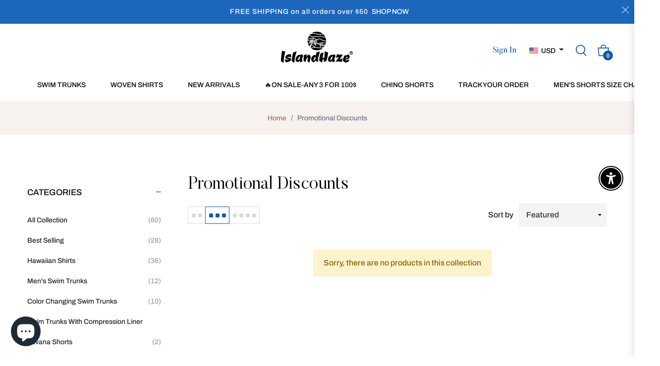

--- FILE ---
content_type: text/css
request_url: https://www.islandhaze.com/cdn/shop/t/7/assets/theme.css?v=78362071770492055851698124456
body_size: 41319
content:
/** Shopify CDN: Minification failed

Line 12:1 Expected identifier but found "*"
Line 1777:1 Expected identifier but found "*"
Line 1919:1 Expected identifier but found "*"
Line 2922:4 Unexpected "@"
Line 3202:1 Expected identifier but found "*"
Line 5442:7 Expected ")" to end URL token

**/
.grid {
	*zoom: 1;
}

.grid:after {
	content: "";
	display: table;
	clear: both;
}

.grid {
	list-style: none;
	padding: 0;
	margin: 0 0 0 -20px;
}

.grid__item {
	float: left;
	padding-left: 20px;
	width: 100%;
	-ms-flex-preferred-size: auto !important;
	-webkit-flex-basis: auto !important;
	-moz-flex-basis: auto !important;
	flex-basis: auto !important;
}

.grid__item[class*="--push"] {
	position: relative;
}

.flex {
	display: -webkit-flex;
	display: -ms-flexbox;
	display: flex;
	width: 100%;
}

.flex__item {
	position: relative;
	-webkit-flex: 1 1 100%;
	-moz-flex: 1 1 100%;
	-ms-flex: 1 1 100%;
	flex: 1 1 100%;
	width: auto !important;
	min-width: 0;
}

.flex__item--fixed {
	-webkit-flex: 0 1 auto;
	-moz-flex: 0 1 auto;
	-ms-flex: 0 1 auto;
	flex: 0 1 auto;
}

.one-whole {
	width: 100%;
	-ms-flex-preferred-size: 100%;
	-webkit-flex-basis: 100%;
	-moz-flex-basis: 100%;
	flex-basis: 100%;
}

.one-half {
	width: 50%;
	-ms-flex-preferred-size: 50%;
	-webkit-flex-basis: 50%;
	-moz-flex-basis: 50%;
	flex-basis: 50%;
}

.one-third {
	width: 33.33333%;
	-ms-flex-preferred-size: 33.33333%;
	-webkit-flex-basis: 33.33333%;
	-moz-flex-basis: 33.33333%;
	flex-basis: 33.33333%;
}

.two-thirds {
	width: 66.66667%;
	-ms-flex-preferred-size: 66.66667%;
	-webkit-flex-basis: 66.66667%;
	-moz-flex-basis: 66.66667%;
	flex-basis: 66.66667%;
}

.one-quarter {
	width: 25%;
	-ms-flex-preferred-size: 25%;
	-webkit-flex-basis: 25%;
	-moz-flex-basis: 25%;
	flex-basis: 25%;
}

.two-quarters {
	width: 50%;
	-ms-flex-preferred-size: 50%;
	-webkit-flex-basis: 50%;
	-moz-flex-basis: 50%;
	flex-basis: 50%;
}

.three-quarters {
	width: 75%;
	-ms-flex-preferred-size: 75%;
	-webkit-flex-basis: 75%;
	-moz-flex-basis: 75%;
	flex-basis: 75%;
}

.one-fifth {
	width: 20%;
	-ms-flex-preferred-size: 20%;
	-webkit-flex-basis: 20%;
	-moz-flex-basis: 20%;
	flex-basis: 20%;
}

.two-fifths {
	width: 40%;
	-ms-flex-preferred-size: 40%;
	-webkit-flex-basis: 40%;
	-moz-flex-basis: 40%;
	flex-basis: 40%;
}

.three-fifths {
	width: 60%;
	-ms-flex-preferred-size: 60%;
	-webkit-flex-basis: 60%;
	-moz-flex-basis: 60%;
	flex-basis: 60%;
}

.four-fifths {
	width: 80%;
	-ms-flex-preferred-size: 80%;
	-webkit-flex-basis: 80%;
	-moz-flex-basis: 80%;
	flex-basis: 80%;
}

.one-sixth {
	width: 16.66667%;
	-ms-flex-preferred-size: 16.66667%;
	-webkit-flex-basis: 16.66667%;
	-moz-flex-basis: 16.66667%;
	flex-basis: 16.66667%;
}

.two-sixths {
	width: 33.33333%;
	-ms-flex-preferred-size: 33.33333%;
	-webkit-flex-basis: 33.33333%;
	-moz-flex-basis: 33.33333%;
	flex-basis: 33.33333%;
}

.three-sixths {
	width: 50%;
	-ms-flex-preferred-size: 50%;
	-webkit-flex-basis: 50%;
	-moz-flex-basis: 50%;
	flex-basis: 50%;
}

.four-sixths {
	width: 66.66667%;
	-ms-flex-preferred-size: 66.66667%;
	-webkit-flex-basis: 66.66667%;
	-moz-flex-basis: 66.66667%;
	flex-basis: 66.66667%;
}

.five-sixths {
	width: 83.33333%;
	-ms-flex-preferred-size: 83.33333%;
	-webkit-flex-basis: 83.33333%;
	-moz-flex-basis: 83.33333%;
	flex-basis: 83.33333%;
}

.one-eighth {
	width: 12.5%;
	-ms-flex-preferred-size: 12.5%;
	-webkit-flex-basis: 12.5%;
	-moz-flex-basis: 12.5%;
	flex-basis: 12.5%;
}

.two-eighths {
	width: 25%;
	-ms-flex-preferred-size: 25%;
	-webkit-flex-basis: 25%;
	-moz-flex-basis: 25%;
	flex-basis: 25%;
}

.three-eighths {
	width: 37.5%;
	-ms-flex-preferred-size: 37.5%;
	-webkit-flex-basis: 37.5%;
	-moz-flex-basis: 37.5%;
	flex-basis: 37.5%;
}

.four-eighths {
	width: 50%;
	-ms-flex-preferred-size: 50%;
	-webkit-flex-basis: 50%;
	-moz-flex-basis: 50%;
	flex-basis: 50%;
}

.five-eighths {
	width: 62.5%;
	-ms-flex-preferred-size: 62.5%;
	-webkit-flex-basis: 62.5%;
	-moz-flex-basis: 62.5%;
	flex-basis: 62.5%;
}

.six-eighths {
	width: 75%;
	-ms-flex-preferred-size: 75%;
	-webkit-flex-basis: 75%;
	-moz-flex-basis: 75%;
	flex-basis: 75%;
}

.seven-eighths {
	width: 87.5%;
	-ms-flex-preferred-size: 87.5%;
	-webkit-flex-basis: 87.5%;
	-moz-flex-basis: 87.5%;
	flex-basis: 87.5%;
}

.one-tenth {
	width: 10%;
	-ms-flex-preferred-size: 10%;
	-webkit-flex-basis: 10%;
	-moz-flex-basis: 10%;
	flex-basis: 10%;
}

.two-tenths {
	width: 20%;
	-ms-flex-preferred-size: 20%;
	-webkit-flex-basis: 20%;
	-moz-flex-basis: 20%;
	flex-basis: 20%;
}

.three-tenths {
	width: 30%;
	-ms-flex-preferred-size: 30%;
	-webkit-flex-basis: 30%;
	-moz-flex-basis: 30%;
	flex-basis: 30%;
}

.four-tenths {
	width: 40%;
	-ms-flex-preferred-size: 40%;
	-webkit-flex-basis: 40%;
	-moz-flex-basis: 40%;
	flex-basis: 40%;
}

.five-tenths {
	width: 50%;
	-ms-flex-preferred-size: 50%;
	-webkit-flex-basis: 50%;
	-moz-flex-basis: 50%;
	flex-basis: 50%;
}

.six-tenths {
	width: 60%;
	-ms-flex-preferred-size: 60%;
	-webkit-flex-basis: 60%;
	-moz-flex-basis: 60%;
	flex-basis: 60%;
}

.seven-tenths {
	width: 70%;
	-ms-flex-preferred-size: 70%;
	-webkit-flex-basis: 70%;
	-moz-flex-basis: 70%;
	flex-basis: 70%;
}

.eight-tenths {
	width: 80%;
	-ms-flex-preferred-size: 80%;
	-webkit-flex-basis: 80%;
	-moz-flex-basis: 80%;
	flex-basis: 80%;
}

.nine-tenths {
	width: 90%;
	-ms-flex-preferred-size: 90%;
	-webkit-flex-basis: 90%;
	-moz-flex-basis: 90%;
	flex-basis: 90%;
}

.one-twelfth {
	width: 8.33333%;
	-ms-flex-preferred-size: 8.33333%;
	-webkit-flex-basis: 8.33333%;
	-moz-flex-basis: 8.33333%;
	flex-basis: 8.33333%;
}

.two-twelfths {
	width: 16.66667%;
	-ms-flex-preferred-size: 16.66667%;
	-webkit-flex-basis: 16.66667%;
	-moz-flex-basis: 16.66667%;
	flex-basis: 16.66667%;
}

.three-twelfths {
	width: 25%;
	-ms-flex-preferred-size: 25%;
	-webkit-flex-basis: 25%;
	-moz-flex-basis: 25%;
	flex-basis: 25%;
}

.four-twelfths {
	width: 33.33333%;
	-ms-flex-preferred-size: 33.33333%;
	-webkit-flex-basis: 33.33333%;
	-moz-flex-basis: 33.33333%;
	flex-basis: 33.33333%;
}

.five-twelfths {
	width: 41.66667%;
	-ms-flex-preferred-size: 41.66667%;
	-webkit-flex-basis: 41.66667%;
	-moz-flex-basis: 41.66667%;
	flex-basis: 41.66667%;
}

.six-twelfths {
	width: 50%;
	-ms-flex-preferred-size: 50%;
	-webkit-flex-basis: 50%;
	-moz-flex-basis: 50%;
	flex-basis: 50%;
}

.seven-twelfths {
	width: 58.33333%;
	-ms-flex-preferred-size: 58.33333%;
	-webkit-flex-basis: 58.33333%;
	-moz-flex-basis: 58.33333%;
	flex-basis: 58.33333%;
}

.eight-twelfths {
	width: 66.66667%;
	-ms-flex-preferred-size: 66.66667%;
	-webkit-flex-basis: 66.66667%;
	-moz-flex-basis: 66.66667%;
	flex-basis: 66.66667%;
}

.nine-twelfths {
	width: 75%;
	-ms-flex-preferred-size: 75%;
	-webkit-flex-basis: 75%;
	-moz-flex-basis: 75%;
	flex-basis: 75%;
}

.ten-twelfths {
	width: 83.33333%;
	-ms-flex-preferred-size: 83.33333%;
	-webkit-flex-basis: 83.33333%;
	-moz-flex-basis: 83.33333%;
	flex-basis: 83.33333%;
}

.eleven-twelfths {
	width: 91.66667%;
	-ms-flex-preferred-size: 91.66667%;
	-webkit-flex-basis: 91.66667%;
	-moz-flex-basis: 91.66667%;
	flex-basis: 91.66667%;
}

.show {
	display: block !important;
}

.hide {
	display: none !important;
}

@media only screen and (max-width: 749px) {
	.small--one-whole {
		width: 100%;
		-ms-flex-preferred-size: 100%;
		-webkit-flex-basis: 100%;
		-moz-flex-basis: 100%;
		flex-basis: 100%;
	}

	.small--one-half {
		width: 50%;
		-ms-flex-preferred-size: 50%;
		-webkit-flex-basis: 50%;
		-moz-flex-basis: 50%;
		flex-basis: 50%;
	}

	.small--one-third {
		width: 33.33333%;
		-ms-flex-preferred-size: 33.33333%;
		-webkit-flex-basis: 33.33333%;
		-moz-flex-basis: 33.33333%;
		flex-basis: 33.33333%;
	}

	.small--two-thirds {
		width: 66.66667%;
		-ms-flex-preferred-size: 66.66667%;
		-webkit-flex-basis: 66.66667%;
		-moz-flex-basis: 66.66667%;
		flex-basis: 66.66667%;
	}

	.small--one-quarter {
		width: 25%;
		-ms-flex-preferred-size: 25%;
		-webkit-flex-basis: 25%;
		-moz-flex-basis: 25%;
		flex-basis: 25%;
	}

	.small--two-quarters {
		width: 50%;
		-ms-flex-preferred-size: 50%;
		-webkit-flex-basis: 50%;
		-moz-flex-basis: 50%;
		flex-basis: 50%;
	}

	.small--three-quarters {
		width: 75%;
		-ms-flex-preferred-size: 75%;
		-webkit-flex-basis: 75%;
		-moz-flex-basis: 75%;
		flex-basis: 75%;
	}

	.small--one-fifth {
		width: 20%;
		-ms-flex-preferred-size: 20%;
		-webkit-flex-basis: 20%;
		-moz-flex-basis: 20%;
		flex-basis: 20%;
	}

	.small--two-fifths {
		width: 40%;
		-ms-flex-preferred-size: 40%;
		-webkit-flex-basis: 40%;
		-moz-flex-basis: 40%;
		flex-basis: 40%;
	}

	.small--three-fifths {
		width: 60%;
		-ms-flex-preferred-size: 60%;
		-webkit-flex-basis: 60%;
		-moz-flex-basis: 60%;
		flex-basis: 60%;
	}

	.small--four-fifths {
		width: 80%;
		-ms-flex-preferred-size: 80%;
		-webkit-flex-basis: 80%;
		-moz-flex-basis: 80%;
		flex-basis: 80%;
	}

	.small--one-sixth {
		width: 16.66667%;
		-ms-flex-preferred-size: 16.66667%;
		-webkit-flex-basis: 16.66667%;
		-moz-flex-basis: 16.66667%;
		flex-basis: 16.66667%;
	}

	.small--two-sixths {
		width: 33.33333%;
		-ms-flex-preferred-size: 33.33333%;
		-webkit-flex-basis: 33.33333%;
		-moz-flex-basis: 33.33333%;
		flex-basis: 33.33333%;
	}

	.small--three-sixths {
		width: 50%;
		-ms-flex-preferred-size: 50%;
		-webkit-flex-basis: 50%;
		-moz-flex-basis: 50%;
		flex-basis: 50%;
	}

	.small--four-sixths {
		width: 66.66667%;
		-ms-flex-preferred-size: 66.66667%;
		-webkit-flex-basis: 66.66667%;
		-moz-flex-basis: 66.66667%;
		flex-basis: 66.66667%;
	}

	.small--five-sixths {
		width: 83.33333%;
		-ms-flex-preferred-size: 83.33333%;
		-webkit-flex-basis: 83.33333%;
		-moz-flex-basis: 83.33333%;
		flex-basis: 83.33333%;
	}

	.small--one-eighth {
		width: 12.5%;
		-ms-flex-preferred-size: 12.5%;
		-webkit-flex-basis: 12.5%;
		-moz-flex-basis: 12.5%;
		flex-basis: 12.5%;
	}

	.small--two-eighths {
		width: 25%;
		-ms-flex-preferred-size: 25%;
		-webkit-flex-basis: 25%;
		-moz-flex-basis: 25%;
		flex-basis: 25%;
	}

	.small--three-eighths {
		width: 37.5%;
		-ms-flex-preferred-size: 37.5%;
		-webkit-flex-basis: 37.5%;
		-moz-flex-basis: 37.5%;
		flex-basis: 37.5%;
	}

	.small--four-eighths {
		width: 50%;
		-ms-flex-preferred-size: 50%;
		-webkit-flex-basis: 50%;
		-moz-flex-basis: 50%;
		flex-basis: 50%;
	}

	.small--five-eighths {
		width: 62.5%;
		-ms-flex-preferred-size: 62.5%;
		-webkit-flex-basis: 62.5%;
		-moz-flex-basis: 62.5%;
		flex-basis: 62.5%;
	}

	.small--six-eighths {
		width: 75%;
		-ms-flex-preferred-size: 75%;
		-webkit-flex-basis: 75%;
		-moz-flex-basis: 75%;
		flex-basis: 75%;
	}

	.small--seven-eighths {
		width: 87.5%;
		-ms-flex-preferred-size: 87.5%;
		-webkit-flex-basis: 87.5%;
		-moz-flex-basis: 87.5%;
		flex-basis: 87.5%;
	}

	.small--one-tenth {
		width: 10%;
		-ms-flex-preferred-size: 10%;
		-webkit-flex-basis: 10%;
		-moz-flex-basis: 10%;
		flex-basis: 10%;
	}

	.small--two-tenths {
		width: 20%;
		-ms-flex-preferred-size: 20%;
		-webkit-flex-basis: 20%;
		-moz-flex-basis: 20%;
		flex-basis: 20%;
	}

	.small--three-tenths {
		width: 30%;
		-ms-flex-preferred-size: 30%;
		-webkit-flex-basis: 30%;
		-moz-flex-basis: 30%;
		flex-basis: 30%;
	}

	.small--four-tenths {
		width: 40%;
		-ms-flex-preferred-size: 40%;
		-webkit-flex-basis: 40%;
		-moz-flex-basis: 40%;
		flex-basis: 40%;
	}

	.small--five-tenths {
		width: 50%;
		-ms-flex-preferred-size: 50%;
		-webkit-flex-basis: 50%;
		-moz-flex-basis: 50%;
		flex-basis: 50%;
	}

	.small--six-tenths {
		width: 60%;
		-ms-flex-preferred-size: 60%;
		-webkit-flex-basis: 60%;
		-moz-flex-basis: 60%;
		flex-basis: 60%;
	}

	.small--seven-tenths {
		width: 70%;
		-ms-flex-preferred-size: 70%;
		-webkit-flex-basis: 70%;
		-moz-flex-basis: 70%;
		flex-basis: 70%;
	}

	.small--eight-tenths {
		width: 80%;
		-ms-flex-preferred-size: 80%;
		-webkit-flex-basis: 80%;
		-moz-flex-basis: 80%;
		flex-basis: 80%;
	}

	.small--nine-tenths {
		width: 90%;
		-ms-flex-preferred-size: 90%;
		-webkit-flex-basis: 90%;
		-moz-flex-basis: 90%;
		flex-basis: 90%;
	}

	.small--one-twelfth {
		width: 8.33333%;
		-ms-flex-preferred-size: 8.33333%;
		-webkit-flex-basis: 8.33333%;
		-moz-flex-basis: 8.33333%;
		flex-basis: 8.33333%;
	}

	.small--two-twelfths {
		width: 16.66667%;
		-ms-flex-preferred-size: 16.66667%;
		-webkit-flex-basis: 16.66667%;
		-moz-flex-basis: 16.66667%;
		flex-basis: 16.66667%;
	}

	.small--three-twelfths {
		width: 25%;
		-ms-flex-preferred-size: 25%;
		-webkit-flex-basis: 25%;
		-moz-flex-basis: 25%;
		flex-basis: 25%;
	}

	.small--four-twelfths {
		width: 33.33333%;
		-ms-flex-preferred-size: 33.33333%;
		-webkit-flex-basis: 33.33333%;
		-moz-flex-basis: 33.33333%;
		flex-basis: 33.33333%;
	}

	.small--five-twelfths {
		width: 41.66667%;
		-ms-flex-preferred-size: 41.66667%;
		-webkit-flex-basis: 41.66667%;
		-moz-flex-basis: 41.66667%;
		flex-basis: 41.66667%;
	}

	.small--six-twelfths {
		width: 50%;
		-ms-flex-preferred-size: 50%;
		-webkit-flex-basis: 50%;
		-moz-flex-basis: 50%;
		flex-basis: 50%;
	}

	.small--seven-twelfths {
		width: 58.33333%;
		-ms-flex-preferred-size: 58.33333%;
		-webkit-flex-basis: 58.33333%;
		-moz-flex-basis: 58.33333%;
		flex-basis: 58.33333%;
	}

	.small--eight-twelfths {
		width: 66.66667%;
		-ms-flex-preferred-size: 66.66667%;
		-webkit-flex-basis: 66.66667%;
		-moz-flex-basis: 66.66667%;
		flex-basis: 66.66667%;
	}

	.small--nine-twelfths {
		width: 75%;
		-ms-flex-preferred-size: 75%;
		-webkit-flex-basis: 75%;
		-moz-flex-basis: 75%;
		flex-basis: 75%;
	}

	.small--ten-twelfths {
		width: 83.33333%;
		-ms-flex-preferred-size: 83.33333%;
		-webkit-flex-basis: 83.33333%;
		-moz-flex-basis: 83.33333%;
		flex-basis: 83.33333%;
	}

	.small--eleven-twelfths {
		width: 91.66667%;
		-ms-flex-preferred-size: 91.66667%;
		-webkit-flex-basis: 91.66667%;
		-moz-flex-basis: 91.66667%;
		flex-basis: 91.66667%;
	}

	.grid--uniform .small--one-half:nth-child(2n + 1),
    .grid--uniform .small--one-third:nth-child(3n + 1),
    .grid--uniform .small--one-quarter:nth-child(4n + 1),
    .grid--uniform .small--one-fifth:nth-child(5n + 1),
    .grid--uniform .small--one-sixth:nth-child(6n + 1),
    .grid--uniform .small--two-sixths:nth-child(3n + 1),
    .grid--uniform .small--three-sixths:nth-child(2n + 1),
    .grid--uniform .small--two-eighths:nth-child(4n + 1),
    .grid--uniform .small--four-eighths:nth-child(2n + 1),
    .grid--uniform .small--five-tenths:nth-child(2n + 1),
    .grid--uniform .small--one-twelfth:nth-child(12n + 1),
    .grid--uniform .small--two-twelfths:nth-child(6n + 1),
    .grid--uniform .small--three-twelfths:nth-child(4n + 1),
    .grid--uniform .small--four-twelfths:nth-child(3n + 1),
    .grid--uniform .small--six-twelfths:nth-child(2n + 1) {
		clear: both;
	}

	.small--show {
		display: block !important;
	}

	.small--hide {
		display: none !important;
	}
}

@media only screen and (min-width: 750px) {
	.medium-up--one-whole {
		width: 100%;
		-ms-flex-preferred-size: 100%;
		-webkit-flex-basis: 100%;
		-moz-flex-basis: 100%;
		flex-basis: 100%;
	}

	.medium-up--one-half {
		width: 50%;
		-ms-flex-preferred-size: 50%;
		-webkit-flex-basis: 50%;
		-moz-flex-basis: 50%;
		flex-basis: 50%;
	}

	.medium-up--one-third {
		width: 33.33333%;
		-ms-flex-preferred-size: 33.33333%;
		-webkit-flex-basis: 33.33333%;
		-moz-flex-basis: 33.33333%;
		flex-basis: 33.33333%;
	}

	.medium-up--two-thirds {
		width: 66.66667%;
		-ms-flex-preferred-size: 66.66667%;
		-webkit-flex-basis: 66.66667%;
		-moz-flex-basis: 66.66667%;
		flex-basis: 66.66667%;
	}

	.medium-up--one-quarter {
		width: 25%;
		-ms-flex-preferred-size: 25%;
		-webkit-flex-basis: 25%;
		-moz-flex-basis: 25%;
		flex-basis: 25%;
	}

	.medium-up--two-quarters {
		width: 50%;
		-ms-flex-preferred-size: 50%;
		-webkit-flex-basis: 50%;
		-moz-flex-basis: 50%;
		flex-basis: 50%;
	}

	.medium-up--three-quarters {
		width: 75%;
		-ms-flex-preferred-size: 75%;
		-webkit-flex-basis: 75%;
		-moz-flex-basis: 75%;
		flex-basis: 75%;
	}

	.medium-up--one-fifth {
		width: 20%;
		-ms-flex-preferred-size: 20%;
		-webkit-flex-basis: 20%;
		-moz-flex-basis: 20%;
		flex-basis: 20%;
	}

	.medium-up--two-fifths {
		width: 40%;
		-ms-flex-preferred-size: 40%;
		-webkit-flex-basis: 40%;
		-moz-flex-basis: 40%;
		flex-basis: 40%;
	}

	.medium-up--three-fifths {
		width: 60%;
		-ms-flex-preferred-size: 60%;
		-webkit-flex-basis: 60%;
		-moz-flex-basis: 60%;
		flex-basis: 60%;
	}

	.medium-up--four-fifths {
		width: 80%;
		-ms-flex-preferred-size: 80%;
		-webkit-flex-basis: 80%;
		-moz-flex-basis: 80%;
		flex-basis: 80%;
	}

	.medium-up--one-sixth {
		width: 16.66667%;
		-ms-flex-preferred-size: 16.66667%;
		-webkit-flex-basis: 16.66667%;
		-moz-flex-basis: 16.66667%;
		flex-basis: 16.66667%;
	}

	.medium-up--two-sixths {
		width: 33.33333%;
		-ms-flex-preferred-size: 33.33333%;
		-webkit-flex-basis: 33.33333%;
		-moz-flex-basis: 33.33333%;
		flex-basis: 33.33333%;
	}

	.medium-up--three-sixths {
		width: 50%;
		-ms-flex-preferred-size: 50%;
		-webkit-flex-basis: 50%;
		-moz-flex-basis: 50%;
		flex-basis: 50%;
	}

	.medium-up--four-sixths {
		width: 66.66667%;
		-ms-flex-preferred-size: 66.66667%;
		-webkit-flex-basis: 66.66667%;
		-moz-flex-basis: 66.66667%;
		flex-basis: 66.66667%;
	}

	.medium-up--five-sixths {
		width: 83.33333%;
		-ms-flex-preferred-size: 83.33333%;
		-webkit-flex-basis: 83.33333%;
		-moz-flex-basis: 83.33333%;
		flex-basis: 83.33333%;
	}

	.medium-up--one-eighth {
		width: 12.5%;
		-ms-flex-preferred-size: 12.5%;
		-webkit-flex-basis: 12.5%;
		-moz-flex-basis: 12.5%;
		flex-basis: 12.5%;
	}

	.medium-up--two-eighths {
		width: 25%;
		-ms-flex-preferred-size: 25%;
		-webkit-flex-basis: 25%;
		-moz-flex-basis: 25%;
		flex-basis: 25%;
	}

	.medium-up--three-eighths {
		width: 37.5%;
		-ms-flex-preferred-size: 37.5%;
		-webkit-flex-basis: 37.5%;
		-moz-flex-basis: 37.5%;
		flex-basis: 37.5%;
	}

	.medium-up--four-eighths {
		width: 50%;
		-ms-flex-preferred-size: 50%;
		-webkit-flex-basis: 50%;
		-moz-flex-basis: 50%;
		flex-basis: 50%;
	}

	.medium-up--five-eighths {
		width: 62.5%;
		-ms-flex-preferred-size: 62.5%;
		-webkit-flex-basis: 62.5%;
		-moz-flex-basis: 62.5%;
		flex-basis: 62.5%;
	}

	.medium-up--six-eighths {
		width: 75%;
		-ms-flex-preferred-size: 75%;
		-webkit-flex-basis: 75%;
		-moz-flex-basis: 75%;
		flex-basis: 75%;
	}

	.medium-up--seven-eighths {
		width: 87.5%;
		-ms-flex-preferred-size: 87.5%;
		-webkit-flex-basis: 87.5%;
		-moz-flex-basis: 87.5%;
		flex-basis: 87.5%;
	}

	.medium-up--one-tenth {
		width: 10%;
		-ms-flex-preferred-size: 10%;
		-webkit-flex-basis: 10%;
		-moz-flex-basis: 10%;
		flex-basis: 10%;
	}

	.medium-up--two-tenths {
		width: 20%;
		-ms-flex-preferred-size: 20%;
		-webkit-flex-basis: 20%;
		-moz-flex-basis: 20%;
		flex-basis: 20%;
	}

	.medium-up--three-tenths {
		width: 30%;
		-ms-flex-preferred-size: 30%;
		-webkit-flex-basis: 30%;
		-moz-flex-basis: 30%;
		flex-basis: 30%;
	}

	.medium-up--four-tenths {
		width: 40%;
		-ms-flex-preferred-size: 40%;
		-webkit-flex-basis: 40%;
		-moz-flex-basis: 40%;
		flex-basis: 40%;
	}

	.medium-up--five-tenths {
		width: 50%;
		-ms-flex-preferred-size: 50%;
		-webkit-flex-basis: 50%;
		-moz-flex-basis: 50%;
		flex-basis: 50%;
	}

	.medium-up--six-tenths {
		width: 60%;
		-ms-flex-preferred-size: 60%;
		-webkit-flex-basis: 60%;
		-moz-flex-basis: 60%;
		flex-basis: 60%;
	}

	.medium-up--seven-tenths {
		width: 70%;
		-ms-flex-preferred-size: 70%;
		-webkit-flex-basis: 70%;
		-moz-flex-basis: 70%;
		flex-basis: 70%;
	}

	.medium-up--eight-tenths {
		width: 80%;
		-ms-flex-preferred-size: 80%;
		-webkit-flex-basis: 80%;
		-moz-flex-basis: 80%;
		flex-basis: 80%;
	}

	.medium-up--nine-tenths {
		width: 90%;
		-ms-flex-preferred-size: 90%;
		-webkit-flex-basis: 90%;
		-moz-flex-basis: 90%;
		flex-basis: 90%;
	}

	.medium-up--one-twelfth {
		width: 8.33333%;
		-ms-flex-preferred-size: 8.33333%;
		-webkit-flex-basis: 8.33333%;
		-moz-flex-basis: 8.33333%;
		flex-basis: 8.33333%;
	}

	.medium-up--two-twelfths {
		width: 16.66667%;
		-ms-flex-preferred-size: 16.66667%;
		-webkit-flex-basis: 16.66667%;
		-moz-flex-basis: 16.66667%;
		flex-basis: 16.66667%;
	}

	.medium-up--three-twelfths {
		width: 25%;
		-ms-flex-preferred-size: 25%;
		-webkit-flex-basis: 25%;
		-moz-flex-basis: 25%;
		flex-basis: 25%;
	}

	.medium-up--four-twelfths {
		width: 33.33333%;
		-ms-flex-preferred-size: 33.33333%;
		-webkit-flex-basis: 33.33333%;
		-moz-flex-basis: 33.33333%;
		flex-basis: 33.33333%;
	}

	.medium-up--five-twelfths {
		width: 41.66667%;
		-ms-flex-preferred-size: 41.66667%;
		-webkit-flex-basis: 41.66667%;
		-moz-flex-basis: 41.66667%;
		flex-basis: 41.66667%;
	}

	.medium-up--six-twelfths {
		width: 50%;
		-ms-flex-preferred-size: 50%;
		-webkit-flex-basis: 50%;
		-moz-flex-basis: 50%;
		flex-basis: 50%;
	}

	.medium-up--seven-twelfths {
		width: 58.33333%;
		-ms-flex-preferred-size: 58.33333%;
		-webkit-flex-basis: 58.33333%;
		-moz-flex-basis: 58.33333%;
		flex-basis: 58.33333%;
	}

	.medium-up--eight-twelfths {
		width: 66.66667%;
		-ms-flex-preferred-size: 66.66667%;
		-webkit-flex-basis: 66.66667%;
		-moz-flex-basis: 66.66667%;
		flex-basis: 66.66667%;
	}

	.medium-up--nine-twelfths {
		width: 75%;
		-ms-flex-preferred-size: 75%;
		-webkit-flex-basis: 75%;
		-moz-flex-basis: 75%;
		flex-basis: 75%;
	}

	.medium-up--ten-twelfths {
		width: 83.33333%;
		-ms-flex-preferred-size: 83.33333%;
		-webkit-flex-basis: 83.33333%;
		-moz-flex-basis: 83.33333%;
		flex-basis: 83.33333%;
	}

	.medium-up--eleven-twelfths {
		width: 91.66667%;
		-ms-flex-preferred-size: 91.66667%;
		-webkit-flex-basis: 91.66667%;
		-moz-flex-basis: 91.66667%;
		flex-basis: 91.66667%;
	}

	.grid--uniform .medium-up--one-half:nth-child(2n + 1),
    .grid--uniform .medium-up--one-third:nth-child(3n + 1),
    .grid--uniform .medium-up--one-quarter:nth-child(4n + 1),
    .grid--uniform .medium-up--one-fifth:nth-child(5n + 1),
    .grid--uniform .medium-up--one-sixth:nth-child(6n + 1),
    .grid--uniform .medium-up--two-sixths:nth-child(3n + 1),
    .grid--uniform .medium-up--three-sixths:nth-child(2n + 1),
    .grid--uniform .medium-up--two-eighths:nth-child(4n + 1),
    .grid--uniform .medium-up--four-eighths:nth-child(2n + 1),
    .grid--uniform .medium-up--five-tenths:nth-child(2n + 1),
    .grid--uniform .medium-up--one-twelfth:nth-child(12n + 1),
    .grid--uniform .medium-up--two-twelfths:nth-child(6n + 1),
    .grid--uniform .medium-up--three-twelfths:nth-child(4n + 1),
    .grid--uniform .medium-up--four-twelfths:nth-child(3n + 1),
    .grid--uniform .medium-up--six-twelfths:nth-child(2n + 1) {
		clear: both;
	}

	.medium-up--show {
		display: block !important;
	}

	.medium-up--hide {
		display: none !important;
	}
}

@media only screen and (min-width: 990px) {
	.large-up--one-whole {
		width: 100%;
		-ms-flex-preferred-size: 100%;
		-webkit-flex-basis: 100%;
		-moz-flex-basis: 100%;
		flex-basis: 100%;
	}

	.large-up--one-half {
		width: 50%;
		-ms-flex-preferred-size: 50%;
		-webkit-flex-basis: 50%;
		-moz-flex-basis: 50%;
		flex-basis: 50%;
	}

	.large-up--one-third {
		width: 33.33333%;
		-ms-flex-preferred-size: 33.33333%;
		-webkit-flex-basis: 33.33333%;
		-moz-flex-basis: 33.33333%;
		flex-basis: 33.33333%;
	}

	.large-up--two-thirds {
		width: 66.66667%;
		-ms-flex-preferred-size: 66.66667%;
		-webkit-flex-basis: 66.66667%;
		-moz-flex-basis: 66.66667%;
		flex-basis: 66.66667%;
	}

	.large-up--one-quarter {
		width: 25%;
		-ms-flex-preferred-size: 25%;
		-webkit-flex-basis: 25%;
		-moz-flex-basis: 25%;
		flex-basis: 25%;
	}

	.large-up--two-quarters {
		width: 50%;
		-ms-flex-preferred-size: 50%;
		-webkit-flex-basis: 50%;
		-moz-flex-basis: 50%;
		flex-basis: 50%;
	}

	.large-up--three-quarters {
		width: 75%;
		-ms-flex-preferred-size: 75%;
		-webkit-flex-basis: 75%;
		-moz-flex-basis: 75%;
		flex-basis: 75%;
	}

	.large-up--one-fifth {
		width: 20%;
		-ms-flex-preferred-size: 20%;
		-webkit-flex-basis: 20%;
		-moz-flex-basis: 20%;
		flex-basis: 20%;
	}

	.large-up--two-fifths {
		width: 40%;
		-ms-flex-preferred-size: 40%;
		-webkit-flex-basis: 40%;
		-moz-flex-basis: 40%;
		flex-basis: 40%;
	}

	.large-up--three-fifths {
		width: 60%;
		-ms-flex-preferred-size: 60%;
		-webkit-flex-basis: 60%;
		-moz-flex-basis: 60%;
		flex-basis: 60%;
	}

	.large-up--four-fifths {
		width: 80%;
		-ms-flex-preferred-size: 80%;
		-webkit-flex-basis: 80%;
		-moz-flex-basis: 80%;
		flex-basis: 80%;
	}

	.large-up--one-sixth {
		width: 16.66667%;
		-ms-flex-preferred-size: 16.66667%;
		-webkit-flex-basis: 16.66667%;
		-moz-flex-basis: 16.66667%;
		flex-basis: 16.66667%;
	}

	.large-up--two-sixths {
		width: 33.33333%;
		-ms-flex-preferred-size: 33.33333%;
		-webkit-flex-basis: 33.33333%;
		-moz-flex-basis: 33.33333%;
		flex-basis: 33.33333%;
	}

	.large-up--three-sixths {
		width: 50%;
		-ms-flex-preferred-size: 50%;
		-webkit-flex-basis: 50%;
		-moz-flex-basis: 50%;
		flex-basis: 50%;
	}

	.large-up--four-sixths {
		width: 66.66667%;
		-ms-flex-preferred-size: 66.66667%;
		-webkit-flex-basis: 66.66667%;
		-moz-flex-basis: 66.66667%;
		flex-basis: 66.66667%;
	}

	.large-up--five-sixths {
		width: 83.33333%;
		-ms-flex-preferred-size: 83.33333%;
		-webkit-flex-basis: 83.33333%;
		-moz-flex-basis: 83.33333%;
		flex-basis: 83.33333%;
	}

	.large-up--one-eighth {
		width: 12.5%;
		-ms-flex-preferred-size: 12.5%;
		-webkit-flex-basis: 12.5%;
		-moz-flex-basis: 12.5%;
		flex-basis: 12.5%;
	}

	.large-up--two-eighths {
		width: 25%;
		-ms-flex-preferred-size: 25%;
		-webkit-flex-basis: 25%;
		-moz-flex-basis: 25%;
		flex-basis: 25%;
	}

	.large-up--three-eighths {
		width: 37.5%;
		-ms-flex-preferred-size: 37.5%;
		-webkit-flex-basis: 37.5%;
		-moz-flex-basis: 37.5%;
		flex-basis: 37.5%;
	}

	.large-up--four-eighths {
		width: 50%;
		-ms-flex-preferred-size: 50%;
		-webkit-flex-basis: 50%;
		-moz-flex-basis: 50%;
		flex-basis: 50%;
	}

	.large-up--five-eighths {
		width: 62.5%;
		-ms-flex-preferred-size: 62.5%;
		-webkit-flex-basis: 62.5%;
		-moz-flex-basis: 62.5%;
		flex-basis: 62.5%;
	}

	.large-up--six-eighths {
		width: 75%;
		-ms-flex-preferred-size: 75%;
		-webkit-flex-basis: 75%;
		-moz-flex-basis: 75%;
		flex-basis: 75%;
	}

	.large-up--seven-eighths {
		width: 87.5%;
		-ms-flex-preferred-size: 87.5%;
		-webkit-flex-basis: 87.5%;
		-moz-flex-basis: 87.5%;
		flex-basis: 87.5%;
	}

	.large-up--one-tenth {
		width: 10%;
		-ms-flex-preferred-size: 10%;
		-webkit-flex-basis: 10%;
		-moz-flex-basis: 10%;
		flex-basis: 10%;
	}

	.large-up--two-tenths {
		width: 20%;
		-ms-flex-preferred-size: 20%;
		-webkit-flex-basis: 20%;
		-moz-flex-basis: 20%;
		flex-basis: 20%;
	}

	.large-up--three-tenths {
		width: 30%;
		-ms-flex-preferred-size: 30%;
		-webkit-flex-basis: 30%;
		-moz-flex-basis: 30%;
		flex-basis: 30%;
	}

	.large-up--four-tenths {
		width: 40%;
		-ms-flex-preferred-size: 40%;
		-webkit-flex-basis: 40%;
		-moz-flex-basis: 40%;
		flex-basis: 40%;
	}

	.large-up--five-tenths {
		width: 50%;
		-ms-flex-preferred-size: 50%;
		-webkit-flex-basis: 50%;
		-moz-flex-basis: 50%;
		flex-basis: 50%;
	}

	.large-up--six-tenths {
		width: 60%;
		-ms-flex-preferred-size: 60%;
		-webkit-flex-basis: 60%;
		-moz-flex-basis: 60%;
		flex-basis: 60%;
	}

	.large-up--seven-tenths {
		width: 70%;
		-ms-flex-preferred-size: 70%;
		-webkit-flex-basis: 70%;
		-moz-flex-basis: 70%;
		flex-basis: 70%;
	}

	.large-up--eight-tenths {
		width: 80%;
		-ms-flex-preferred-size: 80%;
		-webkit-flex-basis: 80%;
		-moz-flex-basis: 80%;
		flex-basis: 80%;
	}

	.large-up--nine-tenths {
		width: 90%;
		-ms-flex-preferred-size: 90%;
		-webkit-flex-basis: 90%;
		-moz-flex-basis: 90%;
		flex-basis: 90%;
	}

	.large-up--one-twelfth {
		width: 8.33333%;
		-ms-flex-preferred-size: 8.33333%;
		-webkit-flex-basis: 8.33333%;
		-moz-flex-basis: 8.33333%;
		flex-basis: 8.33333%;
	}

	.large-up--two-twelfths {
		width: 16.66667%;
		-ms-flex-preferred-size: 16.66667%;
		-webkit-flex-basis: 16.66667%;
		-moz-flex-basis: 16.66667%;
		flex-basis: 16.66667%;
	}

	.large-up--three-twelfths {
		width: 25%;
		-ms-flex-preferred-size: 25%;
		-webkit-flex-basis: 25%;
		-moz-flex-basis: 25%;
		flex-basis: 25%;
	}

	.large-up--four-twelfths {
		width: 33.33333%;
		-ms-flex-preferred-size: 33.33333%;
		-webkit-flex-basis: 33.33333%;
		-moz-flex-basis: 33.33333%;
		flex-basis: 33.33333%;
	}

	.large-up--five-twelfths {
		width: 41.66667%;
		-ms-flex-preferred-size: 41.66667%;
		-webkit-flex-basis: 41.66667%;
		-moz-flex-basis: 41.66667%;
		flex-basis: 41.66667%;
	}

	.large-up--six-twelfths {
		width: 50%;
		-ms-flex-preferred-size: 50%;
		-webkit-flex-basis: 50%;
		-moz-flex-basis: 50%;
		flex-basis: 50%;
	}

	.large-up--seven-twelfths {
		width: 58.33333%;
		-ms-flex-preferred-size: 58.33333%;
		-webkit-flex-basis: 58.33333%;
		-moz-flex-basis: 58.33333%;
		flex-basis: 58.33333%;
	}

	.large-up--eight-twelfths {
		width: 66.66667%;
		-ms-flex-preferred-size: 66.66667%;
		-webkit-flex-basis: 66.66667%;
		-moz-flex-basis: 66.66667%;
		flex-basis: 66.66667%;
	}

	.large-up--nine-twelfths {
		width: 75%;
		-ms-flex-preferred-size: 75%;
		-webkit-flex-basis: 75%;
		-moz-flex-basis: 75%;
		flex-basis: 75%;
	}

	.large-up--ten-twelfths {
		width: 83.33333%;
		-ms-flex-preferred-size: 83.33333%;
		-webkit-flex-basis: 83.33333%;
		-moz-flex-basis: 83.33333%;
		flex-basis: 83.33333%;
	}

	.large-up--eleven-twelfths {
		width: 91.66667%;
		-ms-flex-preferred-size: 91.66667%;
		-webkit-flex-basis: 91.66667%;
		-moz-flex-basis: 91.66667%;
		flex-basis: 91.66667%;
	}

	.grid--uniform .large-up--one-half:nth-child(2n + 1),
    .grid--uniform .large-up--one-third:nth-child(3n + 1),
    .grid--uniform .large-up--one-quarter:nth-child(4n + 1),
    .grid--uniform .large-up--one-fifth:nth-child(5n + 1),
    .grid--uniform .large-up--one-sixth:nth-child(6n + 1),
    .grid--uniform .large-up--two-sixths:nth-child(3n + 1),
    .grid--uniform .large-up--three-sixths:nth-child(2n + 1),
    .grid--uniform .large-up--two-eighths:nth-child(4n + 1),
    .grid--uniform .large-up--four-eighths:nth-child(2n + 1),
    .grid--uniform .large-up--five-tenths:nth-child(2n + 1),
    .grid--uniform .large-up--one-twelfth:nth-child(12n + 1),
    .grid--uniform .large-up--two-twelfths:nth-child(6n + 1),
    .grid--uniform .large-up--three-twelfths:nth-child(4n + 1),
    .grid--uniform .large-up--four-twelfths:nth-child(3n + 1),
    .grid--uniform .large-up--six-twelfths:nth-child(2n + 1) {
		clear: both;
	}

	.large-up--show {
		display: block !important;
	}

	.large-up--hide {
		display: none !important;
	}
}

@media only screen and (min-width: 750px) {
	.medium-up--push-one-half {
		left: 50%;
	}

	.medium-up--push-one-third {
		left: 33.33333%;
	}

	.medium-up--push-two-thirds {
		left: 66.66667%;
	}

	.medium-up--push-one-quarter {
		left: 25%;
	}

	.medium-up--push-two-quarters {
		left: 50%;
	}

	.medium-up--push-three-quarters {
		left: 75%;
	}

	.medium-up--push-one-fifth {
		left: 20%;
	}

	.medium-up--push-two-fifths {
		left: 40%;
	}

	.medium-up--push-three-fifths {
		left: 60%;
	}

	.medium-up--push-four-fifths {
		left: 80%;
	}

	.medium-up--push-one-sixth {
		left: 16.66667%;
	}

	.medium-up--push-two-sixths {
		left: 33.33333%;
	}

	.medium-up--push-three-sixths {
		left: 50%;
	}

	.medium-up--push-four-sixths {
		left: 66.66667%;
	}

	.medium-up--push-five-sixths {
		left: 83.33333%;
	}

	.medium-up--push-one-eighth {
		left: 12.5%;
	}

	.medium-up--push-two-eighths {
		left: 25%;
	}

	.medium-up--push-three-eighths {
		left: 37.5%;
	}

	.medium-up--push-four-eighths {
		left: 50%;
	}

	.medium-up--push-five-eighths {
		left: 62.5%;
	}

	.medium-up--push-six-eighths {
		left: 75%;
	}

	.medium-up--push-seven-eighths {
		left: 87.5%;
	}

	.medium-up--push-one-tenth {
		left: 10%;
	}

	.medium-up--push-two-tenths {
		left: 20%;
	}

	.medium-up--push-three-tenths {
		left: 30%;
	}

	.medium-up--push-four-tenths {
		left: 40%;
	}

	.medium-up--push-five-tenths {
		left: 50%;
	}

	.medium-up--push-six-tenths {
		left: 60%;
	}

	.medium-up--push-seven-tenths {
		left: 70%;
	}

	.medium-up--push-eight-tenths {
		left: 80%;
	}

	.medium-up--push-nine-tenths {
		left: 90%;
	}

	.medium-up--push-one-twelfth {
		left: 8.33333%;
	}

	.medium-up--push-two-twelfths {
		left: 16.66667%;
	}

	.medium-up--push-three-twelfths {
		left: 25%;
	}

	.medium-up--push-four-twelfths {
		left: 33.33333%;
	}

	.medium-up--push-five-twelfths {
		left: 41.66667%;
	}

	.medium-up--push-six-twelfths {
		left: 50%;
	}

	.medium-up--push-seven-twelfths {
		left: 58.33333%;
	}

	.medium-up--push-eight-twelfths {
		left: 66.66667%;
	}

	.medium-up--push-nine-twelfths {
		left: 75%;
	}

	.medium-up--push-ten-twelfths {
		left: 83.33333%;
	}

	.medium-up--push-eleven-twelfths {
		left: 91.66667%;
	}
}
  /*============================================================================
   #Normalize
   Based on normalize.css v3.0.2 | MIT License | git.io/normalize
   ==============================================================================*/
*, *:before, *:after {
	box-sizing: border-box;
}

*:focus {
	outline: none;
}

body {
	margin: 0 !important;
	transition: opacity ease-out 1200ms;
}

body, input, textarea, button, select {
	-webkit-font-smoothing: antialiased;
	-webkit-text-size-adjust: 100%;
}

img {
	max-width: 100%;
	border: 0;
}

button, input, optgroup, select, textarea {
	color: inherit;
	font: inherit;
	margin: 0;
}

button[disabled], html input[disabled] {
	cursor: default;
}

button::-moz-focus-inner, [type="button"]::-moz-focus-inner, [type="reset"]::-moz-focus-inner, [type="submit"]::-moz-focus-inner {
	border-style: none;
	padding: 0;
}

button:-moz-focusring, [type="button"]:-moz-focusring, [type="reset"]:-moz-focusring, [type="submit"]:-moz-focusring {
	outline: 1px dotted ButtonText;
}

button:focus {
	outline: none;
}

input[type="search"] {
	-webkit-appearance: none;
	-moz-appearance: none;
}

table {
	border-collapse: collapse;
	border-spacing: 0;
}

td, th {
	padding: 0;
}

textarea {
	overflow: auto;
	-webkit-appearance: none;
	-moz-appearance: none;
}

[tabindex='-1']:focus {
	outline: none;
}
/*================ #Helper Classes ================*/
.clearfix {
	*zoom: 1;
}

.clearfix:after {
	content: '';
	display: table;
	clear: both;
}

.visually-hidden, .icon__fallback-text, .no-js .lazyload, .no-js .article__photo-wrapper, .no-js .image-content__image-wrapper {
	position: absolute !important;
	overflow: hidden;
	clip: rect(0 0 0 0);
	height: 1px;
	width: 1px;
	margin: -1px;
	padding: 0;
	border: 0;
}

.js-focus-hidden:focus {
	outline: none;
}

.outline-none {
	outline: 0;
}

.outline-none:hover, .outline-none:focus, .outline-none:active {
	outline: 0;
}

.box-shadow-none {
	box-shadow: none !important;
}

.box-shadow-none:hover, .box-shadow-none:focus, .box-shadow-none:active {
	box-shadow: none !important;
}
/*============================================================================ Skip to content button - Overrides .visually-hidden when focused ==============================================================================*/
.skip-link:focus {
	clip: auto;
	width: auto;
	height: auto;
	margin: 0;
	color: var(--color-body-text);
	background-color: var(--color-body);
	padding: var(--g-hgutter);
	z-index: 10000;
	transition: none;
}
/*================ #Basic Styles ================*/
body, html {
	background-color: var(--color-body);
}

.container, .container-fluid, .col, .col-1, .col-10, .col-11, .col-12, .col-2, .col-3, .col-4, .col-5, .col-6, .col-7, .col-8, .col-9, .col-auto, .col-lg, .col-lg-1, .col-lg-10, .col-lg-11, .col-lg-12, .col-lg-2, .col-lg-3, .col-lg-4, .col-lg-5, .col-lg-6, .col-lg-7, .col-lg-8, .col-lg-9, .col-lg-auto, .col-md, .col-md-1, .col-md-10, .col-md-11, .col-md-12, .col-md-2, .col-md-3, .col-md-4, .col-md-5, .col-md-6, .col-md-7, .col-md-8, .col-md-9, .col-md-auto, .col-sm, .col-sm-1, .col-sm-10, .col-sm-11, .col-sm-12, .col-sm-2, .col-sm-3, .col-sm-4, .col-sm-5, .col-sm-6, .col-sm-7, .col-sm-8, .col-sm-9, .col-sm-auto, .col-xl, .col-xl-1, .col-xl-10, .col-xl-11, .col-xl-12, .col-xl-2, .col-xl-3, .col-xl-4, .col-xl-5, .col-xl-6, .col-xl-7, .col-xl-8, .col-xl-9, .col-xl-auto, .col-2-4, .col-9-6, .col-sm-2-4, .col-sm-9-6, .col-md-2-4, .col-md-9-6, .col-lg-2-4, .col-lg-9-6 {
	padding-left: var(--g-hgutter);
	padding-right: var(--g-hgutter);
}

.container-fluid {
	padding: 0 20px;
}

@media only screen and (min-width: 990px) {
	.container-fluid {
		padding: 0 50px;
	}
}

@media only screen and (max-width: 989px) {
	.container {
		padding: 0 20px;
	}
}

.row {
	margin-right: calc(0px - var(--g-hgutter));
	margin-left: calc(0px - var(--g-hgutter));
}

.row.no-gutters {
	margin-right: 0;
	margin-left: 0;
}

.col-2-4, .col-9-6 {
	-ms-flex: 0 0 20%;
	flex: 0 0 20%;
	max-width: 20%;
}

.col-9-6 {
	-ms-flex: 0 0 80%;
	flex: 0 0 80%;
	max-width: 80%;
}

@media (min-width: 576px) {
	.col-sm-2-4 {
		-ms-flex: 0 0 20%;
		flex: 0 0 20%;
		max-width: 20%;
	}

	.col-sm-9-6 {
		-ms-flex: 0 0 80%;
		flex: 0 0 80%;
		max-width: 80%;
	}
}

@media (min-width: 768px) {
	.col-md-2-4 {
		-ms-flex: 0 0 20%;
		flex: 0 0 20%;
		max-width: 20%;
	}

	.col-md-9-6 {
		-ms-flex: 0 0 80%;
		flex: 0 0 80%;
		max-width: 80%;
	}
}

@media (min-width: 992px) {
	.col-lg-2-4 {
		-ms-flex: 0 0 20%;
		flex: 0 0 20%;
		max-width: 20%;
	}

	.col-lg-9-6 {
		-ms-flex: 0 0 80%;
		flex: 0 0 80%;
		max-width: 80%;
	}
}

.page-width {
	*zoom: 1;
	max-width: 1180px;
	margin: 0 auto;
	padding: 0 20px;
}

.page-width:after {
	content: '';
	display: table;
	clear: both;
}

@media only screen and (min-width: 750px) {
	.page-width {
		padding: 0 var(--g-gutter);
	}
}
/*================ Typography ================*/
blockquote p + cite {
	margin-top: var(--g-hgutter);
}

blockquote cite {
	display: block;
}

blockquote cite:before {
	content: '\2014 \0020';
}

code, pre {
	font-family: Consolas, monospace;
	font-size: 1em;
}

pre {
	overflow: auto;
}

.blockquote {
	position: relative;
	font-size: 16px;
}
/*================ #Icons ================*/
svg, .icon, [class^=icon-] {
	display: inline-block;
	vertical-align: middle;
	width: 16px;
	height: 16px;
	font-size: 16px;
	fill: currentColor;
}

.no-svg svg, .no-svg .icon, .no-svg [class^=icon-] {
	display: none;
}

.iconx2 svg, .iconx2 .icon, .iconx2 [class^=icon-] {
	width: 25px;
	height: 25px;
	font-size: 25px;
}

.iconx3 svg, .iconx3 .icon, .iconx3 [class^=icon-] {
	width: 30px;
	height: 30px;
	font-size: 30px;
}

.iconx4 svg, .iconx4 .icon, .iconx4 [class^=icon-] {
	width: 35px;
	height: 35px;
	font-size: 35px;
}

.iconx5 svg, .iconx5 .icon, .iconx5 [class^=icon-] {
	width: 40px;
	height: 40px;
	font-size: 40px;
}

.iconx6 svg, .iconx6 .icon, .iconx6 [class^=icon-] {
	width: 45px;
	height: 45px;
	font-size: 45px;
}

.iconx7 svg, .iconx7 .icon, .iconx7 [class^=icon-] {
	width: 50px;
	height: 50px;
	font-size: 50px;
}

.iconx8 svg, .iconx8 .icon, .iconx8 [class^=icon-] {
	width: 55px;
	height: 55px;
	font-size: 55px;
}

.iconx9 svg, .iconx9 .icon, .iconx9 [class^=icon-] {
	width: 60px;
	height: 60px;
	font-size: 60px;
}

.iconx10 svg, .iconx10 .icon, .iconx10 [class^=icon-] {
	width: 65px;
	height: 65px;
	font-size: 65px;
}

.iconx11 svg, .iconx11 .icon, .iconx11 [class^=icon-] {
	width: 70px;
	height: 70px;
	font-size: 70px;
}

.iconx12 svg, .iconx12 .icon, .iconx12 [class^=icon-] {
	width: 75px;
	height: 75px;
	font-size: 75px;
}

.iconx13 svg, .iconx13 .icon, .iconx13 [class^=icon-] {
	width: 80px;
	height: 80px;
	font-size: 80px;
}

.iconx14 svg, .iconx14 .icon, .iconx14 [class^=icon-] {
	width: 85px;
	height: 85px;
	font-size: 85px;
}

.iconx15 svg, .iconx15 .icon, .iconx15 [class^=icon-] {
	width: 90px;
	height: 90px;
	font-size: 90px;
}

.no-svg .icon__fallback-text {
	position: static !important;
	overflow: inherit;
	clip: none;
	height: auto;
	width: auto;
	margin: 0;
}

svg.icon:not(.icon--full-color) circle, symbol.icon:not(.icon--full-color) circle, svg.icon:not(.icon--full-color) ellipse, symbol.icon:not(.icon--full-color) ellipse, svg.icon:not(.icon--full-color) g, symbol.icon:not(.icon--full-color) g, svg.icon:not(.icon--full-color) line, symbol.icon:not(.icon--full-color) line, svg.icon:not(.icon--full-color) path, symbol.icon:not(.icon--full-color) path, svg.icon:not(.icon--full-color) polygon, symbol.icon:not(.icon--full-color) polygon, svg.icon:not(.icon--full-color) polyline, symbol.icon:not(.icon--full-color) polyline, svg.icon:not(.icon--full-color) rect, symbol.icon:not(.icon--full-color) rect {
	fill: inherit;
	stroke: inherit;
}
/*================ Global Lazyload ================*/
.lazyload, .lazyloading {
	opacity: 0.3;
}

.lazyloaded {
	opacity: 1;
	transition: opacity 0.2s;
}

img[data-sizes="auto"] {
	display: block;
	width: 100%;
}
/*================ Payment Icons ================*/
.payment-icons {
	-moz-user-select: none;
	-ms-user-select: none;
	-webkit-user-select: none;
	user-select: none;
	cursor: default;
}

.payment-icons li {
	margin-right: 5px;
}

.payment-icons .icon, .payment-icons [class^=icon-] {
	width: 38px;
	height: 24px;
}

.payment-icons .icon--wide {
	width: 55px;
}
/*================ #Lists ================*/
ul, ol {
	margin: 0;
	padding: 0;
}

ol {
	list-style: decimal;
}

.list-styled {
	padding-left: 30px;
}

.rtl .list-styled {
	padding-right: 30px;
	padding-left: inherit;
}

.list--inline {
	padding: 0;
	margin: 0;
}

.list--inline li {
	display: inline-block;
	margin-bottom: 0;
}

.text-center.rte ul, .text-center .rte ul, .text-center.rte ol, .text-center .rte ol {
	margin-left: 0;
	list-style-position: inside;
}
/*================ #Rich Text Editor ================*/
.rte__table-wrapper {
	max-width: 100%;
	overflow: auto;
	-webkit-overflow-scrolling: touch;
}
/*================ #Links and Buttons ================*/
.btn {
	cursor: pointer;
	border-radius: 0px;
}

.btn.focus, .btn:focus {
	box-shadow: none;
}

.btn-link {
	color: var(--g-main);
	text-decoration: none;
}

.btn-link:hover, .btn-link:active, .btn-link:focus {
	text-decoration: none;
	color: var(--color-btn-primary-active);
}

.btn-primary {
	border: 1px solid var(--g-main);
	background-color: var(--g-main);
	color: var(--color-btn-primary-text);
}

.btn-primary.disabled {
	border: 1px solid var(--g-main);
	background-color: var(--g-main);
	color: var(--color-btn-primary-text);
}

.btn-primary:hover, .btn-primary:active, .btn-primary:focus {
	background-color: var(--color-btn-primary-active) !important;
	color: var(--color-btn-primary-text) !important;
	border-color: var(--color-btn-primary-active) !important;
	box-shadow: none !important;
}

.btn-theme, .shopify-payment-button .shopify-payment-button__button--unbranded, .spr-summary-actions-newreview {
	z-index: 1;
}

.btn-theme.disabled, .shopify-payment-button .shopify-payment-button__button--unbranded.disabled, .spr-summary-actions-newreview.disabled {
	pointer-events: none;
}

.btn-theme, .shopify-payment-button .shopify-payment-button__button--unbranded, .spr-summary-actions-newreview, .rte .btn-theme, .rte .shopify-payment-button .shopify-payment-button__button--unbranded, .shopify-payment-button .rte .shopify-payment-button__button--unbranded, .rte .spr-summary-actions-newreview {
	padding: 16px 30px;
	display: inline-block;
	width: auto;
	text-decoration: none;
	text-align: center;
	vertical-align: middle;
	white-space: nowrap;
	cursor: pointer;
	border-radius: 0px;
	border: 1px solid transparent;
	text-transform: uppercase;
	-moz-user-select: none;
	-ms-user-select: none;
	-webkit-user-select: none;
	user-select: none;
	-webkit-appearance: none;
	-moz-appearance: none;
	appearance: none;
	font-size: var(--g-font-size-button);
	line-height: 18px;
	font-weight: var(--g-font-weight-button);
	background-color: var(--g-cta-button);
	color: var(--color-btn-primary-text);
	letter-spacing: var(--g-font-spacing-button);
	position: relative;
	border: none;
}

.btn-theme.btn-white, .shopify-payment-button .shopify-payment-button__button--unbranded.btn-white, .spr-summary-actions-newreview.btn-white, .rte .btn-theme.btn-white, .rte .shopify-payment-button .shopify-payment-button__button--unbranded.btn-white, .shopify-payment-button .rte .shopify-payment-button__button--unbranded.btn-white, .rte .spr-summary-actions-newreview.btn-white {
	background-color: #fff;
	color: var(--g-cta-button) !important;
}

.btn-theme:before, .shopify-payment-button .shopify-payment-button__button--unbranded:before, .spr-summary-actions-newreview:before, .rte .btn-theme:before, .rte .shopify-payment-button .shopify-payment-button__button--unbranded:before, .shopify-payment-button .rte .shopify-payment-button__button--unbranded:before, .rte .spr-summary-actions-newreview:before {
	content: '';
	background: var(--color-btn-primary-hover);
	height: 100%;
	width: 0;
	position: absolute;
	transition: 0.3s cubic-bezier(0.785, 0.135, 0.15, 0.86);
	top: 0;
	left: auto;
	right: 0;
	z-index: -1;
}

.btn-theme:hover, .shopify-payment-button .shopify-payment-button__button--unbranded:hover, .spr-summary-actions-newreview:hover, .rte .btn-theme:hover, .rte .shopify-payment-button .shopify-payment-button__button--unbranded:hover, .shopify-payment-button .rte .shopify-payment-button__button--unbranded:hover, .rte .spr-summary-actions-newreview:hover {
	color: var(--color-btn-primary-text) !important;
}

.btn-theme:hover:before, .shopify-payment-button .shopify-payment-button__button--unbranded:hover:before, .spr-summary-actions-newreview:hover:before, .rte .btn-theme:hover:before, .rte .shopify-payment-button .shopify-payment-button__button--unbranded:hover:before, .shopify-payment-button .rte .shopify-payment-button__button--unbranded:hover:before, .rte .spr-summary-actions-newreview:hover:before {
	width: 100%;
	right: auto;
	left: 0;
}

.btn-theme:active, .shopify-payment-button .shopify-payment-button__button--unbranded:active, .spr-summary-actions-newreview:active, .rte .btn-theme:active, .rte .shopify-payment-button .shopify-payment-button__button--unbranded:active, .shopify-payment-button .rte .shopify-payment-button__button--unbranded:active, .rte .spr-summary-actions-newreview:active, .btn-theme:focus, .shopify-payment-button .shopify-payment-button__button--unbranded:focus, .spr-summary-actions-newreview:focus, .rte .btn-theme:focus, .rte .shopify-payment-button .shopify-payment-button__button--unbranded:focus, .shopify-payment-button .rte .shopify-payment-button__button--unbranded:focus, .rte .spr-summary-actions-newreview:focus {
	background: var(--color-btn-primary-hover);
	color: var(--color-btn-primary-text);
	box-shadow: none;
}

.btn-theme[disabled], .shopify-payment-button .shopify-payment-button__button--unbranded[disabled], .spr-summary-actions-newreview[disabled], .rte .btn-theme[disabled], .rte .shopify-payment-button .shopify-payment-button__button--unbranded[disabled], .shopify-payment-button .rte .shopify-payment-button__button--unbranded[disabled], .rte .spr-summary-actions-newreview[disabled] {
	cursor: default;
	color: #757575;
	background-color: #d5d5d5;
}

.btn-theme[disabled]:before, .shopify-payment-button .shopify-payment-button__button--unbranded[disabled]:before, .spr-summary-actions-newreview[disabled]:before, .rte .btn-theme[disabled]:before, .rte .shopify-payment-button .shopify-payment-button__button--unbranded[disabled]:before, .shopify-payment-button .rte .shopify-payment-button__button--unbranded[disabled]:before, .rte .spr-summary-actions-newreview[disabled]:before {
	display: none;
}

.btn-theme[disabled]:hover, .shopify-payment-button .shopify-payment-button__button--unbranded[disabled]:hover, .spr-summary-actions-newreview[disabled]:hover, .rte .btn-theme[disabled]:hover, .rte .shopify-payment-button .shopify-payment-button__button--unbranded[disabled]:hover, .shopify-payment-button .rte .shopify-payment-button__button--unbranded[disabled]:hover, .rte .spr-summary-actions-newreview[disabled]:hover {
	color: #757575 !important;
}

.btn-theme .icon, .shopify-payment-button .shopify-payment-button__button--unbranded .icon, .spr-summary-actions-newreview .icon, .rte .btn-theme .icon, .rte .shopify-payment-button .shopify-payment-button__button--unbranded .icon, .shopify-payment-button .rte .shopify-payment-button__button--unbranded .icon, .rte .spr-summary-actions-newreview .icon, .btn-theme [class^=icon-], .shopify-payment-button .shopify-payment-button__button--unbranded [class^=icon-], .spr-summary-actions-newreview [class^=icon-], .rte .btn-theme [class^=icon-], .rte .shopify-payment-button .shopify-payment-button__button--unbranded [class^=icon-], .shopify-payment-button .rte .shopify-payment-button__button--unbranded [class^=icon-], .rte .spr-summary-actions-newreview [class^=icon-] {
	fill: currentColor;
	path: currentColor;
}

.btn-gradient {
	background: black;
   /* Old browsers */
	background: -moz-linear-gradient(top, black 0%, var(--color-accent) 100%);
   /* FF3.6+ */
	background: -webkit-gradient(linear, left top, left bottom, color-stop(0%, black), color-stop(100%, var(--color-accent)));
   /* Chrome,Safari4+ */
	background: -webkit-linear-gradient(top, black 0%, var(--color-accent) 100%);
   /* Chrome10+,Safari5.1+ */
	background: -o-linear-gradient(top, black 0%, var(--color-accent) 100%);
   /* Opera 11.10+ */
	background: -ms-linear-gradient(top, black 0%, var(--color-accent) 100%);
   /* IE10+ */
	background: linear-gradient(to bottom, black 0%, var(--color-accent) 100%);
   /* W3C */
	filter: progid:DXImageTransform.Microsoft.gradient(startColorstr='#ffffff', endColorstr='#000000',GradientType=0);
   /* IE6-9 */
	color: white;
	border: none;
}

.btn-gradient:hover {
	opacity: 0.8;
}
/*================ Force an input/button to look like a text link ================*/
.text-link {
	display: inline;
	border: 0 none;
	background: none;
	padding: 0;
	margin: 0;
}
/*================ #Tables ================*/
table {
	width: 100%;
	border-collapse: collapse;
	border-spacing: 0;
}

th {
	font-weight: bold;
}

th, td {
	text-align: left;
	border: 1px solid rgba(0, 0, 0, .1);
}
/*============================================================================ Responsive tables, defined with .responsive-table on table element. ==============================================================================*/
@media only screen and (max-width: 749px) {
	.responsive-table thead {
		display: none;
	}

	.responsive-table tr {
		display: block;
	}

	.responsive-table th, .responsive-table td {
		display: block;
		text-align: right;
		padding: var(--g-hgutter);
		margin: 0;
	}

	.responsive-table td:before {
		content: attr(data-label);
		float: left;
		text-align: center;
		font-size: var(--g-font-size);
		padding-right: 10px;
	}
}

.responsive-table__row {
	border-bottom: 1px solid rgba(0, 0, 0, .1);
}
/*================ #Images and Iframes ================*/
svg:not(:root) {
	overflow: hidden;
}

.video-wrapper {
	position: relative;
	overflow: hidden;
	max-width: 100%;
	padding-bottom: 56.25%;
	height: 0;
	height: auto;
}

.video-wrapper iframe {
	position: absolute;
	top: 0;
	left: 0;
	width: 100%;
	height: 100%;
}
/*================ Forms ================*/
@media only screen and (max-width: 989px) {
	input, select, textarea {
		font-size: calc(var(--g-font-size) + 2px);
	}
}

fieldset {
	border: 1px solid rgba(0, 0, 0, .1);
	margin: 0 0 var(--g-gutter);
	padding: var(--g-hgutter);
}

legend {
	border: 0;
	padding: 0;
}

button, input[type="submit"] {
	cursor: pointer;
}

input, textarea, select {
	border: 1px solid rgba(0, 0, 0, .1);
	border-radius: 0;
	max-width: 100%;
}

input:focus, textarea:focus, select:focus {
	border-color: #b6b6b6;
	outline: none;
}

input[disabled], textarea[disabled], select[disabled] {
	cursor: default;
	background-color: #d5d5d5;
	border-color: #757575;
}
/*================ Error styles ================*/
input.input--error, select.input--error, textarea.input--error {
	border-color: #ec523e;
	background-color: #ec523e;
	color: #ec523e;
}

select {
	-webkit-appearance: none;
	-moz-appearance: none;
	appearance: none;
	background-position: right center;
	background-image: url('//www.islandhaze.com/cdn/shop/t/7/assets/ico-select.svg?v=90167141659413405601684301113');
	background-repeat: no-repeat;
	background-position: right 10px center;
	background-color: transparent;
	padding-right: 28px;
	text-indent: 0.01px;
	text-overflow: '';
	cursor: pointer;
}

optgroup {
	font-weight: bold;
}

option {
	color: #000;
	background-color: #fff;
}

select::-ms-expand {
	display: none;
}
/*================ Form labels ================*/
.label--hidden {
	position: absolute;
	height: 0;
	width: 0;
	margin-bottom: 0;
	overflow: hidden;
	clip: rect(1px, 1px, 1px, 1px);
}

label[for] {
	cursor: pointer;
}
/*================ Theme object ================*/
.is_stuck {
	padding-top: 30px;
}

.border-radius-0 {
	border-radius: 0 !important;
}

.text-body {
	color: var(--color-body-text) !important;
}

.text-theme {
	color: var(--g-main) !important;
}

.bg-theme {
	background-color: var(--g-main) !important;
}

.border-theme {
	border-color: var(--g-main) !important;
}

.text-hover-theme:hover, .text-theme-hover:hover {
	color: var(--g-main) !important;
}

.font-family-1 {
	font-family: var(--g-font-1) !important;
}
.font-family-2{
	font-family: var(--g-font-2) !important;
}

.font-family-2, .btn-theme, .shopify-payment-button .shopify-payment-button__button--unbranded, .spr-summary-actions-newreview, .rte .btn-theme, .rte .shopify-payment-button .shopify-payment-button__button--unbranded, .shopify-payment-button .rte .shopify-payment-button__button--unbranded, .rte .spr-summary-actions-newreview {
	font-family: var(--g-font-2);
}

.font-family-3 {
	font-family: var(--g-font-3) !important;
}

.fz {
	font-size: var(--g-font-size);
}

.fz-1 {
	font-size: calc(var(--g-font-size) + 1px);
}

.fz-2 {
	font-size: calc(var(--g-font-size) + 2px);
}

.fz-3 {
	font-size: calc(var(--g-font-size) + 3px);
}

.fz-4 {
	font-size: calc(var(--g-font-size) + 4px);
}

.fz-5 {
	font-size: calc(var(--g-font-size) + 5px);
}

.fz-6 {
	font-size: calc(var(--g-font-size) + 6px);
}

.fz-7 {
	font-size: calc(var(--g-font-size) + 7px);
}

.fz-8 {
	font-size: calc(var(--g-font-size) + 8px);
}

.fz-9 {
	font-size: calc(var(--g-font-size) + 9px);
}

.fz-10 {
	font-size: calc(var(--g-font-size) + 10px);
}

.fz-n1 {
	font-size: calc(var(--g-font-size) - 1px);
}

.fz-n2 {
	font-size: calc(var(--g-font-size) - 2px);
}

.fz-n3 {
	font-size: calc(var(--g-font-size) - 3px);
}

.fz-n4 {
	font-size: calc(var(--g-font-size) - 4px);
}

.fz-n5 {
	font-size: calc(var(--g-font-size) - 5px);
}

.transition {
	transition: all ease 0.45s;
}

.transition:before, .transition:after {
	transition: all ease 0.45s;
}

.position-absolute-100 {
	position: absolute;
	width: 100%;
	height: 100%;
	top: 0;
	left: 0;
	z-index: 1;
}

.rating {
	padding-left: 0;
	list-style: none;
}

.rating li {
	width: 16px;
	height: 16px;
	margin-right: 6px;
	display: inline-block;
}
.rating li svg{
	width: 16px;
	height: 16px;
}

.rating li.rated {
	
}
/*================ Hover image effect ================*/
.hv-image-brightness:hover img {
	-webkit-filter: brightness(0.5);
	filter: brightness(0.5);
}

.hv-image-sepia:hover img {
	-webkit-filter: sepia(1);
	filter: sepia(1);
}

.hv-image-grayscale img {
	-webkit-filter: grayscale(1);
	filter: grayscale(1);
}

.hv-image-grayscale:hover img {
	-webkit-filter: none;
	filter: none;
}

.hv-image-brightness-n img {
	-webkit-filter: brightness(0.5);
	filter: brightness(0.5);
}

.hv-image-brightness-n:hover img {
	-webkit-filter: brightness(1);
	filter: brightness(1);
}
/*================ Theme banner ================*/
.js-masonry .banner-theme {
	margin-bottom: 20px;
}

.banner-theme {
	position: relative;
	overflow: hidden;
}

.banner-theme img {
	width: 100%;
}

.banner-theme > a {
	position: absolute;
	top: 0;
	left: 0;
	width: 100%;
	height: 100%;
	z-index: 100;
	text-indent: 200%;
	white-space: nowrap;
	font-size: 0;
	opacity: 0;
}

.banner-theme figcaption div > * {
	transition-delay: 0.25s;
}
.banner-theme img{
	will-change: transform;
	transition: transform .6s cubic-bezier(0,.14,.19,1);
}
@media only screen and (min-width: 750px) {
	.banner-theme:hover img {
		-ms-transform: scale(1.07);
		-webkit-transform: scale(1.07);
		transform: scale(1.07);
	}
}

.banner-theme:hover .bg-des:before {
	width: 100%;
	right: auto;
	left: 0;
}

figcaption {
	position: relative;
}

figcaption .bg-des {
	position: absolute;
	top: 0;
	left: 0;
	width: 100%;
	height: 100%;
	z-index: 0;
}

figcaption .bg-des:before {
	content: '';
	background: transparent;
	height: 100%;
	width: 0;
	position: absolute;
	transition: 0.6s cubic-bezier(0.785, 0.135, 0.15, 0.86);
	top: 0;
	left: auto;
	right: 0;
	z-index: -1;
}

.banner-theme figcaption {
	position: absolute;
	width: 90%;
	max-width: 290px;
	align-items: center;
	z-index: 1;
}

@media only screen and (max-width: 989px) {
	.banner-theme figcaption {
		position: static;
		width: 100%;
		transform: translateY(0) !important;
		min-width: 100%;
	}

	.banner-theme figcaption .btn-underline-white {
		border-bottom-color: var(--g-cta-button) !important;
		color: var(--g-cta-button) !important;
	}
}

.banner-theme-top figcaption {
	top: 50px;
}

.banner-theme-mid figcaption {
	top: 50%;
	transform: translateY(-50%);
}

.banner-theme-bottom figcaption {
	bottom: 50px;
}

.banner-theme-left figcaption {
	left: 50px;
}

.banner-theme-center figcaption {
	left: 50%;
	margin-left: -145px;
}

.banner-theme-right figcaption {
	right: 50px;
}
/*================ Review ================*/
.spr-pagination-page {
	margin-right: 5px;
}

.rtl .spr-pagination-page {
	margin-left: 5px;
	margin-right: inherit;
}
/*================ Nav tabs ================*/
.nav-tabs.nav-tabs-1 {
	justify-content: center;
	border: none;
}

.nav-tabs.nav-tabs-1 li {
	padding: 0.5rem 1rem;
}

.nav-tabs.nav-tabs-1 .nav-link {
	color: var(--g-color-heading);
	border: none;
	border-bottom: 2px solid transparent;
	opacity: 0.3;
	padding: 0;
	background-color: transparent;
}

.nav-tabs.nav-tabs-1 .nav-link:focus, .nav-tabs.nav-tabs-1 .nav-link:hover, .nav-tabs.nav-tabs-1 .nav-link.active {
	opacity: 1;
	border-bottom-color: var(--g-color-heading);
}
/*================ Section heading ================*/
.section-title-1 {
	font-weight: 400;
	font-size: 54px;
	line-height: 120%;
}

@media only screen and (max-width: 749px) {
	.section-title-1 {
		font-size: 36px;
	}
}

.section-title-1 > span {
	position: relative;
}

.section-title-0 {
	font-size: 34px;
	font-weight: 500;
}
/*================ Global Ifram map ================*/
.mapouter, .gmap_canvas, .gmap_canvas iframe {
	width: 100% !important;
}
/*================ Global Price ================*/
.global-price span > .money, .js-wishlist-itembox span > .money, .js-viewed-item span > .money, .js-compare-content span > .money {
	color: var(--g-main-2);
	font-weight: 600;
}

.global-price s > .money, .js-wishlist-itembox s > .money, .js-viewed-item s > .money, .js-compare-content s > .money {
	color: #737373;
	margin-left: 5px;
}
/*================ Menu Labels ================*/
.menu-label {
	position: absolute;
	top: 2px;
	padding: 2px 4px;
	right: 0;
	font-size: calc(var(--g-font-size) - 5px);
	color: var(--g-label-text);
	transition: all ease 0.45s;
	text-transform: uppercase;
	font-weight: 600;
	right: 0px;
	font-family: var(--g-font-2);
}

.menu-label > span {
	position: relative;
}

.menu-label > span:before {
	position: absolute;
	content: "";
	display: block;
	width: 0;
	height: 0;
	border-left: 5px solid transparent;
	border-right: 5px solid transparent;
	border-top: 5px solid;
	left: 50%;
	bottom: -7px;
	margin-left: -5px;
	display: none;
}

.site-nav .dropdown-toggle::after {
	display: none !important;
}

#NavDrawer .menu-label, .site-nav__dropdown .menu-label {
	position: static;
	font-size: calc(var(--g-font-size) - 5px);
	padding: 2px 4px;
	margin-left: 5px;
	font-weight: 600;
	margin-top: -2px;
}

.rtl #NavDrawer .menu-label, .rtl .site-nav__dropdown .menu-label {
	margin-right: 5px;
	margin-left: inherit;
}

#NavDrawer .menu-label > span:before, .site-nav__dropdown .menu-label > span:before {
	display: none;
}

.menu-label--new {
	background-color: var(--g-label-new);
}

.menu-label--new > span:before {
	border-top-color: var(--g-label-new);
}

.menu-label--hot {
	background-color: var(--g-label-hot);
}

.menu-label--hot > span:before {
	border-top-color: var(--g-label-hot);
}

.menu-label--sale {
	background-color: var(--g-label-sale);
}

.menu-label--sale > span:before {
	border-top-color: var(--g-label-sale);
}

.menu-label--other {
	background-color: var(--g-label-other);
}

.menu-label--other > span:before {
	border-top-color: var(--g-label-other);
}
/*================ #Giftcard Template ================*/
.giftcard__qr-code img {
	margin: 0 auto;
}

.giftcard__apple-wallet-image {
	display: block;
	margin: 0 auto;
}

.giftcard__wrap {
	margin: 0 auto var(--g-gutter);
}
/*================ Print Giftcard Styles ================*/
@media print {
    @	page {
		margin: 0.5cm;
	}

	p {
		orphans: 3;
		widows: 3;
	}

	html, body {
		background-color: #fff;
		color: #000;
	}

	.giftcard__print-link, .giftcard__apple-wallet {
		display: none;
	}
}
/*================ GLOBAL ================*/
.no-js:not(html) {
	display: none;
}

.no-js .no-js:not(html) {
	display: block;
}

.no-js .js {
	display: none;
}

.main-content {
	display: block;
	padding-bottom: 40px;
}

@media only screen and (min-width: 750px) {
	.main-content {
		padding-bottom: 80px;
		padding-top: 80px;
	}
}

@media only screen and (max-width: 749px) {
	.main-content {
		padding-bottom: 40px;
		padding-top: 40px;
	}
}

.template-index .main-content {
	padding-top: 0;
	padding-bottom: 0;
}

.full-width {
	padding: 80px var(--g-gutter);
	background-color: var(--color-body);
}

.full-width--return-link {
	margin-bottom: -40px;
}

@media only screen and (min-width: 750px) {
	.full-width--return-link {
		margin-bottom: -80px;
	}
}

.content-block + .full-width--return-link {
	margin-top: calc(0 - var(--g-gutter));
}
/*================ Empty pages (404, cart) ================*/
.page-empty {
	padding: 80px 0;
	margin-bottom: calc(0 - var(--g-gutter));
}
/*================ Index sections ================*/
.index-section:last-child {
	padding-bottom: 0;
	margin-bottom: 0;
}

.index-section--flush + .index-section--flush {
	margin-top: -50px;
}

.index-section--flush:last-child {
	padding-bottom: 0;
	margin-bottom: 0;
}
/*================ Flex class helpers ================*/
.flex--center-vertical .flex__item {
	-ms-flex-item-align: center;
	-webkit-align-self: center;
	align-self: center;
}

.flex--grid {
	margin: 0 -10px;
	-webkit-flex-wrap: wrap;
	-moz-flex-wrap: wrap;
	-ms-flex-wrap: wrap;
	flex-wrap: wrap;
}

.flex--grid > .flex__item {
	padding: 10px;
}

.flex--grid-center {
	-webkit-justify-content: center;
	-moz-justify-content: center;
	-ms-justify-content: center;
	justify-content: center;
}

.flex--no-gutter {
	margin: 0;
}

.flex--no-gutter > .flex__item {
	padding: 0;
}
/*================ Grid | Half gutters ================*/
.grid--half-gutters {
	margin-left: calc(0px - var(--g-hgutter));
}

.grid--half-gutters > .grid__item {
	padding-left: var(--g-hgutter);
}

.grid--no-gutters {
	margin-left: 0;
}

.grid--no-gutters > .grid__item {
	padding-left: 0;
}
/*================ Grid | Vertically centered items ================*/
.grid--table {
	display: table;
	table-layout: fixed;
	width: 100%;
	margin-left: 0;
}

.grid--table > .grid__item {
	float: none;
	display: table-cell;
	vertical-align: middle;
	padding-left: 0;
}

.medium-up--grid--table {
	display: table;
	table-layout: fixed;
	width: 100%;
	margin-left: 0;
}

.medium-up--grid--table > .grid__item {
	float: none;
	display: table-cell;
	vertical-align: middle;
	padding-left: 0;
}

@media only screen and (max-width: 749px) {
	.medium-up--grid--table {
		display: block;
	}

	.medium-up--grid--table > .grid__item {
		display: block;
	}
}

body, input, textarea, button, select {
	font-size: var(--g-font-size);
	font-family: var(--g-font-2);
	color: var(--color-body-text);
	line-height: 1.8;
	font-weight: var(--g-font-weight-body);
}

html.rtl {
	direction: rtl;
}

@media only screen and (max-width: 989px) {
	input, textarea {
		font-size: calc(var(--g-font-size) + 2px);
	}
}
/*================ Headings ================*/
h1, h2, h3, h4, h5, h6, .h1, .h2, .h3, .h4, .h5, .h6 {
	color: var(--g-color-heading);
	font-family: var(--g-font-1);
}

h1 a, h2 a, h3 a, h4 a, h5 a, h6 a, .h1 a, .h2 a, .h3 a, .h4 a, .h5 a, .h6 a {
	color: inherit;
	text-decoration: none;
	font-weight: inherit;
}

h1:last-child, h2:last-child, h3:last-child, h4:last-child, h5:last-child, h6:last-child, .h1:last-child, .h2:last-child, .h3:last-child, .h4:last-child, .h5:last-child, .h6:last-child {
	margin-bottom: 0;
}

#topbar {
	font-family: var(--g-font-2);
}

.subtop {
	font-family: var(--g-font-2);
	font-weight: var(--g-font-weight-subtop);
	font-size: var(--g-font-size-subtop);
	line-height: 26px;
	letter-spacing: var(--g-font-spacing-subtop);
	text-transform: uppercase;
	color: var(--g-font-color-subtop);
}

h1, .h1 {
	font-weight: 400;
	font-size: 68px;
	line-height: 120%;
}

@media only screen and (max-width: 749px) {
	h1, .h1 {
		font-size: 40px;
	}
}

h2, .h2 {
	font-weight: 400;
	font-size: 54px;
	line-height: 120%;
}

@media only screen and (max-width: 749px) {
	h2, .h2 {
		font-size: 40px;
	}
}

h3, .h3 {
	font-weight: 400;
	font-size: 36px;
	line-height: 1.2;
}

@media only screen and (max-width: 749px) {
	h3, .h3 {
		font-size: 30px;
		line-height: 36px;
	}
}

h4, .h4 {
	font-weight: 400;
	font-size: 24px;
}

h5, .h5 {
	font-weight: 500;
	font-size: 18px;
}

h6, .h6 {
	font-weight: 500;
	font-size: 14px;
}
/*================ RTE headings ================*/
.rte {
	*zoom: 1;
	margin-bottom: var(--g-hgutter);
}

.rte:after {
	content: '';
	display: table;
	clear: both;
}

.rte:last-child {
	margin-bottom: 0;
}

.rte h1, .rte h2, .rte h3, .rte h4, .rte h5, .rte h6 {
	margin-top: 40px;
}

.rte h1:first-child, .rte h2:first-child, .rte h3:first-child, .rte h4:first-child, .rte h5:first-child, .rte h6:first-child {
	margin-top: 0;
}

.rte-setting {
	margin-bottom: var(--g-hgutter);
}

.rte-setting:last-child {
	margin-bottom: 0;
}
/*================ Paragraph styles ================*/
p {
	margin: 0 0 10px;
	line-height: 1.8;
}

p:last-child {
	margin-bottom: 0;
}
/*================ Blockquote ================*/
blockquote {
	text-align: center;
}

blockquote cite {
	font-size: calc(var(--g-font-size) - 1px);
	opacity: 0.6;
}

@media only screen and (max-width: 749px) {
	blockquote {
		margin-left: 0;
		margin-right: 0;
	}
}
/*================ Lists ================*/
.list--no-bullets {
	list-style: none;
}

.list--bold {
	font-weight: bold;
	font-size: var(--g-font-size);
}
/*================ Blog styles ================*/
.blog__rss-link .icon-rss {
	fill: currentColor;
	width: 18px;
	height: 18px;
	vertical-align: baseline;
}

.title-blog-page {
	margin-bottom: 30px;
}

.blog__item {
	padding-bottom: 40px;
}

.blog__meta {
	font-size: 86%;
	text-transform: uppercase;
}

.blog__meta a {
	color: var(--g-main-2);
	text-transform: capitalize;
}

.btn-blog-readmore {
	text-decoration: underline;
}

.article__photo-container {
	position: relative;
	margin-bottom: 10px;
}

.article__photo-wrapper img {
	position: absolute;
	top: 0;
	left: 0;
	transition: all ease 0.45s;
	right: 0;
	width: 100%;
}

.rtl .article__photo-wrapper img {
	right: 0;
	left: auto;
}

.article__photo-wrapper:hover img {
	-webkit-filter: brightness(0.5);
	filter: brightness(0.5);
}

.blog__item--2 {
	padding: 20px;
	background-color: #fff;
}

.blog__item--3 {
	position: relative;
	padding: 0;
}

.blog__item--3 .content-block__meta {
	position: absolute;
	width: 100%;
	bottom: 0;
	left: 0;
	top: 0;
	padding: 30px;
	background: linear-gradient(to top, rgba(0, 0, 0, 0.5) 20%, rgba(0, 0, 0, 0.1));
	pointer-events: none;
}

.blog__item--3 .content-block__meta .blog__date {
	color: #ffc371;
	font-size: 80%;
	font-weight: 600;
}

.blog__item--4 .blog__date {
	color: var(--g-main-2);
}

.blog__item--4 .article__photo-container {
	margin-bottom: 24px;
}

.blog__item--4 .link-body-color {
	color: var(--g-main);
}

.blog__title-link a:hover {
	color: var(--g-main);
}

.blog__item--5 .article__photo-wrapper {
	position: relative;
	height: 450px;
	border: 2px solid #e9e9e9;
}

.blog__item--5 .article__photo-wrapper .blog__tags {
	bottom: 0;
	top: 0;
	background-color: rgba(255, 255, 255, 1);
	transition: all 0.3s ease;
}

.blog__item--5 .article__photo-wrapper img {
	object-fit: cover;
	object-position: 50% 50%;
	width: 100%;
	width: 100%;
	height: 100%;
	filter: none;
}

.blog__item--5 .article__photo-wrapper:hover .blog__tags {
	background-color: rgba(0, 0, 0, 0.7);
}

.blog__item--5 .article__photo-wrapper:hover .blog__tags * {
	color: #fff;
}

.blog__item--5 .article__photo-wrapper:hover .btn-underline {
	color: #fff !important;
	border-bottom-color: #fff !important;
}

.blog__item--6 .blog__title-link {
	position: relative;
	padding-bottom: 35px;
}

.blog__item--6 .blog__title-link:before {
	position: absolute;
	content: "";
	width: 60px;
	height: 2px;
	background-color: #e9e9e9;
	bottom: 0;
	left: 0;
}

.blog__item--6 .content-block__image {
	position: relative;
}

.blog__item--6 .article__photo-content {
	top: 0;
	bottom: 0;
	left: 0;
	right: 0;
	opacity: 0;
	visibility: hidden;
	background-color: rgba(255, 255, 255, 1);
	transition: all 0.3s ease;
}

.blog__item--6:hover .article__photo-content {
	opacity: 1;
	visibility: visible;
}

.blog__item--6.blog__item--6-in .article__photo-content {
	position: relative !important;
	padding: 0 !important;
	opacity: 1;
	visibility: visible;
}

.blog__item--7 .blog__title-link {
	position: relative;
	padding-bottom: 25px;
}

.blog__item--7 .blog__title-link:before {
	position: absolute;
	content: "";
	width: 60px;
	height: 2px;
	background-color: #f4f4f4;
	bottom: 0;
	left: 0;
}

.blog__item--7 .content-block__image {
	position: relative;
	border: 1px solid #e9e9e9;
}

.blog__item--7 .article__photo-wrapper img {
	filter: none;
}

.blog__item--7 .article__photo-content {
	top: 0;
	bottom: 0;
	left: 0;
	right: 0;
	opacity: 0;
	visibility: hidden;
	background-color: rgba(255, 255, 255, 1);
	transition: all 0.3s ease;
	width: 70%;
}

.blog__item--7:hover .article__photo-content {
	opacity: 1;
	visibility: visible;
}

.blog__item--7.blog__item--7-in .article__photo-content {
	opacity: 1;
	visibility: visible;
	width: 100%;
}
/*================ Collection grid ================*/
.grid--uniform .collection-card-2 {
	margin-bottom: var(--g-gutter);
}

.collection-card-1 .collection-card__image:hover img {
	-ms-transform: scale(1.05);
	-webkit-transform: scale(1.05);
	transform: scale(1.05);
}

.collection-card-2 .collection-card__image {
	overflow: hidden;
	position: relative;
	background: #000;
}

.collection-card-2 .collection-card__image .hv-image-brightness {
	display: block;
}

.collection-card-2 .collection-card__image .hv-image-brightness img {
	object-fit: cover;
	width: 100%;
	height: 300px;
	opacity: 0.65;
}

.collection-card-2 .collection-card__meta {
	bottom: 0;
	left: 0;
	pointer-events: none;
}

.collection-card-2 .collection-card__meta a {
	font-size: 30px;
}

@media (min-width: 992px) {
	.collection-card-2 .collection-card__count {
		opacity: 0;
	}
}

.collection-card-2:hover img {
	-ms-transform: scale(1.1);
	-webkit-transform: scale(1.1);
	transform: scale(1.1);
}

.collection-card-2:hover .collection-card__count {
	opacity: 1;
}

.collection-card-3 .collection-card__image {
	position: relative;
}

.collection-card-3 .collection-card__image .hv-image {
	display: block;
}

.collection-card-3 .collection-card__image .hv-image:before {
	content: ' ';
	position: absolute;
	z-index: 2;
	left: 0;
	top: 0;
	width: 100%;
	height: 100%;
	background: rgba(17, 17, 17, 0.18);
	opacity: 1;
	transition: opacity 0.4s;
}

.collection-card-3 .collection-card__image:hover .hv-image:before {
	opacity: 0.5;
}

.collection-card-3 .collection-card__image:hover .collection-card__meta .title-collection, .collection-card-3 .collection-card__image:hover .collection-card__meta p {
	transform: translateY(0px);
}

.collection-card-3 .collection-card__image:hover .collection-card__meta p {
	opacity: 1;
}

.collection-card-3 .collection-card__meta {
	bottom: 0;
	left: 0;
	pointer-events: none;
}

.collection-card-3 .collection-card__meta .title-collection, .collection-card-3 .collection-card__meta p {
	transform: translateY(25px);
	transition: all 0.5s ease;
}

.collection-card-3 .collection-card__meta p {
	opacity: 0;
}

.txtcollection {
	list-style: none;
	padding: 0;
	margin: 0;
}

.txtcollection .item__collection {
	display: inline-block;
	position: relative;
	text-align: center;
	z-index: 1;
	padding: 0px 20px;
}

.txtcollection .item__collection .img {
	position: absolute;
	width: 300px;
	height: 400px;
	object-fit: cover;
	transform: translateX(-50%) translateY(-50%);
	top: 50%;
	left: 50%;
	z-index: -10;
	opacity: 0;
	visibily: hidden;
	pointer-events: none;
}

.txtcollection .item__collection .item__collection-name {
	position: relative;
}

.txtcollection .item__collection .item__collection-name:before {
	transition: transform 0.3s cubic-bezier(0.77, 0, 0.175, 1);
	transform-origin: left;
	height: 2px;
	content: "";
	position: absolute;
	display: block;
	width: 100%;
	background: #000;
	transform: scaleX(0);
	margin-right: 0.15em;
	bottom: 0px;
}

.txtcollection .item__collection .item__collection-sub {
	-webkit-text-stroke: 0px black;
	color: var(--color-body-text);
	font-size: 12px;
	font-weight: 500;
	line-height: normal;
	transform: translateX(-1rem);
	transition: transform 0.3s, opacity 0.3s;
	opacity: 0;
}

.txtcollection .item__collection:hover .item__collection-sub {
	opacity: 1;
	transform: translateX(0);
}

.txtcollection .item__collection:hover .item__collection-name:before {
	transform: scaleX(1);
}

.collection-card-5 .collection-card__image:hover img {
	box-shadow: 0px 4px 30px rgba(0, 0, 0, 0.08);
}
/*================ Primary color inline background ================*/
.emphasized-title {
	display: inline;
	-webkit-box-decoration-break: clone;
	-o-box-decoration-break: clone;
	box-decoration-break: clone;
}

.emphasized-subtitle {
	display: inline;
	line-height: 2;
	padding: var(--g-hgutter);
	background-color: #282828;
	color: #fff;
	-webkit-box-decoration-break: clone;
	-o-box-decoration-break: clone;
	box-decoration-break: clone;
	transition: background-color 0.15s ease-in;
}

@media only screen and (min-width: 750px) {
	.emphasized-subtitle {
		font-size: 1.4285714286em;
	}
}

.emphasized-subtitle:hover, .emphasized-subtitle:focus {
	color: #fff;
	background-color: #424242;
}

.emphasized-title-wrapper {
	margin-bottom: 8px;
}
/*================ Tables ================*/
td, th {
	padding: var(--g-hgutter);
	border: 1px solid 1px solid rgba(0, 0, 0, .1);
}
/*================ Forms and inputs ================*/
::-webkit-input-placeholder {
	font-size: var(--g-font-size);
	color: var(--color-body-text);
	opacity: 0.6;
}

:-moz-placeholder {
	font-size: var(--g-font-size);
	color: var(--color-body-text);
	opacity: 0.6;
}

:-ms-input-placeholder {
	font-size: var(--g-font-size);
	color: var(--color-body-text);
	opacity: 0.6;
}

::-ms-input-placeholder {
	font-size: var(--g-font-size);
	color: var(--color-body-text);
	opacity: 0.6;
	opacity: 1;
}

input, textarea, select {
	background-color: #f4f4f4;
	color: #333;
	border: 0;
	max-width: 100%;
}

input[disabled], textarea[disabled], select[disabled] {
	color: rgba(0, 0, 0, 0.4);
}

input.input--error, textarea.input--error, select.input--error {
	color: #fff;
}

input.input--error::-webkit-input-placeholder, textarea.input--error::-webkit-input-placeholder, select.input--error::-webkit-input-placeholder {
	color: #fff;
	opacity: 0.6;
}

input.input--error:-moz-placeholder, textarea.input--error:-moz-placeholder, select.input--error:-moz-placeholder {
	color: #fff;
	opacity: 0.6;
}

input.input--error:-ms-input-placeholder, textarea.input--error:-ms-input-placeholder, select.input--error:-ms-input-placeholder {
	color: #fff;
	opacity: 0.6;
}

input.input--error::-ms-input-placeholder, textarea.input--error::-ms-input-placeholder, select.input--error::-ms-input-placeholder {
	color: #fff;
	opacity: 0.6;
	opacity: 1;
}

.input--content-color {
	background-color: var(--color-content);
}

input, textarea {
	padding: 13px 15px;
}

select {
	padding-top: 10px;
	padding-left: 15px;
	padding-bottom: 10px;
}

.form-vertical input, .form-vertical select, .form-vertical textarea {
	display: block;
	width: 100%;
	margin-bottom: var(--g-hgutter);
}

.form-vertical input[type="radio"], .form-vertical input[type="checkbox"] {
	display: inline-block;
	width: auto;
	margin-right: 5px;
}

.form-vertical input[type="submit"], .form-vertical .btn {
	display: inline-block;
}

.input--full {
	width: 100%;
}
/*================ Form feedback messages ================*/
.note, .form-success, .errors {
	padding: 5px 10px;
	margin: 0 0 var(--g-hgutter);
}

.note {
	border: 1px solid rgba(0, 0, 0, .1);
}

.form-success {
	background-color: #59ac6c;
	color: #fff;
}

.errors {
	background-color: #ec523e;
	color: #fff;
}

.errors ul {
	list-style: none;
	padding: 0;
	margin: 0;
}
/*============================================================================ Input groups - Align a text input beside a submit button without any space between them. The button will size it's parent based on the 1% width below while maintaining its padding and styles. ==============================================================================*/
.form-vertical .input-group {
    margin-bottom: var(--g-gutter);
}
.input-group__field, .input-group__btn {
    display: table-cell;
    vertical-align: middle;
    margin: 0;
}
.input-group__field, .input-group__btn .btn {
    height: 48px;
    padding-top: 0;
    padding-bottom: 0;
}
.input-group__field {
    width: 100%;
}
.form-vertical .input-group__field {
    margin: 0;
}
.input-group__btn {
    white-space: nowrap;
    width: 1%;
}
.input-group__btn .icon-arrow-right {
    width: 14px;
    height: 17px;
}
/*================ Theme links and buttons ================*/
.btn--narrow {
    padding-left: 15px;
    padding-right: 15px;
}
.btn--full {
    display: block;
    width: 100%;
}
/*================ Default link styles ================*/
a, .link-accent-color {
    color: var(--g-main);
    transition: 0.3s ease-in;
}
a:hover, .link-accent-color:hover, a:focus, .link-accent-color:focus {
    color: var(--color-accent)-hover;
    text-decoration: none;
}
.text-link {
    transition: color 0.1s ease-in, background-color 0.1s ease-in;
}
.text-link .icon, .text-link [class^=icon-] {
    fill: currentColor;
    margin-left: 3px;
}
.link-body-color {
    color: var(--color-body-text);
    transition: color 0.1s ease-in, background-color 0.1s ease-in;
}
.link-body-color:hover, .link-body-color:focus {
    color: var(--g-main);
}
/*================ Return link ================*/
.return-link {
    display: block;
    text-align: center;
    margin-bottom: 0;
    font-size: 14px;
    font-family: var(--g-font-2);
}
.return-link .icon, .return-link [class^=icon-] {
    fill: currentColor;
    margin: 0 3px;
}
.placeholder-svg {
    fill: rgba(0, 0, 0, 0.2);
    background-color: rgba(0, 0, 0, 0.08);
    width: 100%;
    height: 100%;
    max-width: 100%;
    max-height: 100%;
}
.placeholder-noblocks {
    padding: 40px;
    text-align: center;
}
.placeholder-background {
    position: absolute;
    top: 0;
    right: 0;
    bottom: 0;
    left: 0;
}
.placeholder-background .placeholder-svg {
    border: 0;
}
.featured-card__image .placeholder-svg {
    width: auto;
}
.hero__slide .placeholder-background {
    background-color: var(--color-body);
}
/*================ TEMPLATES ================*/
/*============= Templates | Password page =============*/
.template-password {
    height: 100vh;
    background-color: #282828;
    color: white;
}
.password-page {
    display: table;
    height: 100%;
    width: 100%;
}
.password-page a {
    color: #fff;
}
.password-page h1, .password-page h2, .password-page h3, .password-page h4, .password-page h5, .password-page h6 {
    color: white;
}
.password-page label {
    color: white;
}
.password-page__inner {
    display: table-cell;
    vertical-align: middle;
}
.password-page__content, .password-modal__content {
    max-width: 600px;
    margin: 0 auto;
}
.password-page__content {
    padding: var(--g-gutter) 0;
}
.password-logo {
    margin-top: var(--g-hgutter);
    margin-bottom: var(--g-gutter);
}
.password-logo__image {
    max-width: 100%;
}
.password-page__title {
    font-size: 3.5714285714em;
    line-height: 1;
    margin-bottom: var(--g-gutter);
}
.password-page__message {
    font-size: 1.2857142857em;
    margin-bottom: 40px;
}
.password-signup-form {
    margin-bottom: 80px;
}
.password-social-sharing {
    margin-bottom: 80px;
}
/*================ Login link ================*/
.password-login-link {
    display: block;
    padding: var(--g-gutter);
    text-align: center;
}
@media only screen and (min-width: 750px) {
    .password-login-link {
        position: absolute;
        top: 0;
        right: 0;
   }
}
.password-login-link .icon, .password-login-link [class^=icon-] {
    margin-right: 8px;
    fill: currentColor;
}
/*================ Login modal ================*/
.password-login-form {
    margin-bottom: 40px;
}
/*================ Newsletter ================*/
.password-signup-form__subheading {
    margin-bottom: 25px;
}
.password-signup-form__subheading a {
    color: var(--g-main);
}
.password-signup-form__subheading a:hover {
    color: var(--color-btn-primary-hover);
}
.password-signup-form .input-group {
    max-width: 450px;
    margin: 0 auto;
}
/*================ Password svg icons ================*/
.icon-shopify-logo {
    width: 72px;
    height: 21px;
    margin-left: var(--g-hgutter);
    fill: currentColor;
}
/*============= Templates | Gift card page =============*/
.template-giftcard {
    background-color: #282828;
}
.giftcard__header {
    margin: 80px auto 40px;
}
.giftcard__content {
    background-color: var(--color-content);
    max-width: 540px;
    margin: 0 auto 40px;
    padding: var(--g-gutter);
}
.giftcard__shop-url {
    display: none;
}
/*================ Giftcard image, amount, and code ================*/
.giftcard__wrap {
    position: relative;
}
.giftcard__wrap:before, .giftcard__wrap:after {
    content: '';
    display: block;
    position: absolute;
    background-color: var(--color-content);
    height: 40px;
    width: 40px;
    border: 1px solid rgba(0, 0, 0, .1);
}
.giftcard__wrap:before {
    top: -2px;
    left: -2px;
    border-radius: 12px 0 100%;
    box-shadow: 2px 2px 1px rgba(0, 0, 0, 0.05);
}
.giftcard__wrap:after {
    bottom: -2px;
    right: -2px;
    border-radius: 100% 0 12px;
    box-shadow: -2px -2px 1px rgba(0, 0, 0, 0.05);
}
.giftcard__image {
    display: block;
    border-radius: 12px;
    overflow: hidden;
}
.giftcard__amount-wrapper {
    position: absolute;
    top: var(--g-hgutter);
    right: var(--g-hgutter);
}
.giftcard__amount, .giftcard__amount-remaining {
    color: #fff;
}
.giftcard__amount {
    font-size: 2em;
    margin-bottom: 0;
    text-shadow: 2px 2px 1px rgba(0, 0, 0, 0.1);
}
@media only screen and (min-width: 750px) {
    .giftcard__amount {
        font-size: 2.8571428571em;
   }
}
.giftcard__code {
    position: absolute;
    left: 0;
    right: 0;
    bottom: var(--g-gutter);
}
.giftcard__code-bubble {
    position: relative;
    display: inline-block;
    background-color: var(--color-content);
    color: var(--color-body-text);
    padding: var(--g-hgutter) var(--g-gutter);
    font-size: 1.0714285714em;
    border-radius: 4px;
}
@media only screen and (min-width: 750px) {
    .giftcard__code-bubble {
        font-size: 1.4285714286em;
   }
}
.giftcard__code-bubble:after {
    content: '';
    display: block;
    position: absolute;
    top: 5px;
    bottom: 5px;
    left: 5px;
    right: 5px;
    border: 1px dashed var(--color-body-text);
    border-radius: 4px;
    opacity: 0.3;
}
/*================ Print styles ================*/
@media print {
    .giftcard__shop-url {
        display: block;
   }
    .giftcard__wrap:before, .giftcard__wrap:after {
        display: none;
   }
    .giftcard__amount-wrapper {
        background-color: var(--color-content);
        border-radius: 4px;
        padding: 0 var(--g-hgutter);
   }
}
/*================ VENDOR ================*/
/*============================================================================ Slick Slider 1.5.8 - If upgrading Slick's styles, use the following variables/functions instead of the slick defaults (from slick-theme.scss) - This file includes default slick.scss styles (at Slick Slider SCSS) and slick-theme.scss (at Slick Slider Theme). Upgrade each area individually - All `outline: none;
` have been removed for any elements in slideshow (buttons, arrows, etc) to preserve a11y ==============================================================================*/
/*================ Slick Slider SCSS ================*/
.slick-slider {
	position: relative;
	display: block;
	-moz-box-sizing: border-box;
	box-sizing: border-box;
	-webkit-touch-callout: none;
	-webkit-user-select: none;
	-khtml-user-select: none;
	-moz-user-select: none;
	-ms-user-select: none;
	user-select: none;
	-ms-touch-action: pan-y;
	touch-action: pan-y;
	-webkit-tap-highlight-color: transparent;
}

.slick-list {
	position: relative;
	overflow: hidden;
	display: block;
	margin: 0;
	padding: 0;
}

.slick-list.dragging {
	cursor: pointer;
	cursor: hand;
}

.slick-slider .slick-track, .slick-slider .slick-list {
	-webkit-transform: translate3d(0, 0, 0);
	-moz-transform: translate3d(0, 0, 0);
	-ms-transform: translate3d(0, 0, 0);
	-o-transform: translate3d(0, 0, 0);
	transform: translate3d(0, 0, 0);
}

.slick-track {
	position: relative;
	left: 0;
	top: 0;
	display: block;
}

.slick-track:before, .slick-track:after {
	content: "";
	display: table;
}

.slick-track:after {
	clear: both;
}

.slick-loading .slick-track {
	visibility: hidden;
}

.slick-slide {
	float: left;
	height: 100%;
	min-height: 1px;
	cursor: pointer;
	display: none;
	position: relative;
}

[dir="rtl"] .slick-slide {
	float: right;
}

.slick-slide img {
	display: block;
}

.slick-slide.slick-loading img {
	display: none;
}

.slick-slide.dragging img {
	pointer-events: none;
}

.slick-initialized .slick-slide {
	display: block;
}

.slick-loading .slick-slide {
	visibility: hidden;
}

.slick-vertical .slick-slide {
	display: block;
	height: auto;
	border: 1px solid transparent;
}

.slick-arrow.slick-hidden {
	display: none;
}
/* .js-slick-carousel{
    display:none;
}
*/
.carousel-control-next, .carousel-control-prev {
	z-index: 1001;
	width: 10%;
	top: calc(50% - 25px);
	height: 50px;
	bottom: auto;
}

.carousel-indicators {
	z-index: 1001;
}
/*================ Slick Slider Theme ================*/
.slick-loading .slick-list {
	background: #fff url(//www.islandhaze.com/cdn/shop/t/7/assets/ajax-loader.gif?v=41356863302472015721660617562) center center no-repeat;
}
/* Icons */
/* Arrows */
.slick-prev, .slick-next {
	position: absolute;
	display: block;
	height: 40px;
	width: 40px;
	line-height: 0px;
	font-size: 0px;
	cursor: pointer;
	background: transparent;
	color: transparent;
	top: 50%;
	-webkit-transform: translate(0, -50%);
	-ms-transform: translate(0, -50%);
	transform: translate(0, -50%);
	padding: 0;
	border: none;
	z-index: 1;
}

.slick-prev:hover, .slick-next:hover, .slick-prev:focus, .slick-next:focus {
	background: transparent;
	color: transparent;
}

.slick-prev:hover:before, .slick-next:hover:before, .slick-prev:focus:before, .slick-next:focus:before {
	opacity: 1;
}

.slick-prev.slick-disabled:before, .slick-next.slick-disabled:before {
	opacity: 0.25;
}

.slick-prev:before, .slick-next:before {
	font-family: icomoon !important;
	font-size: 26px;
	line-height: 1;
	color: #000;
	opacity: 1;
	-webkit-font-smoothing: antialiased;
	-moz-osx-font-smoothing: grayscale;
}

.slick-prev {
	left: 5px;
}

[dir="rtl"] .slick-prev {
	left: auto;
	right: 5px;
}

.slick-prev:before {
	content: '\e903';
}

[dir="rtl"] .slick-prev:before {
	content: '\e904';
}

.site-nav .slick-prev {
	left: -25px;
}

.rtl .site-nav .slick-prev {
	right: -25px;
	left: auto;
}

.slick-next {
	right: 5px;
}

[dir="rtl"] .slick-next {
	left: 5px;
	right: auto;
}

.slick-next:before {
	content: '\e904';
}

[dir="rtl"] .slick-next:before {
	content: '\e903';
}

.site-nav .slick-next {
	right: -25px;
}

.rtl .site-nav .slick-next {
	left: -25px;
	right: auto;
}
/* Dots */
.slick-slider {
	margin-bottom: 30px;
}

.slick-dots {
	position: absolute;
	bottom: 0;
	list-style: none;
	display: block;
	text-align: center;
	padding: 0;
	width: 100%;
}

.dots-negative .slick-dots {
	bottom: -25px;
}

.slick-dots li {
	position: relative;
	display: inline-block;
	height: 12px;
	width: 12px;
	margin: 0 5px;
	padding: 0;
	cursor: pointer;
}

.slick-dots li button {
	border: 1px solid #000;
	background: transparent;
	display: block;
	height: 11px;
	width: 11px;
	line-height: 0px;
	font-size: 0px;
	color: transparent;
	padding: 0;
	cursor: pointer;
	border-radius: 50%;
}

.slick-dots li button:hover, .slick-dots li button:focus {
	background: var(--g-main);
	border-color: var(--g-main);
}

.slick-dots li.slick-active button {
	background: var(--g-main);
	border-color: var(--g-main);
}
/*================ Nav Bar ================*/
.nav-bar {
	position: relative;
	z-index: 5;
}

.nav-bar:after {
	content: '';
	position: absolute;
	top: 0;
	right: 0;
	left: 0;
	bottom: 0;
	pointer-events: none;
	z-index: 6;
}

.vertical-tabs .nav {
	padding-right: 15px;
	border: none;
}

.product-single__info-wrapper #nav-tab-info .nav-tabs {
	justify-content: start;
}

.product-single__info-wrapper #nav-tab-info .nav-tabs .nav-item {
	margin: 0 3rem -2px 0;
}

#nav-tab-info .tab-content {
	padding: 40px 0px;
}

#nav-tab-info .spr-icon {
	font-size: 100%;
}

#nav-tab-info .nav-item {
	font-family: var(--g-font-2);
	font-weight: normal;
	font-size: 18px;
	line-height: 23px;
}

@media only screen and (max-width: 989px) {
	#nav-tab-info .nav-item {
		margin: 0 1.5rem -2px 0 !important;
	}
}

#nav-tab-info .nav-item .review {
	margin-bottom: 0;
}

#nav-tab-info .nav-item .review .spr-badge-caption {
	padding: 0 6px;
	border-radius: 3px;
	background-color: #f9f9f9;
	top: 0px;
}
/*================ Sticky bar ================*/
.sticky {
	position: relative;
	overflow: visible;
	z-index: 5;
}

.sticky--active {
	position: fixed;
	top: 0;
	left: 0;
	width: 100%;
	-ms-transform: translate3d(0, -100%, 0);
	-webkit-transform: translate3d(0, -100%, 0);
	transform: translate3d(0, -100%, 0);
}

.sticky--open {
	-ms-transform: translate3d(0, 0, 0);
	-webkit-transform: translate3d(0, 0, 0);
	transform: translate3d(0, 0, 0);
	transition: all 0.35s cubic-bezier(0.33, 0.59, 0.14, 1);
}

.sticky--active .sticky-hidden {
	display: none;
}

.sticky-only {
	position: relative;
	display: none;
	z-index: 7;
}

.sticky--active .sticky-only {
	display: -webkit-flex;
	display: -ms-flexbox;
	display: flex;
	width: 100%;
	-webkit-justify-content: flex-end;
	-moz-justify-content: flex-end;
	-ms-justify-content: flex-end;
	justify-content: flex-end;
}
/*================ Content blocks ================*/
.content-block {
	margin-bottom: var(--g-gutter);
}

.container--wishlist .content-block {
	padding: 40px 0;
}

.content-block:last-child {
	margin-bottom: 0;
}

.content-block--small {
	padding: var(--g-gutter);
}

.content-block--no-bottom-padding {
	padding-bottom: 0;
}

.content-block__item {
	margin-bottom: var(--g-gutter);
}

.content-block__full-image {
	margin-left: -40px;
	margin-right: -40px;
	margin-bottom: 40px;
}

.content-block__full-image img {
	display: block;
	margin: 0 auto;
}

.content-block__full-image:first-child {
	margin-top: -40px;
}
/*================ Product cards ================*/
.product-card {
	position: relative;
	display: block;
   /* background-color: var(--color-content);
    */
	text-align: center;
	padding: 0;
	z-index: 1;
	height: 100%;
}

.product-card .second-image {
	position: absolute;
	top: 0;
	left: 0;
	width: 100%;
	height: 100%;
	z-index: 1;
	display: block;
	opacity: 0;
	transition: opacity 0.6s cubic-bezier(0.165, 0.84, 0.44, 1), transform 0.6s;
}

.grid--no-gutters .product-card {
	border-left-width: 1px;
}

.collection__card--first .product-card {
	border-left-width: 0;
}

.product-card:hover, .product-card:focus {
	color: var(--color-body-text);
	outline: none;
}

.product-card:focus {
	z-index: 2;
}

.product-card:hover .second-image {
	opacity: 1;
	transform: scale(1.04);
}
/*================ Product hover/focus overlay ================*/
.product-card__overlay {
	padding: 20px;
	visibility: hidden;
	opacity: 0;
	position: absolute;
	right: 0;
	top: 0;
	transition: all 0.3s ease-in;
	z-index: 10;
}

.products_menu .product-card__overlay {
	display: none;
}

.product-card:hover .product-card__overlay, .product-card:focus .product-card__overlay {
	visibility: visible;
	opacity: 1;
}

.product-card__loading {
	width: 10px;
	height: 10px;
	display: none;
	color: inherit !important;
	top: 50%;
	left: 50%;
	margin: -5px 0 0 -5px;
	position: absolute;
}

.is-loading .product-card__loading {
	display: inline-block;
}

.js-grid-cart.is-loading [class^=icon-], .js-grid-cart.is-loading svg, .js-grid-cart.is-loading .svg-cart {
	display: none;
}

.product-card__overlay-btn {
	position: relative;
	padding: 0;
	margin: 5px 0;
	width: 40px;
	height: 40px;
	text-align: center;
	line-height: 36px;
	background: var(--g-cta-button);
	border-radius: 50%;
	overflow: hidden;
}

.product-card__overlay-btn.js-btn-wishlist {
	font-size: 0;
}

.product-card__overlay-btn.js-btn-wishlist svg {
	margin-top: 3px;
}

.product-card__overlay-btn > span {
	display: none;
}

.product-card__overlay-btn:hover {
	background: --g-main;
}
/*================ Product image and wrapper ================*/
.product-card__image-wr {
	position: relative;
	overflow: hidden;
}

.product-card__image {
	position: relative;
	margin: 0 auto;
	display: block;
}

.product-card__image:after {
	display: none;
	content: "";
	position: absolute;
	width: 100%;
	height: 100%;
	top: 0;
	left: 0;
	background: black;
	opacity: 0;
	transition: all ease 0.45s;
}

.product-card:hover .product-card__image:after {
	opacity: 0.3;
}
/*================ Product meta info ================*/
.product-card__info {
	padding: 20px 0;
	margin-bottom: var(--g-gutter);
}

.product-card__name {
	color: var(--g-color-heading);
	font-weight: 400;
	line-height: 24px;
	font-size: var(--g-font-size);
	text-align: center;
	font-family: var(--g-font-2);
}

.product-card__availability {
	font-size: var(--g-font-size);
	font-weight: bold;
	color: var(--g-label-hot);
	font-weight: 500;
	margin-top: 5px;
}

.product-card__regular-price {
	opacity: 1;
	color: var(--color-body-text);
	margin-left: 5px;
}

.rtl .product-card__regular-price {
	margin-right: 5px;
	margin-left: inherit;
}

.product-card__price {
	margin-top: 3px;
	font-weight: 400;
	font-size: var(--g-font-size);
	font-family: var(--g-font-2);
}

.product-card__price > .money {
	font-weight: 400;
	color: var(--g-main-2);
}

.template-product .page-container {
	background-color: var(--color-content);
}

.product-single {
	margin-bottom: 30px;
}
/*================ Product meta ================*/
.product-single__meta-list li {
	padding-right: var(--g-hgutter);
}

.product-single__meta-list li:last-child {
	padding-right: 0;
}

.product-single__price-container {
	margin-bottom: 10px;
}

.product-single__price {
	color: var(--g-main);
	font-family: var(--g-font-1);
	font-weight: 500;
	font-size: 24px;
}

[id*='ComparePrice-product-template'] {
	font-size: 1.1428571429em;
}

[id*='ProductPrice-product-template'] .money {
	font-weight: 500;
	color: var(--g-main-2);
	letter-spacing: -1px;
}

.product-single__price--compare {
	color: var(--g-color-heading);
}

.product-single__stock {
	display: inline-block;
	padding: 2px 0;
	font-weight: 600;
	color: #43b02a;
	text-transform: uppercase;
}

.product-single__information p {
	margin-bottom: 0;
	line-height: 26px;
}

.product-single__information .text-body {
	min-width: 80px;
	display: inline-block;
}
/*================ Product form ================*/
.product-form.product-form--featured-product {
	margin-top: 30px;
	text-align: left;
}

.product-form .selector-wrapper > label {
	font-weight: 500;
	font-size: 14px;
}

.product-form .gr-btnjs .js-btn-compare, .product-form .gr-btnjs .js-btn-wishlist {
	cursor: pointer;
	padding: 0;
	min-height: inherit;
	text-transform: uppercase;
	font-weight: 600;
	font-size: calc(var(--g-font-size) - 2px);
	color: var(--g-color-heading);
}
.product-form .gr-btnjs .js-btn-compare, .product-form .gr-btnjs .js-btn-wishlist{
	display: flex;
	align-items: center;
}
.open-sizeguide{
	display: flex !important;
	align-items: center;
}

.product-form .gr-btnjs .js-btn-compare svg, .product-form .gr-btnjs .js-btn-wishlist svg, .product-form .gr-btnjs .js-btn-compare i, .product-form .gr-btnjs .js-btn-wishlist i {
	width: 16px;
	height: 16px;
	font-size: 16px;
	margin-right: 8px;
}

.product-form .gr-btnjs .js-btn-compare span, .product-form .gr-btnjs .js-btn-wishlist span {
	margin-left: 0;
}

.product-form .gr-btnjs .js-btn-compare:hover, .product-form .gr-btnjs .js-btn-wishlist:hover {
	color: var(--g-main-2);
}

.no-js .product-form__variants {
	display: block;
	margin-bottom: var(--g-hgutter);
}

.product-form__item--quantity {
	-webkit-flex: 0 0 100px;
	-moz-flex: 0 0 100px;
	-ms-flex: 0 0 100px;
	flex: 0 0 100px;
}

.product-form__buynow {
	-ms-flex-preferred-size: 50%;
	-webkit-flex-basis: 50%;
	-moz-flex-basis: 50%;
	flex-basis: 50%;
	display: flex;
	margin-left: 20px;
}

.product-form__buynow .shopify-payment-button {
	margin-bottom: 0;
}

.product-form__buynow .shopify-payment-button__button {
	margin: 0 !important;
}

.product-form__item--submit {
	-ms-flex-preferred-size: 50%;
	-webkit-flex-basis: 50%;
	-moz-flex-basis: 50%;
	flex-basis: 50%;
	display: flex;
	-webkit-flex-direction: column;
	flex-direction: column;
	margin-top: 0px;
	margin-left: 20px !important;
}

.product-form__item--submit.btn-disablebuynow {
	-ms-flex-preferred-size: 100%;
	-webkit-flex-basis: 100%;
	-moz-flex-basis: 100%;
	flex-basis: 100%;
}

.product-form--payment-button .product-form__item--submit {
	-ms-flex-preferred-size: 50%;
	-webkit-flex-basis: 50%;
	-moz-flex-basis: 50%;
	flex-basis: 50%;
}

.product-form__item--submit.product-form__onboarding {
	margin-top: 20px;
	padding-left: 0;
}

.product-form__item--submit .btn .icon, .product-form__item--submit .btn [class^=icon-] {
	margin: 0 3px;
}

.product-form__input {
	display: block;
	width: 100%;
	padding: 8px;
}

.product-form__cart-submit {
	padding-left: 5px;
	padding-right: 5px;
	white-space: normal;
	-webkit-flex: 1;
	-moz-flex: 1;
	-ms-flex: 1;
	flex: 1;
}

.shopify-payment-button {
	-webkit-flex: 1;
	-moz-flex: 1;
	-ms-flex: 1;
	flex: 1;
}

.shopify-payment-button .shopify-payment-button__button--branded {
	overflow: hidden;
	min-height: 48px;
}

.shopify-payment-button .shopify-payment-button__button--unbranded {
	width: 100%;
	margin-bottom: 10px;
	background-color: var(--g-main);
}

.shopify-payment-button .shopify-payment-button__button--unbranded:hover {
	background-color: var(--g-main-2) !important;
}

.shopify-payment-button .shopify-payment-button__more-options {
	margin: 16px 0 10px 0;
	font-size: var(--g-font-size);
	color: var(--color-btn-secondary-accent);
	text-decoration: underline;
	display: none;
}

.shopify-payment-button .shopify-payment-button__more-options:hover {
	color: var(--color-btn-secondary-accent-hover);
}

.product-single__title {
	font-size: 36px;
	line-height: 46px;
	margin-bottom: 15px;
	font-weight: 500;
}

@media (max-width: 991px) {
	.product-single__title {
		font-size: calc(var(--g-font-size) + 10px);
	}
}

.product-single__title sup {
	top: -0.7em;
}

.product-single__title sup .product-tag {
	padding: 10px 8px;
	text-transform: uppercase;
	font-size: 12px;
	letter-spacing: 2px;
}

@media (max-width: 991px) {
	.product-card--style1 .product-card__overlay {
		visibility: visible;
		opacity: 1;
		position: static;
		flex-direction: row !important;
	}

	.product-card--style1 .product-card__overlay .js-btn-quickview {
		display: none;
	}
}

.product-card--style4 .product-card__overlaytop {
	padding: 15px;
}

.product-card--style4 .product-card__overlaytop .btn {
	background-color: #fff;
	color: var(--header-text);
}

.product-card--style4 .product-card__overlaytop .btn:hover {
	color: #fff;
}

@media (max-width: 991px) {
	.product-card--style4 .product-card__overlaytop {
		position: absolute;
	}

	.product-card--style4 .product-card__overlaytop .btn {
		margin: 0;
	}
}

.product-card--style4 .product-card__overlaybottom {
	bottom: 0;
	top: auto;
	left: 0;
	right: 0;
	padding: 0;
}

.product-card--style4 .product-card__overlaybottom .btn {
	width: 50%;
	border-radius: 0;
	margin: 0;
	line-height: 1;
	display: inline-flex;
	justify-content: center;
	align-items: center;
}

@media (max-width: 991px) {
	.product-card--style4 .product-card__overlaybottom .btn {
		width: 100%;
	}

	.product-card--style4 .product-card__overlaybottom .btn.js-btn-quickview {
		display: none;
	}
}

.product-card--style4 .product-card__overlaybottom .btn:last-child {
	border-left: 1px solid rgba(255, 255, 255, 0.3);
}

.product-card--style4 .product-card__overlaybottom .btn > span {
	display: inline-block;
	font-size: 12px;
	margin-right: 5px;
}

.product-card--style5 .product-tag {
	top: 15px;
	left: 15px;
	width: 40px;
	height: 40px;
	line-height: 40px;
	border-radius: 50%;
	padding: 0;
	z-index: 11;
}

.product-card--style5 .product-card__overlaytop {
	opacity: 1;
	visibility: visible;
	padding: 15px;
}

.product-card--style5 .product-card__overlaytop .btn {
	background-color: #fff;
	color: var(--header-text);
	box-shadow: 0 2px 4px 0 rgba(76, 76, 75, .1);
	line-height: 40px;
	margin: 0;
}

.product-card--style5 .product-card__overlaytop .btn:hover {
	color: #fff;
}

@media (max-width: 991px) {
	.product-card--style5 .product-card__overlaytop {
		position: absolute;
	}

	.product-card--style5 .product-card__overlaytop .btn {
		margin: 0;
	}
}

.product-card--style5 .product-card__overlaybottom {
	bottom: 0;
	top: auto;
	left: 0;
	right: 0;
	padding: 10px;
	transition: none;
}

@media (max-width: 991px) {
	.product-card--style5 .product-card__overlaybottom {
		display: none !important;
	}
}

.product-card--style5 .product-card__overlaybottom .btn {
	width: 100%;
	border-radius: 0;
	margin: 0;
	background-color: #fff;
	color: var(--header-text);
	border: 1px solid #e9e9e9;
	display: flex;
	align-items: center;
	justify-content: center;
}

.product-card--style5 .product-card__overlaybottom .btn > span {
	display: inline-block;
	font-size: 12px;
	margin-left: 8px;
}

.product-card--style5 .product-card__overlaybottom .btn svg {
	width: 11px;
	height: 11px;
	font-size: 11px;
}

.product-card--style5 .product-card__overlaybottom .btn:hover {
	color: #fff;
	border-color: var(--color-btn-primary-hover);
}

.product-card--style6 .product-tag {
	top: 15px;
	left: 15px;
	width: 40px;
	height: 40px;
	line-height: 40px;
	border-radius: 50%;
	padding: 0;
	z-index: 11;
}

.product-card--style6 .product-card__overlay {
	left: 0;
	bottom: 0;
	top: auto;
	visibility: visible;
	opacity: 1;
}

@media (max-width: 991px) {
	.product-card--style6 .product-card__overlay {
		padding-bottom: 0;
	}
}

.product-card--style6 .product-card__overlay .btn {
	margin: 0 3px;
	transform: translateY(100%);
	opacity: 0;
	transition: 0.3s ease;
}

@media (max-width: 991px) {
	.product-card--style6 .product-card__overlay .btn {
		opacity: 1;
		transform: translateY(0);
	}
}

.product-card--style6 .product-card__overlay .js-btn-wishlist {
	transition-delay: 0.1s;
}

.product-card--style6 .product-card__overlay .js-btn-quickview {
	transition-delay: 0.15s;
}

.product-card--style6 .product-card__overlay .js-btn-compare {
	transition-delay: 0.2s;
}

.product-card--style6 .product-card__overlay .js-grid-cart {
	transition-delay: 0.25s;
}

.product-card--style6:hover .product-card__overlay .btn {
	transform: translateY(0);
	opacity: 1;
}

.product-card--style2 {
	overflow: hidden;
	transition: box-shadow 0.4s, background-color 0.3s;
	margin-bottom: 40px;
	height: auto;
	background-color: #fff;
}

.product-card--style2 .js-countdown {
	text-align: center;
}

.product-card--style2 .product-card__info {
	z-index: 10;
	padding: 20px;
	background-color: #fff;
	margin: 0;
	transition: transform 0.3s;
	position: relative;
}

@media (min-width: 991px) {
	.product-card--style2 .product-form__item--submit {
		margin-top: 10px;
		margin-left: 0 !important;
		flex-direction: row;
		position: absolute;
		left: 20px;
		right: 20px;
		height: 40px;
		transform: translateY(50%);
		transition: 0.4s;
	}
}

@media (max-width: 990px) {
	.product-card--style2 .product-form__item--submit {
		margin-left: 0 !important;
	}

	.product-card--style2 .product-form__item--submit .js-btn-quickview {
		display: none;
	}
}

.product-card--style2 .product-form__item--submit .product-card__overlay-2 .product-card__overlay-btn {
	opacity: 1;
	background-color: transparent;
	color: #000;
	margin: 0 0 0 24px;
}

.product-card--style2 .product-form__item--submit .product-card__overlay-2 .product-card__overlay-btn svg {
	width: 18px;
	height: 18px;
	font-size: 18px;
}

.product-card--style2 .product-form__item--submit .product-card__overlay-2 .product-card__overlay-btn.js-btn-wishlist svg {
	width: 16px;
	height: 16px;
	font-size: 16px;
	margin-top: 3px;
}

.product-card--style2 .product-form__item--submit .btn {
	width: auto;
	border: none;
}

.product-card--style2:hover {
	box-shadow: 0px 8px 32px 0px rgba(0, 0, 0, .1);
	transition: box-shadow 0.4s;
}

@media (min-width: 991px) {
	.product-card--style2:hover .product-card__info {
		transform: translateY(-40px);
	}
}

.product-card--style2:hover .product-form__item--submit {
	transform: none;
	opacity: 1;
}

.product-card--style2:hover .js-btn-compare {
	opacity: 1;
}

.product-card--style2 .single-option-radio label {
	background-color: transparent;
	font-size: 12px;
	line-height: 34px;
	height: 36px;
	min-width: 36px;
	padding: 0 5px;
	text-transform: uppercase;
}

.product-card--style2 .selector-wrapper.product-form__item {
	display: -webkit-box;
	display: -ms-flexbox;
	display: flex;
	-webkit-box-align: center;
	-ms-flex-align: center;
	align-items: center;
	padding: 5px 0px 0;
}

.product-card--style2 .selector-wrapper.product-form__item > label {
	display: none;
}

.product-card--style2 .js-btn-compare {
	cursor: pointer;
	transition: all ease 0.45s;
	opacity: 0;
}

.product-card--style2 .js-btn-compare span {
	display: none;
}

.product-card--style3 {
	background: #fff;
	margin-bottom: 40px;
	height: auto;
}

.product-card--style3:hover .second-image {
	opacity: 1;
}

.product-card--style3 .product-card__image {
	display: block;
}

.product-card--style3 .product-tag--absolute, .product-card--style3 .js-btn-wishlist {
	z-index: 2;
}

.product-card--style3 .product-card__overlay {
	position: absolute;
	right: 0px;
	top: 0px;
	z-index: 10;
}

@media (max-width: 991px) {
	.product-card--style3 .product-card__overlay {
		position: static;
		visibility: visible;
		opacity: 1;
		padding: 10px;
		flex-direction: row !important;
	}
}

.product-card--style3 .product-card__overlay-btn {
	background: white;
	border-radius: 50%;
	opacity: 0;
	line-height: 38px;
	width: 40px;
	height: 40px;
	-ms-transform: translateY(-30px);
	-webkit-transform: translateY(-30px);
	transform: translateY(-30px);
	color: #000;
}

@media (max-width: 991px) {
	.product-card--style3 .product-card__overlay-btn {
		-ms-transform: translateY(0);
		-webkit-transform: translateY(0);
		transform: translateY(0);
		opacity: 1;
		display: inline-flex;
		justify-content: center;
		align-items: center;
		margin: 0 5px;
	}
}

.product-card--style3 .product-card__info {
	padding: 20px 0 25px;
}

.product-card--style3 .product-card__image:after {
	display: none;
}

.product-card--style3:hover {
	box-shadow: 0px 8px 32px 0px rgba(0, 0, 0, .1);
	transition: box-shadow 0.4s;
}

.product-card--style3:hover .product-card__overlay-btn {
	opacity: 1;
	-ms-transform: translateY(0);
	-webkit-transform: translateY(0);
	transform: translateY(0);
}

.product-card--style3 .js-btn-compare {
	transition: transform ease 0.5s, opacity ease 0.3s;
}

.product-card--style3 .js-btn-quickview {
	transition: transform ease 0.4s, opacity ease 0.3s;
}

.product-card--style3 .js-btn-quickview svg {
	width: 17px;
	height: 17px;
	font-size: 17px;
}

.product-card--style3 .btn-grid-cart {
	transition: transform ease 0.3s, opacity ease 0.3s;
}

@media (max-width: 991px) {
	.product-card--style3 .js-btn-compare, .product-card--style3 .js-btn-quickview {
		display: none;
	}
}
/*================ Product notify soldout ================*/
.btn-waitlist, .shopify-payment-button .shopify-payment-button__button {
	width: 100%;
	margin-top: 20px;
}

.modal-dialog--soldout {
	max-width: 460px !important;
	text-align: center;
}

.modal-dialog--soldout input, .modal-dialog--soldout p {
	width: 90%;
	margin: 0 auto 10px;
}

.modal-dialog--upsell {
	max-width: 600px !important;
	text-align: center;
}

.modal-dialog--upsell p {
	margin-bottom: 0;
}

.modal-dialog--upsell .modal-content {
	position: relative;
}

.modal-dialog--upsell .modal-content:after {
	position: absolute;
	content: "";
	top: -40px;
	margin-left: -40px;
	left: 50%;
	background: url({
       {
           'upsell_image.png' | asset_url
       }
   }
   ) center no-repeat;
	width: 80px;
	height: 80px;
	display: block;
	background-size: contain;
}

.modal-dialog--upsell .btn-decline {
	background: white;
	border: 1px solid var(--g-main);
	color: var(--g-main);
}

.modal-dialog--upsell .btn-decline:hover {
	color: #fff;
}

.modal-dialog--upsell .upsell-image {
	padding: 0 15px;
	margin-bottom: 30px;
}

.js-notify-text span {
	font-weight: 400;
	color: var(--g-main);
	font-size: 24px;
	display: block;
	margin-bottom: 20px;
	font-family: var(--g-font-1);
}
/*================ Product image and thumbnail layout ================*/
.photos__item--main {
	text-align: center;
	min-width: 0;
	position: relative;
}

.photos__item--thumbs {
	max-width: 100%;
	padding-bottom: 30px;
}

.product__photo-container {
	width: 100%;
	position: relative;
	max-width: none !important;
	margin: 0 auto;
}

.product__photo-container.hide {
	display: none;
}

.product__photo-wrapper {
	display: block;
	width: 100%;
	position: relative;
	cursor: crosshair;
}

.product__photo-wrapper img {
	position: absolute;
	top: 0;
	left: 0;
	right: 0;
	width: 100%;
}

.product-single__photo {
	margin-bottom: 20px;
}
/*================ Product thumbnail layout ================*/
.product-single__thumbnails.slick-vertical .slick-slide {
	border: 0;
	padding-bottom: 20px;
}

.product-single__thumbnails {
	display: none;
	margin: 0 -10px 0;
	opacity: 0;
}

.product-single__thumbnails.slick-initialized {
	display: block;
}

.product-single__thumbnails .slick-dots {
	bottom: -25px;
}

.product-single__thumbnails .product-single__thumbnail-item {
	padding: 0 10px;
}

.product-single__thumbnails--static {
	display: block;
	text-align: center;
}

@media only screen and (max-width: 749px) {
	.product-single__thumbnails--static .product-single__thumbnail-item {
		display: inline-block;
		width: 45%;
		max-width: 150px;
	}
}

.product-single__thumbnail {
	position: relative;
	display: block;
}

@media (min-width: 992px) {
	#ProductSection-product-template-3 .product-single__thumbnail {
		margin: 0;
	}
}

.is-active .product-single__thumbnail:after {
	content: '';
	position: absolute;
	top: 0;
	left: 0;
	right: 0;
	bottom: 0;
	background: black;
	opacity: 0.3;
}
/*================ Slider arrows ================*/
.product-single__thumbnails.slick-initialized .slick-prev, .product-single__thumbnails.slick-initialized .slick-next {
	width: 50px;
	height: 50px;
	border-radius: 100%;
	color: #fff;
}

.product-single__thumbnails.slick-initialized .slick-prev:before, .product-single__thumbnails.slick-initialized .slick-next:before {
	font-family: icomoon !important;
	font-size: 26px;
	line-height: 1;
	color: #000;
	opacity: 1;
	-webkit-font-smoothing: antialiased;
}

.product-single__thumbnails.slick-initialized .slick-prev:hover, .product-single__thumbnails.slick-initialized .slick-next:hover, .product-single__thumbnails.slick-initialized .slick-prev:focus, .product-single__thumbnails.slick-initialized .slick-next:focus {
	opacity: 0.7;
}

.product-single__thumbnails.slick-initialized .slick-prev {
	left: 0px;
}

.product-single__thumbnails.slick-initialized .slick-prev:before {
	content: "\e903";
}

.product-single__thumbnails.slick-initialized .slick-next {
	right: 0px;
}

.product-single__thumbnails.slick-initialized .slick-next:before {
	content: "\e904";
}

.product-single__thumbnails.slick-initialized .slick-disabled {
	opacity: 0;
	visibility: hidden;
}

.product-single__thumbnails.slick-vertical .slick-prev, .product-single__thumbnails.slick-vertical .slick-next {
	left: 0;
	right: 0;
	margin-top: 0;
	width: 100%;
	height: auto;
}

.product-single__thumbnails.slick-vertical .slick-prev {
	top: -30px;
	transform: rotate(90deg);
}

.product-single__thumbnails.slick-vertical .slick-next {
	top: auto;
	bottom: -20px;
	transform: rotate(90deg);
}

.js-modal-open-product-modal {
	cursor: zoom-in;
}

.product-tag {
	font-size: var(--g-font-size);
	font-weight: bold;
	display: inline-block;
	font-size: calc(var(--g-font-size) - 2px);
	background-color: var(--g-label-hot);
	color: var(--g-label-text);
	padding: 2px 6px;
	border-radius: 0px;
	font-family: var(--g-font-2);
	font-weight: 500;
}

.product-label {
	position: absolute;
	top: 16px;
	left: 16px;
	line-height: normal;
}

.product-tag--absolute {
	display: inline-block;
	padding: 2px 8px;
}
/*============================================================================ Pagination - Markup build by liquid tag, so nesting and element selectors are necessary ==============================================================================*/
.pagination {
	display: block;
	text-align: center;
	margin: 40px 40px 0;
}

.pagination .page, .pagination .next, .pagination .prev {
	background-color: #f1f1f1;
	min-height: 36px;
	margin: 0 2px;
	line-height: 36px;
	text-align: center;
	min-width: 36px;
	display: inline-block;
	cursor: pointer;
}

.pagination a {
	color: var(--color-body-text);
	padding: 0px 10px;
}

.pagination a:hover, .pagination a:focus {
	color: var(--g-main);
}

.pagination .current {
	color: #fff;
	background-color: var(--g-main);
}
/*================ Article comments ================*/
.comment {
	margin-bottom: var(--g-gutter);
}

.comment:last-child {
	margin-bottom: 0;
}

.comment + .comment {
	padding-top: var(--g-gutter);
}

.comment .h6 {
	font-weight: bold;
}

.comment .h3 {
	margin-bottom: 30px;
}

.comment .comment__user {
	width: 60px;
	height: 60px;
	background-color: #f1f1f1;
}
/*================ Indented article/page images ================*/
.rte--indented-images .rte__image-indent {
	position: relative;
	margin-left: calc(0 - var(--g-gutter));
	margin-right: calc(0 - var(--g-gutter));
}

@media only screen and (min-width: 750px) {
	.rte--indented-images .rte__image-indent {
		margin-left: -40px;
		margin-right: -40px;
	}
}
/*================ Drawer Skeleton Styles ================*/
.is-transitioning {
	display: block !important;
	visibility: visible !important;
}

.page-container {
	overflow: hidden;
	transition: none !important;
}

.js-drawer-open .page-container:after {
	content: '';
	position: fixed;
	top: 0;
	left: 0;
	right: 0;
	bottom: 0;
	z-index: 9998;
	background: rgba(0, 0, 0, 0.7);
}

.js-drawer-open {
	overflow: hidden;
}

.drawer {
	display: block;
	opacity: 0;
	visibility: hidden;
	position: fixed;
	overflow-y: auto;
	overflow-x: hidden;
	-webkit-overflow-scrolling: touch;
	top: 0;
	bottom: 0;
	max-width: 95%;
	z-index: 9999;
	background-color: var(--color-content);
	transition: all 0.35s cubic-bezier(0.33, 0.59, 0.14, 1);
}

@media all and (-ms-high-contrast: none), (-ms-high-contrast: active) {
	.drawer {
		z-index: 3;
	}
}

.drawer--left {
	width: 350px;
	left: -350px;
}

@media only screen and (max-width: 749px) {
	.drawer--left {
		width: 300px;
		left: -300px;
	}
}

.js-drawer-open-left .drawer--left {
	display: block;
	-ms-transform: translateX(350px);
	-webkit-transform: translateX(350px);
	transform: translateX(350px);
	opacity: 1;
	visibility: visible;
}

@media only screen and (max-width: 749px) {
	.js-drawer-open-left .drawer--left {
		-ms-transform: translateX(300px);
		-webkit-transform: translateX(300px);
		transform: translateX(300px);
	}
}

.no-csstransforms .js-drawer-open-left .drawer--left {
	left: 0;
}

.rtl .no-csstransforms .js-drawer-open-left .drawer--left {
	right: 0;
	left: auto;
}

.drawer--right {
	width: 350px;
	right: -350px;
}

.rtl .drawer--right {
	left: -350px;
	right: auto;
}

.js-drawer-open-right .drawer--right {
	display: block;
	-ms-transform: translateX(-350px);
	-webkit-transform: translateX(-350px);
	transform: translateX(-350px);
}

.no-csstransforms .js-drawer-open-right .drawer--right {
	right: 0;
}

.rtl .no-csstransforms .js-drawer-open-right .drawer--right {
	left: 0;
	right: auto;
}

.is-moved-by-drawer {
	transition: all 0.35s cubic-bezier(0.33, 0.59, 0.14, 1);
}

.no-csstransforms .js-drawer-open-left .is-moved-by-drawer {
	left: 350px;
}

.rtl .no-csstransforms .js-drawer-open-left .is-moved-by-drawer {
	right: 350px;
	left: auto;
}

.js-drawer-open-right .is-moved-by-drawer {
	-ms-transform: translateX(-350px);
	-webkit-transform: translateX(-350px);
	transform: translateX(-350px);
}

.no-csstransforms .js-drawer-open-right .is-moved-by-drawer {
	left: -350px;
}

.rtl .no-csstransforms .js-drawer-open-right .is-moved-by-drawer {
	right: -350px;
	left: auto;
}
/*================ Global Drawer theme styles ================*/
.page-element {
	position: relative;
}

.page-element.is-transitioning {
	z-index: 2;
}

.js-drawer-open-left .page-element.is-transitioning {
	z-index: 101;
}

.page-container {
	background-color: var(--color-body);
}

.is-moved-by-drawer {
	transition: all 0.35s cubic-bezier(0.33, 0.59, 0.14, 1);
}

.js-drawer-open .is-moved-by-drawer {
	transition: all 0.35s cubic-bezier(0.33, 0.59, 0.14, 1);
}

.js-drawer-open-left .is-moved-by-drawer {
	box-shadow: rgba(0, 0, 0, 0.1) 0 0 5px;
}

.js-drawer-open-right .is-moved-by-drawer {
	box-shadow: rgba(0, 0, 0, 0.1) 0 0 -5px;
}

.drawer {
	overflow: visible;
	color: var(--color-body-text);
}

.drawer .show {
	opacity: 1 !important;
}

.drawer__inner {
	position: absolute;
	top: 0;
	left: 0;
	right: 0;
	bottom: 0;
	overflow-y: auto;
	overflow-x: hidden;
	padding: 0 15px;
}
/*================ Collection sorting select menus ================*/
.collection-sort {
	display: inline-block;
	text-align: left;
	max-width: 150px;
}

.rtl .collection-sort {
	text-align: right;
}

.collection-sort + .collection-sort {
	margin-left: 20px;
}

.rtl .collection-sort + .collection-sort {
	margin-right: 20px;
	margin-left: inherit;
}

@media only screen and (max-width: 749px) {
	.collection-sort {
		width: 80%;
	}

	.collection-sort + .collection-sort {
		margin: var(--g-gutter) 0 0;
	}
}

.collection-sort__label {
	display: block;
	text-align: center;
}

@media only screen and (min-width: 750px) {
	.collection-sort__label {
		text-align: left;
		padding-left: 7px;
		margin-bottom: 0;
	}

	.rtl .collection-sort__label {
		text-align: right;
	}

	.rtl .collection-sort__label {
		padding-right: 7px;
		padding-left: inherit;
	}
}

.collection-sort__input {
	background-color: transparent;
	font-weight: bold;
	padding-top: 7px;
	padding-bottom: 7px;
	padding-left: 7px;
}

@media only screen and (max-width: 749px) {
	.collection-sort__input {
		width: 100%;
		border: 1px solid black;
	}
}

.apolloQty {
	color: #999;
}
/*================ Sidebar ================*/
.sidebar [data-toggle='collapse'] {
	cursor: pointer;
	position: relative;
}

.sidebar [data-toggle='collapse']:after {
	font-family: icomoon !important;
	position: absolute;
	content: "\e92d";
	width: 30px;
	text-align: center;
	right: -10px;
	top: 0;
	bottom: 0;
	font-size: 10px;
}

.sidebar [aria-expanded='false']:after {
	content: "\e93d";
}

.collection {
	margin-bottom: 30px;
}

.collection:last-child {
	margin-bottom: 0;
}

#shopbyvendor li, #shopbytype li, #categories_block li {
	text-transform: capitalize;
	padding: 8px 0;
}

#shopbyvendor li.active, #shopbytype li.active, #categories_block li.active {
	font-weight: bold;
}

#shopbyvendor li.active a, #shopbytype li.active a, #categories_block li.active a {
	color: var(--g-main);
}

.advanced-filter a {
	margin: 0;
	line-height: 0;
}

#ul_catalog_color .advanced-filter a {
	margin: 0;
}

.collection-sidebar .active-filter a {
	font-weight: 600;
}

.collection-sidebar a {
	color: var(--color-body-text);
	font-size: 14px;
}

.collection-sidebar > div {
	padding: 25px 0;
	border-bottom: 1px solid #e9e9e9;
}

.collection-sidebar > div::last-child {
	border-bottom: none;
}

.collection-sidebar > div .title_block {
	text-transform: uppercase;
	margin: 0;
	font-size: calc(var(--g-font-size) + 1px);
	line-height: 23px;
	font-weight: 500;
	font-family: var(--g-font-2);
}

.collection-sidebar #js-fillter {
	padding-top: 0;
	border-bottom: none;
}

.collection-sidebar #js-fillter .catalog_filters {
	padding: 25px 0;
	border-bottom: 1px solid #e9e9e9;
}
/*================ Collection card ================*/
@media (max-width: 990px) {
	.collection-1 .collection-card {
		min-height: 300px;
	}
}

.collection-card {
	position: relative;
	box-sizing: content-box;
	display: block;
	background-color: var(--color-content);
	background-repeat: no-repeat;
	background-position: center top;
	background-size: cover;
	padding: 0;
	height: 100%;
	z-index: 1;
}

.collection-card:focus {
	z-index: 2;
}

.collection-card:after {
	content: '';
	display: block;
	position: absolute;
	top: 0;
	left: 0;
	right: 0;
	bottom: 0;
	background-color: #000;
	opacity: 0.25;
	z-index: 1;
	transition: opacity 0.2s ease;
}

.collection-card:hover:after, .collection-card:focus:after {
	opacity: 0.6;
}

.collection-card__meta {
	display: block;
	position: absolute;
	bottom: var(--g-gutter);
	left: 0;
	margin-right: var(--g-hgutter);
	z-index: 2;
}

.rtl .collection-card__meta {
	right: 0;
	left: auto;
}

@media only screen and (min-width: 750px) {
	.collection-card__meta {
		bottom: 40px;
	}
}

.collection-card__title {
	display: inline;
	background-color: var(--g-main);
	color: var(--color-btn-primary-text);
	margin-bottom: var(--g-hgutter);
	padding: 2px var(--g-hgutter);
	letter-spacing: 0;
	font-size: 1.8571428571em;
	line-height: 1.4;
	-webkit-box-decoration-break: clone;
	-o-box-decoration-break: clone;
	box-decoration-break: clone;
}

@media only screen and (min-width: 990px) {
	.collection-card__title {
		font-size: 2.2857142857em;
	}
}

.collection-card__subtext {
	font-size: var(--g-font-size);
	font-weight: bold;
	margin: var(--g-hgutter) 0 0 var(--g-hgutter);
	font-size: 0.9285714286em;
	color: #fff;
}
/*================ Social sharing icons ================*/
.social-sharing .icon, .social-sharing [class^=icon-] {
	width: 14px;
	height: 14px;
	font-size: 14px;
	fill: currentColor;
}

@media only screen and (max-width: 749px) {
	.social-sharing__title {
		display: inline-block;
		margin-bottom: 10px;
	}
}

.social-sharing__link {
	color: var(--color-body-text);
}

.social-sharing__link:hover, .social-sharing__link:focus {
	opacity: 1;
	color: var(--g-main);
}

.social-sharing__link + .social-sharing__link {
	margin-left: 10px;
}

.rtl .social-sharing__link + .social-sharing__link {
	margin-right: 10px;
	margin-left: inherit;
}
/*================ Cart ================*/
.cart-table {
	background-color: var(--color-content);
	border: 0;
	margin-bottom: 40px;
}

.cart-table td, .cart-table th {
	border: 0;
}

@media only screen and (min-width: 750px) {
	.cart-table td, .cart-table th {
		padding: 15px;
	}
}

.btn-cart-checkout {
	padding: 10px 50px;
}
/*================ Cart cells ================*/
@media only screen and (min-width: 750px) {
	.cart__cell--image {
		width: 180px;
	}

	.cart__cell--quantity {
		width: 130px;
	}

	.cart__cell--total {
		width: 200px;
		text-align: right;
	}

	.rtl .cart__cell--total {
		text-align: left;
	}
}
/*================ Cart cell responsive labels ================*/
@media only screen and (max-width: 749px) {
	.cart-table th, .cart-table td {
		text-align: center;
	}

	.cart-table td:before {
		display: none;
	}
}
/*================ Cart items ================*/
.cart__image {
	display: inline-block;
	max-width: 120px;
	margin: var(--g-hgutter) auto;
}

@media only screen and (max-width: 749px) {
	.cart__image img {
		max-height: 120px;
	}
}

.cart__quantity-label {
	display: block;
	text-align: center;
}

.cart__cell--quantity .js-qty {
	max-width: 120px;
	margin: 0 auto;
}

.cart__quantity {
	display: none;
}

.no-js .cart__quantity {
	display: block;
}

.cart__item-total {
	font-size: 1.2em;
}

@media only screen and (min-width: 750px) {
	.cart__item-total {
		padding-right: 20px;
	}

	.rtl .cart__item-total {
		padding-left: 20px;
		padding-right: inherit;
	}
}

.cart__subtotal {
	margin: 35px 0 0;
}

@media only screen and (min-width: 750px) {
	.cart__subtotal {
		margin-top: var(--g-gutter);
	}
}

.cart__note {
	width: 100%;
	background-color: var(--color-content);
	border: 1px solid black;
}

@media only screen and (max-width: 749px) {
	.cart__note {
		min-height: 50px;
	}
}

.cart__buttons .btn {
	margin-bottom: var(--g-hgutter);
}

@media only screen and (max-width: 749px) {
	.cart__buttons .btn {
		display: block;
		width: 100%;
	}
}

.update-cart {
	display: none;
}

.no-js .update-cart {
	display: inline-block;
}
/*================ Cart discounts ================*/
.cart-item__original-price, .cart-item__discount {
	font-size: 80% !important;
	margin-bottom: 0 !important;
}
/*================ Empty cart ================*/
.cart--no-cookies .cart--empty-message {
	display: none;
}

.cart--no-cookies .cart--continue-message {
	display: none;
}

.cart--cookie-message {
	display: none;
	padding-bottom: 25px;
}

.cart--no-cookies .cart--cookie-message {
	display: block;
}
/*================ Quantity selector ================*/
.js-qty {
	position: relative;
}

.product-form__item .js-qty__input {
	border-bottom: 2px solid #ddd;
	background: #fff;
	height: 50px;
}

.js-qty--is-loading {
	opacity: 0.6;
}

.js-qty__input {
	width: 100%;
	padding-left: 0;
}

.js-qty__adjust {
	position: absolute;
	top: 8px;
	bottom: 2px;
	text-align: center;
	width: 20px;
	height: 15px;
	line-height: 13px;
	padding: 0;
	background: none;
	border-style: solid;
	border-color: #e7e7e7;
	border-width: 0;
	transition: background-color 0.03s ease-in;
}

.js-qty__adjust:hover, .js-qty__adjust:focus {
	background-color: #f1f1f1;
	transition-duration: 0.08s;
}

.js-qty__adjust .icon, .js-qty__adjust [class^=icon-] {
	width: 8px;
	height: 8px;
	font-size: 9px;
	fill: #222;
	font-weight: 600;
}

.js-qty__adjust--minus {
	right: 0px;
	top: auto;
	bottom: 10px;
}

.rtl .js-qty__adjust--minus {
	left: 0px;
	right: auto;
}

.js-qty__adjust--plus {
	right: 0px;
}

.rtl .js-qty__adjust--plus {
	left: 0px;
	right: auto;
}
/*================ Alert ================*/
#js-global-alert {
	position: fixed;
	top: 7%;
	right: 4%;
	width: 270px;
	transition: all ease 0.45s;
	opacity: 0;
	visibility: hidden;
	z-index: 9999;
}

#js-global-alert .alert-content {
	font-size: calc(var(--g-font-size) - 1px);
}

#js-global-alert.active {
	top: 9%;
	opacity: 1;
	visibility: visible;
}
/*================ Notification bar ================*/
.notification {
	visibility: hidden;
	position: fixed;
	width: 100%;
	top: 0;
	opacity: 0;
	transition: top 0.25s, visibility 0.25s, opacity 0.15s;
	transition-timing-function: cubic-bezier(0.33, 0.59, 0.14, 1);
	z-index: 100;
}

.notification--promo {
	position: static;
	display: none;
}

.notification--active {
	display: block;
	visibility: visible;
   /* top: 100%;
    */
	opacity: 1;
}

.notification__link {
	display: block;
	padding: var(--g-hgutter) 0;
}

.notification-adapt .notification__link {
	padding: 0;
}

.notification__link:hover u {
	text-decoration: none;
}

.notification__inner {
	position: relative;
	overflow: visible;
	padding: var(--g-hgutter) 0;
}

.notification-adapt .notification__inner {
	padding: 0;
}

.notification__inner--has-link {
	padding: 0;
}

.notification__message {
	display: block;
	padding: 0 60px;
	text-align: center;
	font-weight: bold;
}

.notification-adapt .notification__message {
	background-color: var(--g-main);
	padding: 10px 60px;
}

.notification__message span {
	text-decoration: underline;
	white-space: nowrap;
}

.notification--success, .notification--promo {
	background-color: #28a745;
	color: white;
}

.notification--success a, .notification--promo a {
	color: white;
}

.notification--success.notification-adapt, .notification--promo.notification-adapt {
	background-color: transparent;
}

.notification--error {
	color: #fff;
}

.notification--error a {
	color: #fff;
}

.notification--wishlist, .notification--compare {
	background-color: #28a745;
}

.notification--max {
	background-color: #dc3545;
}

.notification__close {
	position: absolute;
	top: 0;
	bottom: 0;
	right: 20px;
	padding: 0 var(--g-hgutter);
	color: inherit;
}

.rtl .notification__close {
	left: 20px;
	right: auto;
}

.notification__close .icon, .notification__close [class^=icon-] {
	fill: currentColor;
}
/*================ Modals ================*/
.modal {
	display: none;
	position: fixed;
	top: 0;
	left: 0;
	right: 0;
	bottom: 0;
	background-color: rgba(0, 0, 0, 0.6);
	color: var(--color-body-text);
	z-index: 999999;
	transition: all ease-in-out 0.2s;
}

.modal.modal--is-active {
	display: block;
	opacity: 1;
}

.template-password .modal {
	background-color: black;
}

.modal .modal-content {
	border: none;
	border-radius: 0;
}

.modal-body {
	padding: 0 15px 15px;
}

.modal-header {
	border: none;
}

.modal-header .close {
	z-index: 10;
	padding: 0;
	position: absolute;
	top: 20px;
	right: 20px;
	opacity: 1;
	background-color: transparent;
	color: black;
	width: 40px;
	height: 40px;
	border-radius: 20px;
	display: flex;
	justify-content: center;
	align-content: center;
	align-items: center;
	text-shadow: none;
}

.modal-header .close i {
	font-size: 14px;
	width: 14px;
	height: 14px;
}

.modal-header .close:hover {
	opacity: 1 !important;
}

@media (min-width: 992px) {
	.modal-dialog {
		max-width: 960px;
	}

	.modal-dialog.modal-dialog--compare {
		max-width: 960px;
	}

	.modal-dialog.modal-dialog--newsletter {
		max-width: 900px;
	}
}

@media (min-width: 992px) {
	#shopify-section-pnewsletter-3 .modal-dialog.modal-dialog--newsletter {
		max-width: 650px;
	}
}

@media (min-width: 992px) {
	.pnewsletter-2 .modal-dialog.modal-dialog--newsletter {
		max-width: 750px;
	}
}

@media (max-width: 767px) {
	.bg-newsletter {
		min-height: 220px;
	}
}

@media (min-width: 992px) {
	.popup-newsletter--content {
		min-height: 550px;
	}
}

body.modal--is-active {
	overflow: hidden;
}

.modal__inner {
	height: 100%;
	-ms-transform: translateY(-20px);
	-webkit-transform: translateY(-20px);
	transform: translateY(-20px);
	-moz-transform-style: preserve-3d;
	-webkit-transform-style: preserve-3d;
	transform-style: preserve-3d;
	transition: all ease-in-out 0.2s;
}

.modal--is-active .modal__inner {
	-ms-transform: translateY(0);
	-webkit-transform: translateY(0);
	transform: translateY(0);
	cursor: -webkit-zoom-out;
	cursor: zoom-out;
}

.modal__centered {
	position: relative;
	top: 50%;
	-ms-transform: translateY(-50%);
	-webkit-transform: translateY(-50%);
	transform: translateY(-50%);
}

.modal__centered .no-csstransforms {
	top: 20%;
}

.modal__close {
	position: absolute;
	top: 0;
	right: 0;
	padding: var(--g-gutter);
}

.rtl .modal__close {
	left: 0;
	right: auto;
}

.modal__close .icon, .modal__close [class^=icon-] {
	font-size: 20px;
	width: 40px;
	height: 40px;
	color: #fff;
}
/*================ Featured collection card ================*/
.featured-card {
	display: block;
	position: relative;
	height: 100%;
	text-align: center;
	border-color: rgba(0, 0, 0, .1);
	border-style: solid;
	border-width: 1px;
	background-color: var(--color-content);
	padding: 0 40px;
}

.featured-card:before {
	content: '';
	position: absolute;
	top: 0;
	bottom: 0;
	left: 0;
	right: 0;
	background-color: rgba(0, 0, 0, 0.06);
	opacity: 0;
	transition: opacity 0.15s ease-in;
	z-index: 1;
}

.featured-card:hover:before {
	opacity: 1;
}

@media only screen and (min-width: 750px) {
	.medium-up--one-quarter .featured-card {
		height: 470px;
	}
}

@media only screen and (min-width: 750px) {
	.medium-up--one-third .featured-card {
		height: 530px;
	}
}

@media only screen and (min-width: 750px) {
	.medium-up--one-half .featured-card {
		height: 650px;
	}
}

.no-js .featured-card {
	height: 625px;
}

@media only screen and (max-width: 749px) {
	.featured-card--contain {
		height: 100% !important;
	}
}

.featured-card--cover {
	height: 380px !important;
	background-repeat: no-repeat;
	background-position: top center;
	background-size: cover;
	border-width: 0;
}

.featured-card__image-container {
	position: relative;
	width: 100%;
	margin: 0 auto;
}

@media only screen and (max-width: 749px) {
	.featured-card--contain .featured-card__image-container {
		height: 100% !important;
		margin-bottom: 40px;
	}
}

.featured-card__blank-image-container {
	position: relative;
	width: 100%;
	margin: 0 auto 40px;
}

.featured-card__blank-image-container .featured-card__image {
	position: relative;
}

@media only screen and (max-width: 749px) {
	.featured-card__blank-image-container .featured-card__image {
		max-width: 290px;
	}
}

.featured-card__image {
	display: block;
	margin: 0 auto;
	position: absolute;
	top: 0;
	right: 0;
	left: 0;
}

.no-js .featured-card__image {
	opacity: 1;
}

.featured-card__header {
	padding: 30px 5% 10px;
	z-index: 1;
}

.featured-card--cover .featured-card__header {
	position: relative;
	display: inline-block;
}

@media only screen and (max-width: 749px) {
	.featured-card--contain .featured-card__header {
		height: 100% !important;
	}
}

.featured-card__header--background {
	background-color: var(--color-content);
}

.featured-card__title {
	font-size: 2em;
	margin-bottom: 0;
	color: var(--g-color-heading);
}

.featured-card__action {
	font-size: var(--g-font-size);
	font-weight: bold;
	font-size: 0.9285714286em;
	color: var(--g-main);
}

.featured-card:hover .featured-card__action {
	color: inherit;
}

.section-block {
	position: relative;
}

.section-block--padding {
	padding: 30px;
}

.section-block__header {
	margin-bottom: 30px;
}

.section-block__header--padded {
	padding-top: 30px;
}

.section-block__title, .section-block__subtext {
	margin-bottom: 0;
}
/*================ Link block CTA ================*/
.link-block {
	position: relative;
	display: block;
	display: -webkit-flex;
	display: -ms-flexbox;
	display: flex;
	width: 100%;
	-webkit-justify-content: center;
	-moz-justify-content: center;
	-ms-justify-content: center;
	justify-content: center;
	padding: 150px 20px;
	text-align: center;
	flex: 1;
	background-size: cover;
	background-position: top center;
}

.link-block:after {
	content: '';
	display: block;
	position: absolute;
	top: 0;
	left: 0;
	right: 0;
	bottom: 0;
	background-color: black;
	opacity: 0.1;
	transition: opacity 0.2s ease;
	z-index: 1;
}

.link-block:hover:after {
	opacity: 0.3;
}

.link-block__cta {
	word-break: break-word;
	z-index: 2;
	position: relative;
}

.link-block-no-js {
	position: relative;
	display: block;
	display: -webkit-flex;
	display: -ms-flexbox;
	display: flex;
	width: 100%;
	-webkit-justify-content: center;
	-moz-justify-content: center;
	-ms-justify-content: center;
	justify-content: center;
	text-align: center;
	flex: 1;
}
/*================ Quote slider ================*/
.quotes-wrapper .quote__slide-wrapper {
	padding: 0px 10px;
}

.quotes-wrapper .slick-slide[tabindex="0"] {
	outline: none;
}

.author-avatar {
	display: inline-block;
	width: 80px;
	height: 80px;
	overflow: hidden;
	border-radius: 50%;
	margin-top: 20px;
}

.quote-wrap {
	padding: 0px 20px;
}

.quotes-2.quotes-wrapper .quote__slide-wrapper {
	padding: 0;
}

.quotes-2 .quote-wrap {
	padding: 0;
	text-align: left;
}

.quotes-2 .slick-prev, .quotes-2 .slick-next {
	top: auto;
	bottom: 0px;
}

.quotes-2 .slick-prev:before, .quotes-2 .slick-next:before {
	font-size: 16px;
}

.quotes-2 .slick-prev {
	left: 0%;
}

.quotes-2 .slick-next {
	left: 3%;
}

.quotes-2 .slick-slider {
	margin-bottom: 0;
}

.carousel-title {
	font-size: 130px;
	font-weight: bold;
	text-shadow: 0px 0px 10px rgba(0, 0, 0, 0.03);
	color: #fff;
	line-height: normal;
	white-space: nowrap;
}

@media only screen and (max-width: 989px) {
	.carousel-title {
		font-size: 40px;
		padding: 0 10px;
	}
}

.carousel-wrapper {
	margin-top: -65px;
}

@media only screen and (max-width: 989px) {
	.carousel-wrapper {
		margin-top: 0;
	}
}

.carousel-wrapper .slick-prev, .carousel-wrapper .slick-next {
	width: 50px;
	height: 50px;
	line-height: 50px;
	background: #fff;
	bottom: -25px;
	top: auto;
}

.carousel-wrapper .slick-prev:before, .carousel-wrapper .slick-next:before {
	line-height: 50px;
	font-size: 18px;
}

.carousel-wrapper .slick-next {
	right: 33.79%;
}

@media only screen and (max-width: 989px) {
	.carousel-wrapper .slick-next {
		right: 0;
	}
}

.carousel-wrapper .slick-prev {
	left: 58.6%;
}

@media only screen and (max-width: 989px) {
	.carousel-wrapper .slick-prev {
		left: auto;
		right: 50px;
	}
}

@media only screen and (min-width: 750px) {
	.carousel__slide-wrapper .sub-title {
		position: absolute;
		top: -30px;
		right: 96%;
		white-space: nowrap;
		-webkit-transform-origin: right bottom;
		-moz-transform-origin: right bottom;
		-ms-transform-origin: right bottom;
		transform-origin: right bottom;
		-webkit-transform: rotate(-90deg);
		-moz-transform: rotate(-90deg);
		-ms-transform: rotate(-90deg);
		-o-transform: rotate(-90deg);
		display: inline-block;
	}
}

@media only screen and (min-width: 750px) {
	.carousel__slide-wrapper .carousel-wrap--content {
		position: absolute;
		top: 0;
		right: 0;
		bottom: 0;
	}
}
/*================ Image content section ================*/
.image-content__image-container {
	position: relative;
}

.image-content__image-wrapper {
	display: block;
	margin: 0 auto;
}

.image-content__image-wrapper img {
	position: absolute;
	top: 0;
	left: 0;
	right: 0;
	width: 100%;
}
/*================ Featured product section ================*/
.featured-product__text {
	margin-top: 5px;
}

@media only screen and (max-width: 749px) {
	.featured-product__text {
		text-align: center;
		position: relative;
		top: -50px;
		margin-bottom: -50px;
	}
}

.featured-product__prices {
	margin-top: 10px;
}

.featured-product__prices--policy-enabled {
	margin-bottom: 10px;
}

@media only screen and (max-width: 749px) {
	.featured-product__image {
		text-align: center;
	}
}

.featured-product__full-details {
	display: inline-block;
	margin-top: 20px;
	padding: 0 5px;
}
/*================ Featured articles ================*/
.article-block {
	display: block;
	text-align: center;
}

@media only screen and (max-width: 749px) {
	.article-block {
		padding: 20px 0;
	}
}

.article-block__image {
	height: 0;
	padding-bottom: 75%;
	background-size: cover;
	background-repeat: no-repeat;
	background-position: top center;
}

@media only screen and (max-width: 749px) {
	.article-block__image {
		padding-bottom: 50%;
	}
}

.article-block__info {
	padding: 20px 10px;
}

.article-block__date {
	display: block;
	font-size: 0.875em;
	color: var(--color-body-text);
}

.article-block__date, .article-block__title {
	margin-bottom: 5px;
}
/*================ Featured content ================*/
.featured-content {
	position: relative;
	padding: 120px 20px 40px;
	background-size: cover;
	background-position: 50% 50%;
	background-repeat: no-repeat;
}

@media only screen and (min-width: 750px) {
	.featured-content {
		padding: 80px;
	}
}
/*================ Parallax banner ================*/
.parallax-banner__wraper {
	position: relative;
	background-position: center;
	background-repeat: no-repeat;
}

.parallax-banner__wraper.txt-left .parallax-banner__meta {
	margin-left: 10%;
}

.parallax-banner__wraper.txt-center {
	text-align: center;
}

.parallax-banner__wraper.txt-right {
	text-align: right;
}

.parallax-banner__wraper.txt-right .parallax-banner__meta {
	margin-right: 10%;
}

.parallax-banner__title {
	font-size: 36px;
	font-weight: 500;
	line-height: 46px;
}

@media (max-width: 767px) {
	.parallax-banner__title {
		font-size: 30px;
	}
}

@media (min-width: 992px) {
	.parallax-banner__wraper--has-background {
		background-size: cover;
	}
}

.parallax-banner__meta {
	display: inline-flex;
	-webkit-box-pack: center;
	-ms-flex-pack: center;
	justify-content: center;
	-webkit-box-orient: vertical;
	-webkit-box-direction: normal;
	-ms-flex-direction: column;
	flex-direction: column;
	position: relative;
	z-index: 10;
	padding: 30px;
}

@media (min-width: 992px) {
	.parallax-banner__meta {
		padding: 60px;
	}
}

.parallax-banner__meta:before {
	position: absolute;
	top: 0;
	left: 0;
	right: 0;
	bottom: 0;
	background: #fff;
	content: "";
	z-index: -1;
}
/*============================================================================ Styles columns.liquid and gallery.liquid - Background images and positioning are handled with theme settings ==============================================================================*/
@media only screen and (max-width: 749px) {
	.column-flex {
		-webkit-flex-direction: column;
		flex-direction: column;
	}
}

.column-flex__image {
	position: relative;
	height: 200px;
	background-repeat: no-repeat;
	background-size: cover;
	background-position: top center;
}

@media only screen and (min-width: 750px) {
	.column-flex__image {
		height: 380px;
	}
}

.column-flex__image--tall {
	height: 300px;
}

@media only screen and (min-width: 750px) {
	.column-flex__image--tall {
		height: 520px;
	}
}

.column-flex__content {
	padding: var(--g-gutter);
}

.custom-content {
	display: -webkit-flex;
	display: -ms-flexbox;
	display: flex;
	width: 100%;
	-ms-flex-align: stretch;
	-webkit-align-items: stretch;
	-moz-align-items: stretch;
	-ms-align-items: stretch;
	-o-align-items: stretch;
	align-items: stretch;
	-webkit-flex-wrap: wrap;
	-moz-flex-wrap: wrap;
	-ms-flex-wrap: wrap;
	flex-wrap: wrap;
	width: auto;
}
/*================ Flex item alignment ================*/
.align--top-middle {
	text-align: center;
}

.align--top-right {
	text-align: right;
}

.rtl .align--top-right {
	text-align: left;
}

.align--middle-left {
	-ms-flex-item-align: center;
	-webkit-align-self: center;
	align-self: center;
}

.align--center {
	-ms-flex-item-align: center;
	-webkit-align-self: center;
	align-self: center;
	text-align: center;
}

.align--middle-right {
	-ms-flex-item-align: center;
	-webkit-align-self: center;
	align-self: center;
	text-align: right;
}

.rtl .align--middle-right {
	text-align: left;
}

.align--bottom-left {
	-ms-flex-item-align: flex-end;
	-webkit-align-self: flex-end;
	align-self: flex-end;
}

.align--bottom-middle {
	-ms-flex-item-align: flex-end;
	-webkit-align-self: flex-end;
	align-self: flex-end;
	text-align: center;
}

.align--bottom-right {
	-ms-flex-item-align: flex-end;
	-webkit-align-self: flex-end;
	align-self: flex-end;
	text-align: right;
}

.rtl .align--bottom-right {
	text-align: left;
}
/*================ Video section ================*/
body.video-playing {
	overflow: hidden;
}

.video-section__modal {
	position: fixed;
	top: 50%;
	left: 50%;
	width: 90%;
	transform: translate(-50%, -50%);
	opacity: 0;
	pointer-events: none;
	transition: opacity 0.25s ease-out;
}

.rtl .video-section__modal {
	right: 50%;
	left: auto;
}

@media only screen and (min-width: 750px) {
	.video-section__modal {
		width: 1170px;
	}
}

.video-section--loaded .video-section__modal {
	opacity: 1;
	pointer-events: auto;
	z-index: 16;
}

.video-section__body-overlay {
	position: fixed;
	top: 0;
	left: 0;
	width: 100%;
	height: 100%;
	background-color: rgba(0, 0, 0, 0.8);
	opacity: 0;
	pointer-events: none;
	transition: opacity 0.25s ease-out;
}

.rtl .video-section__body-overlay {
	right: 0;
	left: auto;
}

.video-section--loaded .video-section__body-overlay {
	opacity: 1;
	pointer-events: auto;
	z-index: 15;
}

.video-section__player, .video-section__player iframe {
	position: absolute;
	display: block;
	top: 0;
	left: 0;
	width: 100%;
	height: 100%;
	visibility: hidden;
}

.rtl .video-section__player, .rtl .video-section__player iframe {
	right: 0;
	left: auto;
}

.video-section--loaded .video-section__player, .video-section--loaded .video-section__player iframe {
	z-index: 16;
	visibility: visible;
}

.video-section__player-close {
	display: none;
	position: absolute;
	right: 20px;
	top: var(--g-gutter);
	width: 50px;
	height: 50px;
	line-height: 54px;
	background-color: #fff;
	border-radius: 50%;
	border: 0;
}

.rtl .video-section__player-close {
	left: 20px;
	right: auto;
}

.video-section__player-close:hover {
	opacity: 0.5;
}

.video-section--loaded .video-section__player-close {
	z-index: 17;
}

.video-section__player-close .icon, .video-section__player-close [class^=icon-] {
	fill: #000;
	width: 25px;
	height: 25px;
}

@media only screen and (max-width: 749px) {
	.video-section__player-close {
		top: var(--g-hgutter);
		left: 10px;
	}

	.rtl .video-section__player-close {
		right: 10px;
		left: auto;
	}
}

.video-section__cover {
	position: relative;
	top: 0;
	left: 0;
	height: 100%;
	width: 100%;
	opacity: 1;
	transition: all 0.25s ease-out;
	z-index: 2;
}

.rtl .video-section__cover {
	right: 0;
	left: auto;
}

.video-section__cover-overlay {
	position: absolute;
	top: 0;
	left: 0;
	width: 100%;
	height: 100%;
}

.rtl .video-section__cover-overlay {
	right: 0;
	left: auto;
}

.video-section__cover-content {
	position: absolute;
	top: 50%;
	width: 100%;
	padding: 0 13px;
	text-align: center;
	opacity: 1;
	transition: opacity 0.25s ease-out;
	-ms-transform: translateY(-50%);
	-webkit-transform: translateY(-50%);
	transform: translateY(-50%);
}

.video-section__load-player-button {
	border: 0;
	line-height: 1;
	padding: var(--g-hgutter);
	background-color: var(--g-main);
	text-transform: uppercase;
	transition: all 0.25s ease;
	-webkit-box-decoration-break: clone;
	-o-box-decoration-break: clone;
	box-decoration-break: clone;
}

.video-section__load-player-button:hover {
	background-color: var(--color-btn-primary-hover);
}

.video-section__load-player-button.video-section__load-player-button--large {
	padding: 0;
	background: none;
}

.video-section__error {
	display: none;
	position: absolute;
	bottom: -40px;
	width: 50vw;
	min-width: 340px;
	left: 50%;
	color: #fff;
	-ms-transform: translateX(-50%);
	-webkit-transform: translateX(-50%);
	transform: translateX(-50%);
}

.rtl .video-section__error {
	right: 50%;
	left: auto;
}

.video-section--error .video-section__error {
	display: block;
}

.video-section__load-player-text {
	margin-left: 10px;
	display: inline-block;
	letter-spacing: 0;
	font-size: 1.8571428571em;
	line-height: 1.2;
	color: var(--color-btn-primary-text);
	-webkit-box-decoration-break: clone;
	-o-box-decoration-break: clone;
	box-decoration-break: clone;
}

.rtl .video-section__load-player-text {
	margin-right: 10px;
	margin-left: inherit;
}

@media only screen and (min-width: 990px) {
	.video-section__load-player-text {
		font-size: 2.2857142857em;
	}
}

.video-section__load-player-icon {
	position: relative;
	top: 2px;
	margin: 0 auto;
	height: 20px;
	width: 20px;
	padding: 0;
	display: inline-block;
	transition: all 0.5s ease;
}

@media only screen and (min-width: 750px) {
	.video-section__load-player-icon {
		top: 0;
	}
}

.video-section__load-player-button--large .video-section__load-player-icon {
	width: 100px;
	height: 100px;
}

@keyframes pulse-border {
	0% {
		transform: scale(1);
		opacity: 1;
	}

	100% {
		transform: scale(2.5);
		opacity: 0;
	}
}

.video-section__load-player-mark {
	position: absolute;
	top: 0;
	left: 0;
	bottom: 0;
	right: 0;
}

.video-section__load-player-mark .anim-mark::before, .video-section__load-player-mark .anim-mark:after {
	content: "";
	position: absolute;
	top: 0;
	left: 0;
	border: 1px solid #fff;
	border-radius: 50%;
	width: 100%;
	height: 100%;
	animation: pulse-border 2s ease-out infinite;
}

.video-section__load-player-mark .anim-mark:after {
	animation-delay: 0.75s;
}

.video-section__load-player-mark .anim-mark2:before {
	animation-delay: 1.5s;
}

.video-section__load-player-mark .anim-mark2:after {
	animation-delay: 0.75s;
}

.video-section__load-player-button-triangle {
	position: absolute;
	top: 50%;
	left: 50%;
	width: 0;
	height: 0;
	border-top: 5px solid transparent;
	border-left: 7px solid var(--color-btn-primary);
	border-bottom: 5px solid transparent;
	-ms-transform: translate(-34%, -50%);
	-webkit-transform: translate(-34%, -50%);
	transform: translate(-34%, -50%);
}

.rtl .video-section__load-player-button-triangle {
	right: 50%;
	left: auto;
}

.rtl .video-section__load-player-button-triangle {
	border-right: 7px solid var(--color-btn-primary);
	border-left: inherit;
}

.video-section__load-player-button--large .video-section__load-player-button-triangle {
	border-top: 10px solid transparent;
	border-left: 18px solid #fff;
	border-bottom: 10px solid transparent;
}

.rtl .video-section__load-player-button--large .video-section__load-player-button-triangle {
	border-right: 18px solid #fff;
	border-left: inherit;
}

.video-section__load-player-button-circle {
	position: absolute;
	top: 0;
	left: 0;
	background-color: transparent;
	height: 20px;
	width: 20px;
	-moz-border-radius: 75px;
	-webkit-border-radius: 75px;
	transition: all 0.25s ease-out;
}

.rtl .video-section__load-player-button-circle {
	right: 0;
	left: auto;
}

.video-section__load-player-button--large .video-section__load-player-button-circle {
	border: 2px solid #fff;
	width: 100px;
	height: 100px;
}

.video-section__load-player-button--large:hover .video-section__load-player-button-circle, .video-section__load-player-button--large:focus .video-section__load-player-button-circle {
	transform: scale(1.1);
}
/*================ Global Product video ================*/
.js-play-button {
	position: absolute;
	bottom: 20px;
	left: 15px;
	cursor: pointer;
	background: rgba(255, 255, 255, 0.8);
	border-radius: 50%;
	z-index: 2;
	text-align: center;
	width: 50px;
	height: 50px;
	line-height: 50px;
	transition: all ease 0.45s;
}

.product-card .js-play-button {
	left: 20px;
	top: auto;
	width: 40px;
	height: 40px;
	line-height: 40px;
}

.js-play-button:hover {
	opacity: 0.6;
}

.js-play-button .icon-play {
	padding-left: 3px;
}

.rtl .js-play-button .icon-play {
	padding-right: 3px;
	padding-left: inherit;
}

.js-play-button .icon-pause {
	display: none;
}

.js-play-button.active .icon-play {
	display: none;
}

.js-play-button.active .icon-pause {
	display: inline-block;
}

.js-product-video video {
	-o-object-fit: cover;
	object-fit: cover;
	position: absolute;
	width: 100%;
	height: 100%;
	top: 0;
	left: 0;
	opacity: 0;
	z-index: -1;
	transition: all ease 0.45s;
	pointer-events: none;
}

.js-product-video video.active {
	opacity: 1;
	z-index: 1;
}
/*================ Global Wishlist ================*/
.js-wishlist-itembox {
	border: 1px solid #e9e9e9;
	border-radius: 8px;
	height: 100%;
}

.js-wishlist-itembox img {
	width: 100px;
}

.js-wishlist-itembox h5 {
	font-size: 14px;
	margin: 15px 0 2px;
}

.js-remove-wishlist {
	position: absolute;
	top: 10px;
	right: 25px;
	padding: 6px;
	line-height: 1;
	border-radius: 50%;
	font-size: 9px;
}

.js-remove-wishlist i {
	font-size: 12px;
	width: 12px;
	height: 12px;
}
/*================ Global Recently viewed ================*/
/*================ Global Compare ================*/
.js-compare-content {
	text-align: center;
}

.js-compare-content .compare-item + .compare-item {
	border-left: 1px solid rgba(0, 0, 0, .1);
}

.rtl .js-compare-content .compare-item + .compare-item {
	border-right: 1px solid rgba(0, 0, 0, .1);
	border-left: inherit;
}

.js-compare-content .compare-item svg {
	width: 14px;
	height: 14px;
}

.js-compare-content span[class^="alert-"] {
	padding: 0 5px;
}

.js-btn-compare span {
	margin-left: 5px;
}

.rtl .js-btn-compare span {
	margin-right: 5px;
	margin-left: inherit;
}

@media (max-width: 991px) {
	.js-btn-compare {
		display: none;
	}
}

.js-btn-compare [class^=svg-] + [class^=icon-] {
	display: none;
}

.js-btn-compare.added [class^=svg-] {
	display: none;
}

.js-btn-compare.added [class^=svg-] + [class^=icon-] {
	display: inline-block;
}

.product-single .js-btn-compare {
	cursor: pointer;
}

.product-single .js-btn-compare [class^=icon-] {
	width: 16px;
}

.js-compare-content a {
	color: #222;
	text-decoration: underline;
}
/*================ Low stocks alert ================*/
.js-hurrify {
	display: inline-block;
	width: 100%;
	vertical-align: middle;
}

.js-hurrify .progress {
	height: 4px;
	border-radius: 0;
}

.js-hurrify .progress-bar {
	background: #dc3545;
	background: -webkit-gradient(linear, left top, right top, from(#dc3545), to(#ffc107));
	background: -o-linear-gradient(left, #dc3545, #ffc107);
	background: linear-gradient(to right, #dc3545, #ffc107);
}
/*================ Global Countdown ================*/
.product-card .js-countdown {
	position: absolute;
	bottom: 10px;
	left: 0;
	width: 100%;
	transition: all ease 0.45s;
}

@media (max-width: 991px) {
	.product-card .js-countdown {
		display: none;
	}
}

.site-nav .js-countdown {
	display: none !important;
}

.product-card:hover .js-countdown {
	opacity: 0;
	visibility: hidden;
	-ms-transform: translateY(50%);
	-webkit-transform: translateY(50%);
	transform: translateY(50%);
}

.js-countdown--1 {
	padding-top: 20px;
}

.js-countdown--1 li {
	padding: 10px;
	width: 55px;
	text-align: center;
	color: white;
	background-color: #f8ede7;
	color: #000;
	border-radius: 4px;
	margin: 0px 5px;
	font-size: calc(var(--g-font-size) - 1px);
}

.js-countdown--1 li:fisrt-child {
	margin-left: 0;
}

.product-card .js-countdown--1 li {
	font-size: 12px;
	line-height: normal;
}

.js-countdown--1 .countdown-time {
	display: block;
	font-weight: 600;
}

.js-countdown--1 .countdown-time b {
	font-weight: 600;
}

.product-card .js-countdown--1 .countdown-time {
	font-size: var(--g-font-size);
}

.countdownhtml {
	background-repeat: no-repeat;
	background-position: center;
}

.countdownhtml .title-countdown {
	font-size: 40px;
	position: relative;
	padding-bottom: 46px;
}

.countdownhtml .title-countdown:before {
	position: absolute;
	content: "";
	bottom: 0;
	width: 60px;
	height: 2px;
	background-color: var(--g-main);
	left: 50%;
	transform: translateX(-50%);
}

.js-countdown--2 li {
	text-align: center;
	color: var(--g-color-heading);
	background: white;
	text-align: center;
	font-size: 46px;
	line-height: 24px;
	padding: 10px 30px;
	position: relative;
	background-color: transparent;
}

.js-countdown--2 li:before {
	content: ":";
	position: absolute;
	right: 0;
	top: 50%;
	transform: translateY(-50%);
	font-size: 24px;
}

.js-countdown--2 li:last-child:before {
	content: "";
}

.js-countdown--2 .countdown-text {
	font-size: 16px;
}

.js-countdown--2 .countdown-time {
	display: block;
	font-weight: 500;
}

.js-countdown--2 .countdown-time b {
	font-weight: 500;
}

.product-card .js-countdown--2 .countdown-time {
	font-size: var(--g-font-size);
}
/*================ Global Swatch in grid item ================*/
.product-card__swatch {
	width: 100%;
	left: 0;
	bottom: 0;
}

.product-card__swatch li {
	padding: 10px 0 0;
	cursor: pointer;
	display: inline-block;
	margin: 0 3px 0px;
	vertical-align: middle;
}

@media (max-width: 576px) {
	.product-card__swatch li {
		margin: 0 3px 10px;
	}
}

.product-card__swatch li img {
	border: 2px solid transparent;
	width: 35px;
}

.product-card__swatch li.active img {
	border-color: var(--g-main);
}

.site-nav .product-card__swatch {
	display: none;
}

.close-notifi {
	background-color: var(--g-cta-button);
	color: white;
}
/*================ Global Review ================*/
.review {
	margin-bottom: 10px;
	display: inline-block;
}

.review .spr-badge-starrating {
	margin-right: 8px;
}

.review .spr-badge {
	color: #666;
	font-size: calc(var(--g-font-size) - 2px);
}

.review .spr-badge .spr-badge-caption {
	position: relative;
	top: 1px;
}

.review .spr-badge .spr-icon {
	font-size: var(--g-font-size);
	opacity: 1;
	color: #666;
	margin-right: 2px;
}

.review .spr-badge .spr-icon-star, .review .spr-badge .spr-icon-star-half-alt {
	color: var(--g-main) !important;
}

.photos__item--main .review {
	position: absolute;
	top: 15px;
	left: 15px;
}

.spr-container {
	padding: 0;
	border: none;
}

.spr-summary-actions-newreview {
	padding: 7px 15px;
	font-size: 12px;
	margin-top: -5px;
}

@media (max-width: 576px) {
	.spr-summary-actions-newreview {
		margin-top: 15px;
	}
}
/*================ Global Free shipping ================*/
.mini-cart-total {
	margin-top: 20px;
	padding: 15px 0px 0px;
	border-top: 1px solid #e9e9e9;
	text-align: left;
	color: #000;
	font-size: 16px;
	font-weight: 600;
}

.mini-cart-total .js-cart-total {
	float: right;
}

.js-free-shipping {
	position: relative;
	height: 30px;
	margin: 0 0 15px;
	background: #343a40;
	border-radius: 0;
	font-size: val(--g-font-size);
}

#jsCrosssell .js-free-shipping {
	margin-bottom: 0;
}

#jsCrosssell .js-free-shipping .progress-bar {
	-webkit-animation: none;
	animation: none;
}

.mini-cart-content .js-free-shipping .progress-bar {
	-webkit-animation: none;
	animation: none;
}

.mini-cart-content .js-free-shipping-text {
	font-size: calc(val(--g-font-size) - 2px);
}

.mini-cart-content .js-free-shipping {
	margin-top: 15px;
}

.free-shipping-content {
	position: absolute;
	width: 100%;
	text-align: center;
	line-height: 30px;
	color: white;
	font-weight: bold;
	left: 0;
}

.free-shipping-content .svg, .free-shipping-content [class^=svg-] {
	margin: -2px 10px 0 0;
}

#jsCrosssell .js-cart-btn-cart {
	padding: 8px 16px;
}

#jsCrosssell .mini-cart-btns .js-cart-btn-checkout {
	padding: 8px 16px;
}
/*================ Global Collection ================*/
.slider-range-wr {
	margin: 0;
}

#js-slider-range {
	margin-bottom: 20px;
	height: 2px;
	margin-left: 7px;
	margin-right: 7px;
	border-color: #000;
}

#js-slider-range .ui-slider-handle {
	border-radius: 50%;
	top: -9px;
	border: none;
	background-color: #000;
	cursor: pointer;
}

.slider-range-wr .amount {
	text-align: center;
	color: var(--g-color-heading);
}

.js-col {
	transition: all ease 0.45s;
}

.js-btn-view {
	border: 1px solid #dcdcdc;
	width: 36px;
	height: 35px;
	position: relative;
	cursor: pointer;
	padding: 0;
	display: inline-block;
	text-align: center;
	font-size: 0;
	vertical-align: middle;
	margin-right: -1px;
	z-index: 1;
}

.js-btn-view:before {
	box-shadow: 13px 0 0 #dcdcdc;
	background: #dcdcdc;
	content: "";
	top: 13px;
	position: absolute;
	left: 7px;
	width: 8px;
	height: 8px;
	border-radius: 2px;
}

.js-btn-view.active {
	border-color: var(--g-main);
	z-index: 2;
}

.js-btn-view.active:before {
	background-color: var(--g-main);
	box-shadow: 13px 0 0 var(--g-main);
}

.btn-view-3 {
	width: 49px;
}

.btn-view-3:before {
	box-shadow: 13px 0 0 #dcdcdc, 26px 0 0 #dcdcdc;
}

.btn-view-3.active:before {
	box-shadow: 13px 0 0 var(--color-accent), 26px 0 0 var(--color-accent);
}

.btn-view-4 {
	width: 62px;
}

.btn-view-4:before {
	box-shadow: 13px 0 0 #dcdcdc, 26px 0 0 #dcdcdc, 39px 0 0 #dcdcdc;
}

.btn-view-4.active:before {
	box-shadow: 13px 0 0 var(--color-accent), 26px 0 0 var(--color-accent), 39px 0 0 var(--color-accent);
}

.btn-view-5 {
	width: 74px;
}

.btn-view-5:before {
	box-shadow: 13px 0 0 #dcdcdc, 26px 0 0 #dcdcdc, 39px 0 0 #dcdcdc, 52px 0 0 #dcdcdc;
}

.btn-view-5.active:before {
	box-shadow: 13px 0 0 var(--color-accent), 26px 0 0 var(--color-accent), 39px 0 0 var(--color-accent), 52px 0 0 var(--color-accent);
}

.btn-view-6 {
	width: 67px;
}

.btn-view-6:before {
	box-shadow: 10px 0 0 #dcdcdc, 20px 0 0 #dcdcdc, 30px 0 0 #dcdcdc, 40px 0 0 #dcdcdc, 50px 0 0 #dcdcdc;
}

.btn-view-6.active:before {
	box-shadow: 10px 0 0 var(--color-accent), 20px 0 0 var(--color-accent), 30px 0 0 var(--color-accent), 40px 0 0 var(--color-accent), 50px 0 0 var(--color-accent);
}

.js-toggle-filter {
	width: 200px;
	height: 40px;
	background-color: var(--g-color-heading);
	color: #fff;
}
/*================ Fixed swatch variant & crollsell popup ================*/
.single-option-radio {
	border: 0;
	padding: 0;
	margin: 0;
	position: relative;
}

.single-option-radio input {
	clip: rect(0 0 0 0);
	clip: rect(0, 0, 0, 0);
	overflow: hidden;
	position: absolute;
	height: 1px;
	width: 1px;
}

.single-option-radio input.js-variant-disable + label:before {
	position: absolute;
	content: "";
	left: 50%;
	top: 0;
	bottom: 0;
	border-left: 1px solid;
	border-color: var(--g-main);
	-ms-transform: rotate(45deg);
	-webkit-transform: rotate(45deg);
	transform: rotate(45deg);
}

.single-option-radio label {
	position: relative;
	display: inline-block;
	line-height: 46px;
	padding: 0 10px;
	margin: 3px 8px 7px 0;
	background-color: transparent;
	border: 2px solid #f2f2f2;
	color: var(--g-color-heading);
	background-position: center;
	background-size: cover;
	min-width: 46px;
	text-align: center;
	height: 46px;
	vertical-align: middle;
	overflow: hidden;
}

.single-option-radio label.disabled:before {
	position: absolute;
	content: "";
	left: 50%;
	top: 0;
	bottom: 0;
	border-left: 1px solid;
	border-color: var(--g-main);
	-ms-transform: rotate(45deg);
	-webkit-transform: rotate(45deg);
	transform: rotate(45deg);
}

.single-option-radio input[type=radio]:checked + label {
	border-color: var(--g-main);
}

.single-option-radio input[type=radio]:focus + label {
	background-color: #f2f2f2;
}

.js-cross-select {
	margin: 10px 0;
}

.js-cross-select option[disabled] {
	color: #dedfdc;
}

.block-cross-sell {
	padding-top: 30px;
	border-top: 1px solid rgba(0, 0, 0, .1);
}

.block-cross-sell h4 {
	margin-bottom: 30px;
	font-weight: 600;
}

.row-crosssell {
	text-align: center;
}

.row-crosssell > div {
	padding-bottom: 15px;
}

.js-contact-soldout input {
	height: 50px;
	line-height: 50px;
	vertical-align: middle;
	padding-top: 0;
	padding-bottom: 0;
}

.cross-item {
	display: -webkit-flex;
	display: -ms-flexbox;
	display: flex;
	width: 100%;
	-webkit-flex-direction: column;
	flex-direction: column;
	text-align: center;
	max-width: 250px;
}

@media (max-width: 767px) {
	.cross-item {
		-webkit-flex: 0 0 50%;
		-moz-flex: 0 0 50%;
		-ms-flex: 0 0 50%;
		flex: 0 0 50%;
		width: 50%;
	}
}

.cross-item-money > span {
	color: var(--g-main);
	font-weight: 700;
}

.cross-item-title {
	color: #000;
	margin: 10px 0 5px;
}

.cross-item-image {
	display: inline-block;
	width: 100%;
	position: relative;
}

.cross-item-image svg, .cross-item-image i {
	width: 100%;
	left: 0;
	fill: #fff;
	color: #fff;
	position: absolute;
	top: 50%;
	text-align: center;
	transition: all ease 0.45s;
	margin-top: -17px;
	font-size: 24px;
	line-height: 34px;
}

@media (max-width: 991px) {
	.cross-item-image svg, .cross-item-image i {
		opacity: 1;
		-ms-transform: scale(1.1);
		-webkit-transform: scale(1.1);
		transform: scale(1.1);
	}
}

.cross-item-image:before {
	cursor: pointer;
	height: 100%;
	width: 100%;
	top: 0;
	left: 0;
	background: #000;
	content: "";
	position: absolute;
	opacity: 0;
	transition: all ease 0.45s;
	opacity: 0.5;
}

.cross-item-image:hover svg, .cross-item-image:hover i {
	opacity: 1;
	-ms-transform: scale(1.1);
	-webkit-transform: scale(1.1);
	transform: scale(1.1);
}

.js-cross-added img {
	max-height: 130px;
}

.js-cross-added h5 {
	margin-top: 10px;
}

.js-cross-added .alert {
	font-size: calc(var(--g-font-size) - 2px);
	padding: 2px 8px;
}

.cross-cart-wrap {
	display: -webkit-flex;
	display: -ms-flexbox;
	display: flex;
	width: 100%;
	-webkit-flex-direction: column;
	flex-direction: column;
	-webkit-justify-content: center;
	-moz-justify-content: center;
	-ms-justify-content: center;
	justify-content: center;
}

@media (max-width: 767px) {
	.cross-cart-wrap h4 {
		margin-top: 15px;
		padding-top: 15px;
		border-top: 1px solid rgba(0, 0, 0, .1);
	}
}

@media (min-width: 576px) and (max-width: 991px) {
	.modal-dialog--crosssell {
		max-width: calc(100% - 30px);
	}
}

@media (min-width: 992px) {
	.modal-dialog--crosssell {
		max-width: 960px;
	}
}

.modal-dialog--crosssell .modal-body {
	padding: 0 25px 15px;
}

.cross-cart-items {
	max-height: 270px;
	overflow-y: scroll;
	border-width: 0 1px 0 1px;
	border-style: solid;
	border-color: rgba(128, 128, 128, .1);
}

@media (max-width: 991px) {
	.cross-cart-items {
		display: none;
	}
}

.cross-cart-items::-webkit-scrollbar-track {
	-webkit-box-shadow: inset 0 0 6px rgba(0, 0, 0, 0.3);
	background-color: #f5f5f5;
}

.cross-cart-items::-webkit-scrollbar {
	width: 4px;
	background-color: #f5f5f5;
}

.cross-cart-items::-webkit-scrollbar-thumb {
	background-color: #000;
	border: 2px solid #555;
}
/*================ Menu video ================*/
.js-menu-video, .js-video {
	position: relative;
	cursor: pointer;
	background: url('[data-uri]') no-repeat center;
}

.js-menu-video video, .js-video video {
	position: absolute;
	width: 100%;
	height: 100%;
	top: 0;
	left: 0;
	object-fit: cover;
}
/*================ Banners ================*/
.g-banner:after {
	content: '';
	display: table;
	clear: both;
}

.g-banner figure {
	position: relative;
	overflow: hidden;
	background: #000;
	text-align: center;
	cursor: pointer;
	margin: 0;
}

.g-banner figure img {
	position: relative;
	display: block;
	min-height: 100%;
	max-width: 100%;
	opacity: 0.8;
}

.g-banner figure figcaption {
	padding: 2em;
	color: #fff;
	text-transform: uppercase;
	font-size: 1.25em;
	-webkit-backface-visibility: hidden;
	backface-visibility: hidden;
}

.g-banner figure figcaption::after, .g-banner figure figcaption::before {
	pointer-events: none;
}

.g-banner figure figcaption, .g-banner figure figcaption > a {
	position: absolute;
	top: 0;
	left: 0;
	width: 100%;
	height: 100%;
}

.g-banner figure figcaption > a {
	z-index: 1000;
	text-indent: 200%;
	white-space: nowrap;
	font-size: 0;
	opacity: 0;
}

.g-banner figure h2 {
	font-weight: 300;
	font-size: calc(var(--g-font-size) + 25px);
}

.g-banner figure h2 span {
	font-weight: 800;
}

.g-banner figure h2, .g-banner figure p {
	margin: 0;
	color: #fff;
}

.g-banner figure p {
	font-size: 15px;
	text-transform: none;
	line-height: 1.7;
}

figure.effect-lily img {
	max-width: none;
	width: -webkit-calc(100% + 50px);
	width: calc(100% + 50px);
	opacity: 1;
	-webkit-transition: opacity 0.35s, -webkit-transform 0.35s;
	transition: opacity 0.35s, transform 0.35s;
	-webkit-transform: translate3d(-40px, 0, 0);
	transform: translate3d(-40px, 0, 0);
}

figure.effect-lily figcaption {
	text-align: left;
}

figure.effect-lily figcaption > div {
	position: absolute;
	bottom: 0;
	left: 0;
	padding: 2em;
	width: 100%;
	height: 50%;
}

figure.effect-lily h2, figure.effect-lily p {
	-webkit-transform: translate3d(0, 40px, 0);
	transform: translate3d(0, 40px, 0);
}

figure.effect-lily h2 {
	-webkit-transition: -webkit-transform 0.35s;
	transition: transform 0.35s;
}

figure.effect-lily p {
	opacity: 0;
	-webkit-transition: opacity 0.2s, -webkit-transform 0.35s;
	transition: opacity 0.2s, transform 0.35s;
}

figure.effect-lily:hover img, figure.effect-lily:hover p {
	opacity: 0.7;
}

figure.effect-lily:hover h2, figure.effect-lily:hover img, figure.effect-lily:hover p {
	-webkit-transform: translate3d(0, 0, 0);
	transform: translate3d(0, 0, 0);
}

figure.effect-lily:hover p {
	-webkit-transition-delay: 50ms;
	transition-delay: 50ms;
	-webkit-transition-duration: 0.35s;
	transition-duration: 0.35s;
}

figure.effect-sadie h2 {
	position: absolute;
	top: 50%;
	left: 0;
	width: 100%;
	color: #000;
	-webkit-transition: -webkit-transform 0.35s, color 0.35s;
	transition: transform 0.35s, color 0.35s;
	-webkit-transform: translate3d(0, -50%, 0);
	transform: translate3d(0, -50%, 0);
}

figure.effect-sadie p {
	-webkit-transition: opacity 0.35s, -webkit-transform 0.35s;
	transition: opacity 0.35s, transform 0.35s;
}

figure.effect-sadie p {
	position: absolute;
	bottom: 0;
	left: 0;
	padding: 2em;
	width: 100%;
	opacity: 0;
	-webkit-transform: translate3d(0, 10px, 0);
	transform: translate3d(0, 10px, 0);
}

figure.effect-sadie:hover h3 {
	color: #fff;
	-webkit-transform: translate3d(0, -50%, 0) translate3d(0, -40px, 0);
	transform: translate3d(0, -50%, 0) translate3d(0, -40px, 0);
}

figure.effect-sadie:hover figcaption::before, figure.effect-sadie:hover p {
	opacity: 1;
	-webkit-transform: translate3d(0, 0, 0);
	transform: translate3d(0, 0, 0);
}

figure.effect-roxy {
	background: -webkit-linear-gradient(45deg, #ff89e9 0, #05abe0 100%);
	background: linear-gradient(45deg, #ff89e9 0, #05abe0 100%);
}

figure.effect-roxy img {
	max-width: none;
	width: -webkit-calc(100% + 60px);
	width: calc(100% + 60px);
	-webkit-transition: opacity 0.35s, -webkit-transform 0.35s;
	transition: opacity 0.35s, transform 0.35s;
	-webkit-transform: translate3d(-50px, 0, 0);
	transform: translate3d(-50px, 0, 0);
}

figure.effect-roxy figcaption::before {
	position: absolute;
	top: 30px;
	right: 30px;
	bottom: 30px;
	left: 30px;
	border: 1px solid #fff;
	content: '';
	opacity: 0;
	-webkit-transition: opacity 0.35s, -webkit-transform 0.35s;
	transition: opacity 0.35s, transform 0.35s;
	-webkit-transform: translate3d(-20px, 0, 0);
	transform: translate3d(-20px, 0, 0);
}

figure.effect-roxy figcaption {
	padding: 3em;
	text-align: left;
}

figure.effect-roxy h2 {
	padding: 30% 0 10px 0;
}

figure.effect-roxy p {
	opacity: 0;
	-webkit-transition: opacity 0.35s, -webkit-transform 0.35s;
	transition: opacity 0.35s, transform 0.35s;
	-webkit-transform: translate3d(-10px, 0, 0);
	transform: translate3d(-10px, 0, 0);
}

figure.effect-roxy:hover img {
	opacity: 0.7;
	-webkit-transform: translate3d(0, 0, 0);
	transform: translate3d(0, 0, 0);
}

figure.effect-roxy:hover figcaption::before, figure.effect-roxy:hover p {
	opacity: 1;
	-webkit-transform: translate3d(0, 0, 0);
	transform: translate3d(0, 0, 0);
}

figure.effect-bubba {
	background: #000;
}

figure.effect-bubba img {
	opacity: 0.7;
	-webkit-transition: opacity 0.35s;
	transition: opacity 0.35s;
}

figure.effect-bubba:hover img {
	opacity: 0.4;
}

figure.effect-bubba figcaption::after, figure.effect-bubba figcaption::before {
	position: absolute;
	top: 30px;
	right: 30px;
	bottom: 30px;
	left: 30px;
	content: '';
	opacity: 0;
	-webkit-transition: opacity 0.35s, -webkit-transform 0.35s;
	transition: opacity 0.35s, transform 0.35s;
}

figure.effect-bubba figcaption::before {
	border-top: 1px solid #fff;
	border-bottom: 1px solid #fff;
	-webkit-transform: scale(0, 1);
	transform: scale(0, 1);
}

figure.effect-bubba figcaption::after {
	border-right: 1px solid #fff;
	border-left: 1px solid #fff;
	-webkit-transform: scale(1, 0);
	transform: scale(1, 0);
}

figure.effect-bubba h2 {
	padding-top: 15%;
	-webkit-transition: -webkit-transform 0.35s;
	transition: transform 0.35s;
	-webkit-transform: translate3d(0, -20px, 0);
	transform: translate3d(0, -20px, 0);
}

figure.effect-bubba p {
	padding: 20px 2.5em;
	opacity: 0;
	-webkit-transition: opacity 0.35s, -webkit-transform 0.35s;
	transition: opacity 0.35s, transform 0.35s;
	-webkit-transform: translate3d(0, 20px, 0);
	transform: translate3d(0, 20px, 0);
}

figure.effect-bubba:hover figcaption::after, figure.effect-bubba:hover figcaption::before {
	opacity: 1;
	-webkit-transform: scale(1);
	transform: scale(1);
}

figure.effect-bubba:hover h2, figure.effect-bubba:hover p {
	opacity: 1;
	-webkit-transform: translate3d(0, 0, 0);
	transform: translate3d(0, 0, 0);
}

figure.effect-romeo {
	-webkit-perspective: 1000px;
	perspective: 1000px;
}

figure.effect-romeo img {
	-webkit-transition: opacity 0.35s, -webkit-transform 0.35s;
	transition: opacity 0.35s, transform 0.35s;
	-webkit-transform: translate3d(0, 0, 0);
	transform: translate3d(0, 0, 0);
}

figure.effect-romeo:hover img {
	opacity: 0.6;
	-webkit-transform: translate3d(0, 0, 200px);
	transform: translate3d(0, 0, 200px);
}

figure.effect-romeo figcaption::after, figure.effect-romeo figcaption::before {
	position: absolute;
	top: 50%;
	left: 50%;
	width: 80%;
	height: 1px;
	background: #fff;
	content: '';
	-webkit-transition: opacity 0.35s, -webkit-transform 0.35s;
	transition: opacity 0.35s, transform 0.35s;
	-webkit-transform: translate3d(-50%, -50%, 0);
	transform: translate3d(-50%, -50%, 0);
}

figure.effect-romeo:hover figcaption::before {
	opacity: 0.5;
	-webkit-transform: translate3d(-50%, -50%, 0) rotate(45deg);
	transform: translate3d(-50%, -50%, 0) rotate(45deg);
}

figure.effect-romeo:hover figcaption::after {
	opacity: 0.5;
	-webkit-transform: translate3d(-50%, -50%, 0) rotate(-45deg);
	transform: translate3d(-50%, -50%, 0) rotate(-45deg);
}

figure.effect-romeo h2, figure.effect-romeo p {
	position: absolute;
	top: 50%;
	left: 0;
	width: 100%;
	-webkit-transition: -webkit-transform 0.35s;
	transition: transform 0.35s;
}

figure.effect-romeo h2 {
	-webkit-transform: translate3d(0, -50%, 0) translate3d(0, -150%, 0);
	transform: translate3d(0, -50%, 0) translate3d(0, -150%, 0);
}

figure.effect-romeo p {
	padding: 0.25em 2em;
	-webkit-transform: translate3d(0, -50%, 0) translate3d(0, 150%, 0);
	transform: translate3d(0, -50%, 0) translate3d(0, 150%, 0);
}

figure.effect-romeo:hover h2 {
	-webkit-transform: translate3d(0, -50%, 0) translate3d(0, -100%, 0);
	transform: translate3d(0, -50%, 0) translate3d(0, -100%, 0);
}

figure.effect-romeo:hover p {
	-webkit-transform: translate3d(0, -50%, 0) translate3d(0, 100%, 0);
	transform: translate3d(0, -50%, 0) translate3d(0, 100%, 0);
}

figure.effect-layla {
	background: #000;
}

figure.effect-layla figcaption {
	padding: 30px;
}

figure.effect-layla figcaption::after, figure.effect-layla figcaption::before {
	position: absolute;
	content: '';
	opacity: 0;
}

figure.effect-layla figcaption::before {
	top: 50px;
	right: 30px;
	bottom: 50px;
	left: 30px;
	border-top: 1px solid #fff;
	border-bottom: 1px solid #fff;
	-webkit-transform: scale(0, 1);
	transform: scale(0, 1);
	-webkit-transform-origin: 0 0;
	transform-origin: 0 0;
}

figure.effect-layla figcaption::after {
	top: 30px;
	right: 50px;
	bottom: 30px;
	left: 50px;
	border-right: 1px solid #fff;
	border-left: 1px solid #fff;
	-webkit-transform: scale(1, 0);
	transform: scale(1, 0);
	-webkit-transform-origin: 100% 0;
	transform-origin: 100% 0;
}

figure.effect-layla h2 {
	padding-top: 12%;
	-webkit-transition: -webkit-transform 0.35s;
	transition: transform 0.35s;
}

figure.effect-layla p {
	padding: 0.5em 2em;
	text-transform: none;
	opacity: 0;
	-webkit-transform: translate3d(0, -10px, 0);
	transform: translate3d(0, -10px, 0);
}

figure.effect-layla h2 {
	-webkit-transform: translate3d(0, -30px, 0);
	transform: translate3d(0, -30px, 0);
}

figure.effect-layla figcaption::after, figure.effect-layla figcaption::before, figure.effect-layla img, figure.effect-layla p {
	-webkit-transition: opacity 0.35s, -webkit-transform 0.35s;
	transition: opacity 0.35s, transform 0.35s;
}

figure.effect-layla:hover img {
	opacity: 0.7;
	-webkit-transform: translate3d(0, 0, 0);
	transform: translate3d(0, 0, 0);
}

figure.effect-layla:hover figcaption::after, figure.effect-layla:hover figcaption::before {
	opacity: 1;
	-webkit-transform: scale(1);
	transform: scale(1);
}

figure.effect-layla:hover h2, figure.effect-layla:hover p {
	opacity: 1;
	-webkit-transform: translate3d(0, 0, 0);
	transform: translate3d(0, 0, 0);
}

figure.effect-layla:hover figcaption::after, figure.effect-layla:hover h2, figure.effect-layla:hover img, figure.effect-layla:hover p {
	-webkit-transition-delay: 0.15s;
	transition-delay: 0.15s;
}

figure.effect-honey {
	background: #000;
}

figure.effect-honey img {
	opacity: 0.9;
	-webkit-transition: opacity 0.35s;
	transition: opacity 0.35s;
}

figure.effect-honey:hover img {
	opacity: 0.5;
}

figure.effect-honey figcaption::before {
	position: absolute;
	bottom: 0;
	left: 0;
	width: 100%;
	height: 10px;
	background: #fff;
	content: '';
	-webkit-transform: translate3d(0, 10px, 0);
	transform: translate3d(0, 10px, 0);
}

figure.effect-honey h2 {
	position: absolute;
	bottom: 0;
	left: 0;
	padding: 1em 1.5em;
	width: 100%;
	text-align: left;
	-webkit-transform: translate3d(0, -30px, 0);
	transform: translate3d(0, -30px, 0);
}

figure.effect-honey h2 i {
	font-style: normal;
	opacity: 0;
	-webkit-transition: opacity 0.35s, -webkit-transform 0.35s;
	transition: opacity 0.35s, transform 0.35s;
	-webkit-transform: translate3d(0, -30px, 0);
	transform: translate3d(0, -30px, 0);
}

figure.effect-honey figcaption::before, figure.effect-honey h2 {
	-webkit-transition: -webkit-transform 0.35s;
	transition: transform 0.35s;
}

figure.effect-honey:hover figcaption::before, figure.effect-honey:hover h2, figure.effect-honey:hover h2 i {
	opacity: 1;
	-webkit-transform: translate3d(0, 0, 0);
	transform: translate3d(0, 0, 0);
}

figure.effect-oscar {
	background: -webkit-linear-gradient(45deg, #22682a 0, #9b4a1b 40%, #3a342a 100%);
	background: linear-gradient(45deg, #22682a 0, #9b4a1b 40%, #3a342a 100%);
}

figure.effect-oscar img {
	opacity: 0.9;
	-webkit-transition: opacity 0.35s;
	transition: opacity 0.35s;
}

figure.effect-oscar figcaption {
	padding: 30px;
	background-color: rgba(58, 52, 42, .7);
	-webkit-transition: background-color 0.35s;
	transition: background-color 0.35s;
}

figure.effect-oscar figcaption::before {
	position: absolute;
	top: 30px;
	right: 30px;
	bottom: 30px;
	left: 30px;
	border: 1px solid #fff;
	content: '';
}

figure.effect-oscar h2 {
	margin: 20% 0 10px 0;
	-webkit-transition: -webkit-transform 0.35s;
	transition: transform 0.35s;
	-webkit-transform: translate3d(0, 100%, 0);
	transform: translate3d(0, 100%, 0);
}

figure.effect-oscar figcaption::before, figure.effect-oscar p {
	opacity: 0;
	-webkit-transition: opacity 0.35s, -webkit-transform 0.35s;
	transition: opacity 0.35s, transform 0.35s;
	-webkit-transform: scale(0);
	transform: scale(0);
}

figure.effect-oscar:hover h2 {
	-webkit-transform: translate3d(0, 0, 0);
	transform: translate3d(0, 0, 0);
}

figure.effect-oscar:hover figcaption::before, figure.effect-oscar:hover p {
	opacity: 1;
	-webkit-transform: scale(1);
	transform: scale(1);
}

figure.effect-oscar:hover figcaption {
	background-color: rgba(58, 52, 42, 0);
}

figure.effect-oscar:hover img {
	opacity: 0.4;
}

figure.effect-marley figcaption {
	text-align: right;
}

figure.effect-marley h2, figure.effect-marley p {
	position: absolute;
	right: 30px;
	left: 30px;
	padding: 10px 0;
}

figure.effect-marley p {
	bottom: 30px;
	line-height: 1.5;
	-webkit-transform: translate3d(0, 100%, 0);
	transform: translate3d(0, 100%, 0);
}

figure.effect-marley h2 {
	top: 30px;
	-webkit-transition: -webkit-transform 0.35s;
	transition: transform 0.35s;
	-webkit-transform: translate3d(0, 20px, 0);
	transform: translate3d(0, 20px, 0);
}

figure.effect-marley:hover h2 {
	-webkit-transform: translate3d(0, 0, 0);
	transform: translate3d(0, 0, 0);
}

figure.effect-marley h2::after {
	position: absolute;
	top: 100%;
	left: 0;
	width: 100%;
	height: 4px;
	background: #fff;
	content: '';
	-webkit-transform: translate3d(0, 40px, 0);
	transform: translate3d(0, 40px, 0);
}

figure.effect-marley h2::after, figure.effect-marley p {
	opacity: 0;
	-webkit-transition: opacity 0.35s, -webkit-transform 0.35s;
	transition: opacity 0.35s, transform 0.35s;
}

figure.effect-marley:hover h2::after, figure.effect-marley:hover p {
	opacity: 1;
	-webkit-transform: translate3d(0, 0, 0);
	transform: translate3d(0, 0, 0);
}

figure.effect-ruby {
	background-color: #000;
}

figure.effect-ruby img {
	opacity: 0.7;
	-webkit-transition: opacity 0.35s, -webkit-transform 0.35s;
	transition: opacity 0.35s, transform 0.35s;
	-webkit-transform: scale(1.15);
	transform: scale(1.15);
}

figure.effect-ruby:hover img {
	opacity: 0.5;
	-webkit-transform: scale(1);
	transform: scale(1);
}

figure.effect-ruby h2 {
	margin-top: 4%;
	-webkit-transition: -webkit-transform 0.35s;
	transition: transform 0.35s;
	-webkit-transform: translate3d(0, 20px, 0);
	transform: translate3d(0, 20px, 0);
}

figure.effect-ruby p {
	margin: 1em 0 0;
	padding: 3em;
	border: 1px solid #fff;
	opacity: 0;
	-webkit-transition: opacity 0.35s, -webkit-transform 0.35s;
	transition: opacity 0.35s, transform 0.35s;
	-webkit-transform: translate3d(0, 20px, 0) scale(1.1);
	transform: translate3d(0, 20px, 0) scale(1.1);
}

figure.effect-ruby:hover h2 {
	-webkit-transform: translate3d(0, 0, 0);
	transform: translate3d(0, 0, 0);
}

figure.effect-ruby:hover p {
	opacity: 1;
	-webkit-transform: translate3d(0, 0, 0) scale(1);
	transform: translate3d(0, 0, 0) scale(1);
}

figure.effect-milo {
	background: #000;
}

figure.effect-milo img {
	max-width: none;
	width: -webkit-calc(100% + 60px);
	width: calc(100% + 60px);
	opacity: 1;
	-webkit-transition: opacity 0.35s, -webkit-transform 0.35s;
	transition: opacity 0.35s, transform 0.35s;
	-webkit-transform: translate3d(-30px, 0, 0) scale(1.12);
	transform: translate3d(-30px, 0, 0) scale(1.12);
	-webkit-backface-visibility: hidden;
	backface-visibility: hidden;
}

figure.effect-milo:hover img {
	opacity: 0.5;
	-webkit-transform: translate3d(0, 0, 0) scale(1);
	transform: translate3d(0, 0, 0) scale(1);
}

figure.effect-milo h3 {
	position: absolute;
	right: 0;
	bottom: 0;
	padding: 1em 1.2em;
}

figure.effect-milo p {
	padding: 0 10px 0 0;
	width: 50%;
	border-right: 1px solid #fff;
	text-align: right;
	opacity: 0;
	-webkit-transition: opacity 0.35s, -webkit-transform 0.35s;
	transition: opacity 0.35s, transform 0.35s;
	-webkit-transform: translate3d(-40px, 0, 0);
	transform: translate3d(-40px, 0, 0);
}

figure.effect-milo:hover p {
	opacity: 1;
	-webkit-transform: translate3d(0, 0, 0);
	transform: translate3d(0, 0, 0);
}

figure.effect-dexter {
	background: -webkit-linear-gradient(top, #258dc8 0, #683c13 100%);
	background: linear-gradient(to bottom, #258dc8 0, #683c13 100%);
}

figure.effect-dexter img {
	-webkit-transition: opacity 0.35s;
	transition: opacity 0.35s;
}

figure.effect-dexter:hover img {
	opacity: 0.4;
}

figure.effect-dexter figcaption::after {
	position: absolute;
	right: 30px;
	bottom: 30px;
	left: 30px;
	height: -webkit-calc(50% - 30px);
	height: calc(50% - 30px);
	border: 7px solid #fff;
	content: '';
	-webkit-transition: -webkit-transform 0.35s;
	transition: transform 0.35s;
	-webkit-transform: translate3d(0, -100%, 0);
	transform: translate3d(0, -100%, 0);
}

figure.effect-dexter:hover figcaption::after {
	-webkit-transform: translate3d(0, 0, 0);
	transform: translate3d(0, 0, 0);
}

figure.effect-dexter figcaption {
	padding: 3em;
	text-align: left;
}

figure.effect-dexter p {
	position: absolute;
	right: 60px;
	bottom: 60px;
	left: 60px;
	opacity: 0;
	-webkit-transition: opacity 0.35s, -webkit-transform 0.35s;
	transition: opacity 0.35s, transform 0.35s;
	-webkit-transform: translate3d(0, -100px, 0);
	transform: translate3d(0, -100px, 0);
}

figure.effect-dexter:hover p {
	opacity: 1;
	-webkit-transform: translate3d(0, 0, 0);
	transform: translate3d(0, 0, 0);
}

figure.effect-sarah {
	background: #000;
}

figure.effect-sarah img {
	max-width: none;
	width: -webkit-calc(100% + 20px);
	width: calc(100% + 20px);
	-webkit-transition: opacity 0.35s, -webkit-transform 0.35s;
	transition: opacity 0.35s, transform 0.35s;
	-webkit-transform: translate3d(-10px, 0, 0);
	transform: translate3d(-10px, 0, 0);
	-webkit-backface-visibility: hidden;
	backface-visibility: hidden;
}

figure.effect-sarah:hover img {
	opacity: 0.4;
	-webkit-transform: translate3d(0, 0, 0);
	transform: translate3d(0, 0, 0);
}

figure.effect-sarah figcaption {
	text-align: left;
}

figure.effect-sarah h2 {
	position: relative;
	overflow: hidden;
	padding: 0.5em 0;
}

figure.effect-sarah h2::after {
	position: absolute;
	bottom: 0;
	left: 0;
	width: 100%;
	height: 3px;
	background: #fff;
	content: '';
	-webkit-transition: -webkit-transform 0.35s;
	transition: transform 0.35s;
	-webkit-transform: translate3d(-100%, 0, 0);
	transform: translate3d(-100%, 0, 0);
}

figure.effect-sarah:hover h2::after {
	-webkit-transform: translate3d(0, 0, 0);
	transform: translate3d(0, 0, 0);
}

figure.effect-sarah p {
	padding: 1em 0;
	opacity: 0;
	-webkit-transition: opacity 0.35s, -webkit-transform 0.35s;
	transition: opacity 0.35s, transform 0.35s;
	-webkit-transform: translate3d(100%, 0, 0);
	transform: translate3d(100%, 0, 0);
}

figure.effect-sarah:hover p {
	opacity: 1;
	-webkit-transform: translate3d(0, 0, 0);
	transform: translate3d(0, 0, 0);
}

figure.effect-zoe figcaption {
	top: auto;
	bottom: 0;
	padding: 1em;
	height: 3.75em;
	background: #fff;
	color: #000;
	-webkit-transition: -webkit-transform 0.35s;
	transition: transform 0.35s;
	-webkit-transform: translate3d(0, 100%, 0);
	transform: translate3d(0, 100%, 0);
}

figure.effect-zoe h2 {
	float: left;
	color: #000;
}

figure.effect-zoe p {
	color: #000;
}

figure.effect-zoe p.icon-links a {
	float: right;
	color: #000;
	font-size: 1.4em;
}

figure.effect-zoe:hover p.icon-links a:focus, figure.effect-zoe:hover p.icon-links a:hover {
	color: #000;
}

figure.effect-zoe p.description {
	position: absolute;
	bottom: 100%;
	padding: 2em;
	color: #fff;
	text-transform: none;
	font-size: 90%;
	opacity: 0;
	-webkit-transition: opacity 0.35s;
	transition: opacity 0.35s;
	-webkit-backface-visibility: hidden;
}

figure.effect-zoe h2, figure.effect-zoe p.icon-links a {
	-webkit-transition: -webkit-transform 0.35s;
	transition: transform 0.35s;
	-webkit-transform: translate3d(0, 200%, 0);
	transform: translate3d(0, 200%, 0);
}

figure.effect-zoe p.icon-links a span::before {
	display: inline-block;
	padding: 8px 10px;
	font-family: feathericons;
	speak: none;
	-webkit-font-smoothing: antialiased;
	-moz-osx-font-smoothing: grayscale;
}

figure.effect-zoe h2 {
	display: inline-block;
}

figure.effect-zoe:hover p.description {
	opacity: 1;
}

figure.effect-zoe:hover figcaption, figure.effect-zoe:hover h2, figure.effect-zoe:hover p.icon-links a {
	-webkit-transform: translate3d(0, 0, 0);
	transform: translate3d(0, 0, 0);
}

figure.effect-zoe:hover h2 {
	-webkit-transition-delay: 50ms;
	transition-delay: 50ms;
}

figure.effect-zoe:hover p.icon-links a:nth-child(3) {
	-webkit-transition-delay: 0.1s;
	transition-delay: 0.1s;
}

figure.effect-zoe:hover p.icon-links a:nth-child(2) {
	-webkit-transition-delay: 0.15s;
	transition-delay: 0.15s;
}

figure.effect-zoe:hover p.icon-links a:first-child {
	-webkit-transition-delay: 0.2s;
	transition-delay: 0.2s;
}

figure.effect-chico img {
	-webkit-transition: opacity 0.35s, -webkit-transform 0.35s;
	transition: opacity 0.35s, transform 0.35s;
	-webkit-transform: scale(1);
	transform: scale(1);
}

figure.effect-chico:hover img {
	opacity: 0.5;
	-webkit-transform: scale(1.12);
	transform: scale(1.12);
}

figure.effect-chico figcaption {
	padding: 3em;
}

figure.effect-chico figcaption::before {
	position: absolute;
	top: 30px;
	right: 30px;
	bottom: 30px;
	left: 30px;
	content: '';
	-webkit-transform: scale(1.1);
	transform: scale(1.1);
}

figure.effect-chico figcaption::before, figure.effect-chico p {
	opacity: 0;
	-webkit-transition: opacity 0.35s, -webkit-transform 0.35s;
	transition: opacity 0.35s, transform 0.35s;
}

figure.effect-chico h2 {
	padding: 20% 0 20px 0;
}

figure.effect-chico p {
	margin: 0 auto;
	max-width: 200px;
	-webkit-transform: scale(1.5);
	transform: scale(1.5);
}

figure.effect-chico:hover figcaption::before, figure.effect-chico:hover p {
	opacity: 1;
	-webkit-transform: scale(1);
	transform: scale(1);
}

@media screen and (max-width: 767px) {
	.content {
		padding: 0 10px;
		text-align: center;
	}

	.g-banner figure {
		display: inline-block;
		float: none;
		margin: 10px auto;
		width: 100%;
	}
}
/*================ 3 images Hover Banners ================*/
.hover-banners {
	display: -webkit-box;
	display: -ms-flexbox;
	display: flex;
	width: 100%;
	padding: 0 5px;
	-webkit-box-sizing: border-box;
	box-sizing: border-box;
	height: 40vh;
}

.hover-banners .layout-box {
	-webkit-box-flex: 1;
	-ms-flex: 1;
	flex: 1;
	overflow: hidden;
	transition: ease 0.5s;
	margin: 0;
	line-height: 0;
	position: relative;
}

.hover-banners .layout-box img {
	width: 200%;
	height: calc(100%);
	-o-object-fit: cover;
	object-fit: cover;
	transition: ease 0.5s;
}

.hover-banners .layout-box span {
	font-size: 3.8vh;
	display: block;
	text-align: center;
	height: 10vh;
	line-height: 2.6;
	position: absolute;
	width: 100%;
	bottom: 0;
	left: 0;
	background: rgba(0, 0, 0, .3);
	color: white;
}

.hover-banners .layout-box:hover {
	-webkit-box-flex: 1;
	-ms-flex: 1 1 50%;
	flex: 1 1 50%;
}

.hover-banners .layout-box:hover img {
	width: 100%;
	height: 100%;
}
/*================ Split banner ================*/
.split-banner-1 {
	background: white;
	display: inline-block;
	padding: 15px;
}

.split-banner-1:before {
	position: absolute;
	width: 50%;
	top: calc(50% - 8px);
	height: 15px;
	line-height: 15px;
	content: "";
	background: white;
	text-align: center;
}

.split-banner-1:after {
	position: absolute;
	width: 50%;
	content: "";
	right: 0;
	height: 100%;
	top: 0;
	border-width: 0 0 0 15px;
	border-style: solid;
	border-color: white;
}
/*================ Masonry banner ================*/
.js-masonry .grid-sizer {
	width: 1%;
}

.js-masonry .grid-item {
	padding: 0 10px;
}

@media (max-width: 991px) {
	.js-masonry .grid-item {
		width: 50% !important;
	}
}

@media (max-width: 767px) {
	.js-masonry .grid-item {
		width: 100% !important;
	}
}
/*================ Instagram ================*/
.instagram .instagram-item, .instagramoff-item a {
	position: relative;
	display: block;
}

.instagram .instagram-item:hover:after , .instagramoff-item a:hover::after{
	opacity: 1;
}

.instagram .instagram-item:after, .instagramoff-item a::after {
	font-family: 'icomoon';
	content: "\e929";
	font-size: 18px;
	position: absolute;
	width: 100%;
	height: 100%;
	top: 0;
	left: 0;
	color: white;
	opacity: 0;
	transition: all ease 0.45s;
	display: -webkit-flex;
	display: -ms-flexbox;
	display: flex;
	width: 100%;
	-webkit-justify-content: center;
	-moz-justify-content: center;
	-ms-justify-content: center;
	justify-content: center;
	-ms-flex-align: center;
	-webkit-align-items: center;
	-moz-align-items: center;
	-ms-align-items: center;
	-o-align-items: center;
	align-items: center;
}
/*================ Lookbook ================*/
.lookbook__dot {
	position: absolute;
	z-index: 100;
	width: 15px;
	height: 15px;
	border-radius: 10px;
}

.lookbook__dot:before {
	content: "";
	width: 25px;
	height: 25px;
	background-color: inherit;
	border-radius: 25px;
	opacity: 0.3;
	position: absolute;
	top: -5px;
	left: -5px;
	-webkit-animation: pulse 2.5s linear;
	animation: pulse 2.5s linear;
	-webkit-animation-iteration-count: infinite;
	animation-iteration-count: infinite;
}

.lookbook__dot:after {
	content: "";
	width: 25px;
	height: 25px;
	background-color: inherit;
	border-radius: 25px;
	opacity: 0.3;
	position: absolute;
	top: -5px;
	left: -5px;
}

.lookbooks-item img {
	width: 100%;
}

.lookbook__slide .product-card {
	height: auto;
	width: 100%;
}

.lookbook__instagram {
	position: absolute;
	top: 15px;
	right: 15px;
	background: rgba(0, 0, 0, .5);
	display: block;
	width: 30px;
	height: 30px;
	text-align: center;
	line-height: 28px;
	border-radius: 7px;
}

@-webkit-keyframes pulse {
	0% {
		-webkit-transform: scale(0);
		transform: scale(0);
		opacity: 0;
	}

	70% {
		-webkit-transform: scale(0);
		transform: scale(0);
		opacity: 0;
	}

	80% {
		-webkit-transform: scale(1);
		transform: scale(1);
		opacity: 0.2;
	}

	100% {
		-webkit-transform: scale(5);
		transform: scale(5);
		opacity: 0;
	}
}

@keyframes pulse {
	0% {
		-webkit-transform: scale(0);
		transform: scale(0);
		opacity: 0;
	}

	70% {
		-webkit-transform: scale(0);
		transform: scale(0);
		opacity: 0;
	}

	80% {
		-webkit-transform: scale(1);
		transform: scale(1);
		opacity: 0.2;
	}

	100% {
		-webkit-transform: scale(5);
		transform: scale(5);
		opacity: 0;
	}
}
/*================ Pricing Plan ================*/
.pricing-plan--1 {
	position: relative;
	overflow: hidden;
	-webkit-mask-size: 100%;
	mask-size: 100%;
	-webkit-mask-position: center bottom;
	mask-position: center bottom;
	-webkit-mask-repeat: no-repeat;
	mask-repeat: no-repeat;
}

@media (min-width: 1500px) {
	.pricing-plan--1:after {
		content: "";
		position: absolute;
		bottom: 133px;
		left: 0;
		width: 100%;
		display: block;
		z-index: 999;
		height: 1px;
		background-size: 10px 3px;
		background-image: linear-gradient(90deg, #e5e5e5, #e5e5e5 75%, transparent 75%, transparent 100%);
	}
}

.pricing-plan--1:hover {
	-ms-transform: translateY(-10px);
	-webkit-transform: translateY(-10px);
	transform: translateY(-10px);
}

.pricing-plan--1 .plan-title {
	letter-spacing: 0.2rem;
}

.pricing-plan--1 .plan-price {
	font-size: 60px;
	font-weight: 500;
	color: black;
	line-height: normal;
}

.pricing-plan--1.pricing-plan--special .plan-price {
	color: white;
}

.pricing-plan--1.pricing-plan--special .plan-link {
	background-color: white;
	color: black;
	background-image: none !important;
}
/*================ Schedule ================*/
.schedule-day:after {
	position: absolute;
	content: '';
	border-top: 15px solid transparent;
	border-bottom: 15px solid transparent;
	right: -15px;
	top: 50%;
	-webkit-transform: translateY(-50%);
	-ms-transform: translateY(-50%);
	transform: translateY(-50%);
	border-left: 15px solid var(--g-main);
}

.schedule-speaker {
	border-bottom: 1px dashed #e5e5e5;
}

.schedule-speaker .media-meta {
	width: 200px;
	padding-right: 30px;
}

.rtl .schedule-speaker .media-meta {
	padding-left: 30px;
	padding-right: inherit;
}

.body-theme.template-index.body-announcement-bar .site-header--transparent.site-header--sticky.active {
	top: 0;
}

#yReplayBox {
	display: none !important;
}

.tooltip-inner {
	padding: 3px 8px;
	color: #fff;
	text-align: center;
	font-size: 11px;
	border-radius: 0;
}

.text-primary {
	color: var(--g-main) !important;
}

.text-primary:hover, .text-primary:focus, .text-primary:active {
	color: var(--g-main-2) !important;
}

a.text-primary {
	color: var(--g-main) !important;
}

a.text-primary:hover, a.text-primary:focus, a.text-primary:active {
	color: var(--g-main-2) !important;
}

.text-primary2 {
	color: var(--g-main-2) !important;
}

.site-footer .site-footer__section-title {
	text-transform: uppercase;
	margin-bottom: 45px;
}

.footer-email .form-control {
	border-width: 0 0 2px 0;
	border-radius: 0;
	background: transparent;
	border-bottom-color: #4c4c4c;
	padding: 0;
	outline: none;
	box-shadow: none;
	color: #fff;
}

.footer-email .form-control:active, .footer-email .form-control:focus {
	border-bottom-color: #fff;
	box-shadow: none;
}

.footer-email .btn-underline {
	color: var(--g-main) !important;
	border-bottom-color: var(--g-main) !important;
}

.btn-underline {
	text-transform: uppercase;
	padding-bottom: 3px;
	border-width: 0 0 2px 0;
	border-bottom-color: var(--color-btn-ud) !important;
	color: var(--color-btn-ud) !important;
	padding-left: 0px;
	padding-right: 0px;
	font-size: var(--g-font-size-button);
	font-weight: var(--g-font-weight-button);
	letter-spacing: var(--g-font-spacing-button);
}

.btn-underline:hover {
	color: var(--color-btn-ud-hover) !important;
	border-bottom-color: var(--color-btn-ud-hover) !important;
}

.btn-underline-primary {
	color: var(--g-main) !important;
	border-bottom-color: var(--g-main) !important;
}

.btn-underline-white {
	color: #fff !important;
	border-bottom-color: #fff !important;
}

.btn-underline-white:hover {
	color: #fff !important;
	border-bottom-color: #fff !important;
}

.site-footer__copyright a {
	color: var(--g-main) !important;
}

#jsQuickview .qv-product-description p {
	font-size: 14px;
	line-height: 24px;
}

#jsQuickview .qv-product-price .money {
	font-size: 24px;
	font-weight: 400;
}

.template-404 .main-content {
	padding: 0 !important;
}

.template-404 .breadcrumb {
	display: none;
}

.template-404 .page-404 {
	min-height: 750px;
}

.page_404 {
	background-color: #f4efe9;
}

.parallax-container {
	overflow: hidden;
}

.parallax-container .simpleParallax {
	position: absolute;
	left: 0;
	right: 0;
	bottom: 0;
	top: 0;
}

.parallax-container .simpleParallax img {
	object-fit: cover;
	object-position: 50% 50%;
	width: 100%;
	width: 100%;
	max-width: 100%;
	height: 100%;
}

.bg-herovideo .hero-video {
	position: absolute;
	top: 0;
	left: 0;
	height: 100%;
	width: 100%;
}

.bg-herovideo .hero-video video {
	position: relative;
	object-fit: cover;
	object-position: 50% 20%;
	font-family: "object-fit: cover";
	width: 100%;
	height: 100%;
	pointer-events: none;
}

.bg-herovideo.txt-left .parallax-banner__meta {
	margin-left: 10%;
}

.bg-herovideo.txt-center {
	text-align: center;
}

.bg-herovideo.txt-right {
	text-align: right;
}

.bg-herovideo.txt-right .parallax-banner__meta {
	margin-right: 10%;
}

.form-group {
	margin-bottom: 1.5rem;
}

.form-group .form-control, .form-group .form-control-area {
	border-width: 0 0 2px 0;
	border-radius: 0;
	background: transparent;
	border-bottom-color: #e3e7e8;
	padding: 0;
	outline: none;
	box-shadow: none;
	color: var(--g-color-heading);
	height: 50px;
	line-height: 50px;
}

.form-group .form-control:active, .form-group .form-control-area:active, .form-group .form-control:focus, .form-group .form-control-area:focus {
	border-bottom-color: var(--g-color-heading);
	box-shadow: none;
}

.form-group .form-control-area {
	height: 100px;
	border-style: inset;
	border-bottom-width: 2px;
	border-bottom-color: #e3e7e8;
	line-height: 28px;
}

.js-ab-close i {
	font-size: 14px;
}

.list-styled li {
	line-height: 28px;
}

.nav-tab-info-vertical .card {
	border: none;
	background-color: transparent;
}

.nav-tab-info-vertical .card .card-header {
	padding: 18px 18px 18px 0;
	background-color: transparent;
	border-bottom: 1px solid #d7d7d7;
	text-transform: uppercase;
	font-weight: 500;
	font-size: calc(var(--g-font-size) + 2px);
	line-height: 23px;
	font-family: var(--g-font-2);
}

.nav-tab-info-vertical .card .card-header i {
	margin-right: 20px;
	font-size: 14px;
	transition: transform 0.2s ease;
}

.nav-tab-info-vertical .card .card-header .card-link {
	color: var(--g-color-heading);
}

.nav-tab-info-vertical .card .card-header.active-acc .card-link {
	color: var(--g-main);
}

.nav-tab-info-vertical .card .card-header.active-acc .card-link i {
	transform: rotate(90deg);
}

#shopify-product-reviews .spr-container {
	padding: 0;
	border: none;
}

#shopify-product-reviews .spr-container .spr-review-header-title {
	font-size: 20px;
	margin-bottom: 10px;
	line-height: normal;
	margin-top: 10px;
}

#shopify-product-reviews .spr-container .spr-review-header-byline {
	font-style: normal;
	font-size: 12px;
	font-size: 12px;
	font-weight: 500 !important;
	text-transform: uppercase;
	margin-bottom: 5px;
	opacity: 1;
}

#shopify-product-reviews .spr-container .spr-review-content-body {
	line-height: 28px;
}

#shopify-product-reviews .spr-container .spr-summary .spr-icon {
	font-size: 14px;
}

#shopify-product-reviews .spr-container .spr-summary .spr-icon-star, #shopify-product-reviews .spr-container .spr-summary .spr-icon-star-half-alt {
	color: var(--g-main);
}

#shopify-product-reviews .spr-reviews .spr-icon {
	font-size: 12px;
}

#shopify-product-reviews .spr-reviews .spr-icon-star, #shopify-product-reviews .spr-reviews .spr-icon-star-half-alt {
	color: var(--g-main);
}

#shopify-product-reviews .spr-form-title {
	margin-bottom: 50px;
}

#shopify-product-reviews .spr-form-contact {
	margin-right: calc(0px - var(--g-hgutter));
	margin-left: calc(0px - var(--g-hgutter));
}

#shopify-product-reviews .spr-form-contact .spr-form-contact-name, #shopify-product-reviews .spr-form-contact .spr-form-contact-email {
	padding: 0 calc(var(--g-hgutter));
	float: left;
	width: 50%;
	margin-bottom: 40px;
}

#shopify-product-reviews .spr-form-contact .spr-form-label {
	display: none;
}

#shopify-product-reviews .spr-form-contact .spr-form-input {
	border-width: 0 0 2px 0;
	border-radius: 0;
	background: transparent;
	border-bottom-color: #222;
	padding: 0;
	outline: none;
	box-shadow: none;
	color: var(--g-color-heading);
	height: 38px;
	line-height: 38px;
	border-style: solid;
}

#shopify-product-reviews .spr-form-contact .spr-form-input ::-webkit-input-placeholder {
	color: var(--g-color-heading);
}

#shopify-product-reviews .spr-form-contact .spr-form-input ::-moz-placeholder {
	color: var(--g-color-heading);
}

#shopify-product-reviews .spr-form-contact .spr-form-input ::-ms-input-placeholder {
	color: var(--g-color-heading);
}

#shopify-product-reviews .spr-form-contact .spr-form-input ::-ms-input-placeholder {
	color: var(--g-color-heading);
}

#shopify-product-reviews .spr-form-contact .spr-form-input:active, #shopify-product-reviews .spr-form-contact .spr-form-input:focus {
	border-bottom-color: var(--g-color-heading);
	box-shadow: none;
}

#shopify-product-reviews .spr-form-review-rating a, #shopify-product-reviews .spr-form-review-rating a:hover {
	opacity: 1;
	color: #fab000;
	font-size: 14px;
}

#shopify-product-reviews .spr-form-review .spr-form-review-rating {
	margin-bottom: 40px;
	display: flex;
	align-items: center;
}

#shopify-product-reviews .spr-form-review .spr-form-review-rating .spr-form-label {
	margin: 0 15px 0 0;
}

#shopify-product-reviews .spr-form-review .spr-form-review-rating .spr-form-label, #shopify-product-reviews .spr-form-review .spr-form-review-rating .spr-form-input {
	display: inline-block;
}

#shopify-product-reviews .spr-form-review .spr-form-review-title {
	margin-bottom: 40px;
}

#shopify-product-reviews .spr-form-review .spr-form-review-title .spr-form-label {
	display: none;
}

#shopify-product-reviews .spr-form-review .spr-form-review-title .spr-form-input {
	border-width: 0 0 2px 0;
	border-radius: 0;
	background: transparent;
	border-bottom-color: #222;
	padding: 0;
	outline: none;
	box-shadow: none;
	color: var(--g-color-heading);
	height: 38px;
	line-height: 38px;
	border-style: solid;
}

#shopify-product-reviews .spr-form-review .spr-form-review-title .spr-form-input:active, #shopify-product-reviews .spr-form-review .spr-form-review-title .spr-form-input:focus {
	border-bottom-color: var(--g-color-heading);
	box-shadow: none;
}

#shopify-product-reviews .spr-form-review-body {
	margin-bottom: 40px;
}

#shopify-product-reviews .spr-form-review-body .spr-form-label {
	display: none;
}

#shopify-product-reviews .spr-form-review-body .spr-form-input-textarea {
	height: 90px;
	border-width: 0 0 2px 0;
	border-radius: 0;
	background: transparent;
	border-bottom-color: #222;
	padding: 0;
	outline: none;
	box-shadow: none;
	color: var(--g-color-heading);
	line-height: 28px;
	border-style: solid;
}

#shopify-product-reviews .spr-form-review-body .spr-form-input-textarea:active, #shopify-product-reviews .spr-form-review-body .spr-form-input-textarea:focus {
	border-bottom-color: var(--g-color-heading);
	box-shadow: none;
}

#shopify-product-reviews .spr-form-actions .spr-button {
	float: left;
	font-weight: 600;
	text-transform: uppercase;
	font-size: 12px;
}

.modal-backdrop.show {
	display: none !important;
}

.categories_block .ul_list_categories li {
	margin-bottom: 10px;
	border-radius: 8px;
	overflow: hidden;
	background: none;
}

.categories_block .ul_list_categories li a {
	padding: 20px 20px;
	background-color: #f4efe9;
	color: var(--g-color-heading);
}

.categories_block .ul_list_categories li a .apolloQty {
	line-height: normal;
	display: inline-block;
}

.categories_block .ul_list_categories li a .apolloQty:before, .categories_block .ul_list_categories li a .apolloQty:after {
	display: none;
}

.categories_block .ul_list_categories li a:hover {
	background-color: #f1f1f1;
}

.categories_block.has-bg .ul_list_categories li {
	background-position: center center;
	border-radius: 8px;
	margin-bottom: 10px;
	background-size: cover;
}

.categories_block.has-bg .ul_list_categories li a {
	background-color: rgba(0, 0, 0, 0.5);
	color: #fff;
	padding: 35px 40px;
	display: block;
	border-radius: 8px;
	transition: background-color 0.3s ease;
}

.categories_block.has-bg .ul_list_categories li a:hover {
	background-color: rgba(0, 0, 0, 0.2);
}

.humbergerbar {
	overflow-y: scroll;
}

.pro__ser .pro__ser--box img {
	width: 34px;
	margin-bottom: 15px;
}

.pro__ser_1 .pro__ser--box {
	background-color: #fff;
	padding: 25px 15px;
}

.pro__ser_2 .pro__ser--box {
	border: 2px solid #fff;
	padding: 25px 15px;
}

.rte blockquote {
	padding: 10px 10px 10px 30px;
	margin: 30px 0 30px 60px;
	border: none;
	color: #222;
	text-align: left;
	position: relative;
	border-left: 2px solid #eb7025;
}

.text-decoration {
	text-decoration: underline;
}

.f-90 {
	font-size: 40px;
}

@media (min-width: 991px) {
	.f-90 {
		font-size: 70px;
	}
}

.f-55 {
	font-size: 34px;
}

@media (min-width: 991px) {
	.f-55 {
		font-size: 55px;
	}
}

@media (min-width: 991px) {
	.col-md-2-5 {
		flex-basis: 20% !important;
		width: 20% !important;
		padding-left: var(--g-hgutter);
		padding-right: var(--g-hgutter);
	}
}

@media only screen and (max-width: 749px) {
	.header--acount {
		display: none;
	}
}
/*================ jGrowl - alert ================*/
.alert--cart img {
	width: 70px;
}

#growls-bc, #growls-bl, #growls-br, #growls-cc, #growls-cl, #growls-cr, #growls-default, #growls-tc, #growls-tl, #growls-tr, .ontop {
	z-index: 50000;
	position: fixed;
}

#growls-default {
	top: 120px;
	right: 10px;
}

#growls-tl {
	top: 10px;
	left: 10px;
}

#growls-tr {
	top: 10px;
	right: 10px;
}

#growls-bl {
	bottom: 10px;
	left: 10px;
}

#growls-br {
	bottom: 10px;
	right: 10px;
}

#growls-tc {
	top: 10px;
	right: 10px;
	left: 10px;
}

#growls-bc {
	bottom: 10px;
	right: 10px;
	left: 10px;
}

#growls-cc {
	top: 50%;
	left: 50%;
	margin-left: -125px;
}

#growls-cl {
	top: 50%;
	left: 10px;
}

#growls-cr {
	top: 50%;
	right: 10px;
}

#growls-bc .growl, #growls-tc .growl {
	margin-left: auto;
	margin-right: auto;
}

.growl {
	position: relative;
	border-radius: 4px;
	-webkit-transition: all 0.4s ease-in-out;
	-moz-transition: all 0.4s ease-in-out;
	transition: all 0.4s ease-in-out;
}

.growl.growl-incoming {
	opacity: 0;
}

.growl.growl-outgoing {
	opacity: 0;
}

.growl.growl-small {
	width: 200px;
	padding: 5px;
	margin: 5px;
}

.growl.growl-medium {
	width: 250px;
	padding: 10px;
	margin: 10px;
}

.growl.growl-large {
	width: 300px;
	padding: 15px;
	margin: 15px;
}

.growl.growl-default, .growl.growl-notice {
	color: var(--g-alert);
	background-color: var(--g-alert-bg);
	border: 1px solid var(--g-alert-bd);
}

.growl.growl-error {
	color: #721c24;
	background-color: #f8d7da;
	border: 1px solid #f5c6cb;
}

.growl.growl-warning {
	color: #856404;
	background-color: #fff3cd;
	border: 1px solid #ffeeba;
}

.growl .growl-close {
	cursor: pointer;
	float: right;
	font-size: 16px;
	line-height: 18px;
	font-weight: 400;
}

.growl .growl-title {
	font-size: 12px;
	line-height: 24px;
}

.growl .growl-message {
	font-size: 14px;
	line-height: 18px;
}

.growl .growl-message i {
	font-size: 10px;
}

@media (max-width: 767px) {
	.growl {
		margin-left: 0 !important;
		margin-right: 0 !important;
	}
}

.marsonry-2columns .grid-item:nth-child(3n+1) {
	padding-left: 80px;
}

.marsonry-2columns .grid-item:nth-child(3n+2) {
	padding-right: 60px;
	padding-left: 0 !important;
}

.marsonry-2columns .grid-item:nth-child(4n+1) {
	padding-left: 80px;
}

.p-tab2 .section-title-1 {
	text-align: left !important;
}

.p-tab2 .nav-tabs {
	margin: 15px 0 !important;
}

.p-tab2 .p-tab2--text {
	bottom: 0;
}

@media (min-width: 991px) {
	.layout2 .layout2-flex {
		padding-left: 120px;
	}
}

@media (min-width: 991px) {
	.layout2 .layout2-flex-left {
		padding-right: 120px;
	}
}

.colgrid {
	padding: 96px 0px;
	position: relative;
	overflow: hidden;
	height: 100vh;
}

@media (max-width: 1400px) {
	.colgrid {
		padding-left: 30px;
		padding-right: 30px;
	}
}

@media (max-width: 768px) {
	.colgrid {
		height: auto;
	}
}

.colgrid .colgrid-col {
	height: 50%;
	padding-top: 10px;
	padding-bottom: 10px;
}

.colgrid .colgrid__box {
	display: block;
	border: 2px solid rgba(255, 255, 255, 0.3);
	padding: 50px;
	color: #fff;
	position: relative;
	background-size: cover;
	background-position: top center;
}

@media (min-width: 768px) {
	.colgrid .colgrid__box {
		background-image: none !important;
	}
}

@media (max-width: 767px) {
	.colgrid .colgrid__box {
		border: none;
	}
}

.colgrid .colgrid__box .colgrid__box--tit {
	margin: 0 0 15px;
	font-weight: 500;
	font-size: 26px;
	text-transform: capitalize;
	color: #fff;
}

@media (max-width: 1400px) {
	.colgrid .colgrid__box .colgrid__box--tit {
		font-size: 22px;
	}
}

.colgrid .colgrid__box .colgrid__boxtop {
	display: none !important;
	opacity: 0;
	visibility: hidden;
}

.colgrid .colgrid__box:hover .colgrid__boxtop {
	display: flex !important;
	opacity: 1;
	visibility: visible;
}

.colgrid .colgrid__box:hover .colgrid__boxbottom {
	display: none !important;
	opacity: 0;
	visibility: hidden;
}

.colgrid .colgrid__box:hover .colgrid__box--link .colgrid--child {
	opacity: 1;
	transition: transform 0.4s ease;
}

.colgrid .colgrid__bg {
	position: absolute;
	z-index: 0;
	top: 0;
	left: 0;
	width: 100%;
	height: 100%;
}

.colgrid .colgrid__bg:before {
	content: "";
	position: absolute;
	top: 0;
	left: 0;
	right: 0;
	bottom: 0;
	background-color: rgba(0, 0, 0, 0.25);
	z-index: 1;
}

.colgrid .colgrid__bg .colgrid__bg--full {
	width: 100%;
	height: 100%;
	position: absolute;
	top: 0;
	left: 0;
	background-repeat: no-repeat;
	background-size: cover;
	background-position: center;
	background-attachment: fixed;
	opacity: 0 !important;
	transition: transform 7.5s cubic-bezier(0.37, 0.31, 0.2, 0.85), opacity 0.5s ease;
	will-change: opacity, transform;
	backface-visibility: hidden;
}

.colgrid .colgrid__bg .colgrid__bg--full:first-child {
	opacity: 1 !important;
}

.colgrid .colgrid__bg .colgrid__bg--full.active {
	opacity: 1 !important;
}

.grid__item-inner--bgvideo {
	position: relative;
	width: 100%;
	height: 100%;
}

@media (max-width: 767px) {
	.grid__item-inner--bgvideo {
		height: 400px;
	}
}

.htmlhero-video {
	position: absolute;
	top: 0;
	left: 0;
	height: 100%;
	width: 100%;
}

.htmlhero-video video {
	position: relative;
	object-fit: cover;
	object-position: 50% 20%;
	font-family: "object-fit: cover";
	width: 100%;
	height: 100%;
	pointer-events: none;
}

.template-product.product-hide-breadcrumb .page-container > .breadcrumb {
	display: none;
}

.template-article .social-sharing .col-title {
	display: none;
}

.drawer__nav-item .block_currencies #currencies {
	position: static !important;
	box-shadow: none !important;
	padding: 0;
}

.mtm-220 {
	margin-top: 0;
}

@media only screen and (min-width: 750px) {
	.mtm-220 {
		margin-top: -220px;
	}
}

@media only screen and (min-width: 750px) {
	.layout-dynamic .col-title {
		margin-top: 0 !important;
	}

	.layout-dynamic .layout-dynamic--item {
		display: block;
		width: 35%;
		margin-top: 9rem;
	}

	.layout-dynamic .layout-dynamic--item:nth-child(2) {
		margin-top: 0 !important;
	}

	.layout-dynamic .layout-dynamic--item:nth-child(2n+1) {
		float: left;
		clear: left;
	}

	.layout-dynamic .layout-dynamic--item:nth-child(2n+2) {
		float: right;
		clear: right;
	}

	.layout-dynamic .layout-dynamic--item:nth-child(4n+3) {
		margin-top: 14rem;
		margin-right: 10%;
		margin-left: 0;
	}

	.layout-dynamic .layout-dynamic--item:nth-child(4n+2) {
		margin-right: 10%;
	}

	.layout-dynamic .layout-dynamic--item:nth-child(4n+5) {
		margin-left: 10%;
	}
}

.text-line {
	border-bottom: 2px solid var(--g-color-heading);
	display: inline;
}

@media (min-width: 992px) {
	.col-1-5 {
		flex: 0 0 20%;
		max-width: 20%;
	}
}

.swiper-button-prev, .swiper-button-next {
	height: 44px !important;
	width: 44px !important;
	background: #fbf7f5;
	box-shadow: 0 2px 10px rgba(54, 54, 54, 0.15);
	border-radius: 50%;
	transition: all 0.3s ease;
}

.swiper-button-prev:after, .swiper-button-next:after {
	font-size: 16px !important;
	color: black;
}

.swiper-button-prev:hover, .swiper-button-next:hover {
	transform: scale(1.1);
}

@keyframes loop-anim-left {
	0% {
		transform: translate3d(0, 0, 0);
	}

	to {
		transform: translate3d(-100%, 0, 0);
	}
}

@keyframes loop-anim-right {
	0% {
		transform: translate3d(-100%, 0, 0);
	}

	to {
		transform: translate3d(0, 0, 0);
	}
}

.anim-loop-left {
	animation: loop-anim-left 30s linear infinite reverse;
}

.anim-loop-right {
	animation: loop-anim-right 30s linear infinite reverse;
}

.white-space {
	white-space: nowrap;
}

.js-mini-cart-content .js-qty {
	max-width: 64px;
	min-width: 60px;
}

.js-mini-cart-content .js-qty .js-qty__input {
	width: 80px;
	padding: 5px 20px;
	text-align: center;
	line-height: 1;
	background: white;
	border: 1px solid #e8e8e1;
	font-size: 12px;
}

.js-mini-cart-content .js-qty .js-qty__adjust--minus {
	left: 0;
	right: auto;
}

.js-mini-cart-content .js-qty .js-qty__adjust--plus {
	left: auto;
	right: 0;
}

.js-mini-cart-content .js-qty .js-qty__adjust {
	top: 0;
	bottom: 0;
	height: 100%;
	padding: 0;
	line-height: 1;
}

.js-mini-cart-content .js-qty .js-qty__adjust .icon {
	width: 10px;
	height: 10px;
}

.mini-cart-meta p {
	margin-bottom: 8px !important;
}

.mini-cart-meta b {
	font-weight: 600;
}

.mini-cart-meta {
	position: relative;
}

.js-mini-cart-content .js-qty {
	position: absolute;
	right: -20px;
	top: 23px;
}
.stencil-text{
	-webkit-text-stroke:1px currentColor;
    -webkit-text-fill-color: transparent;
}